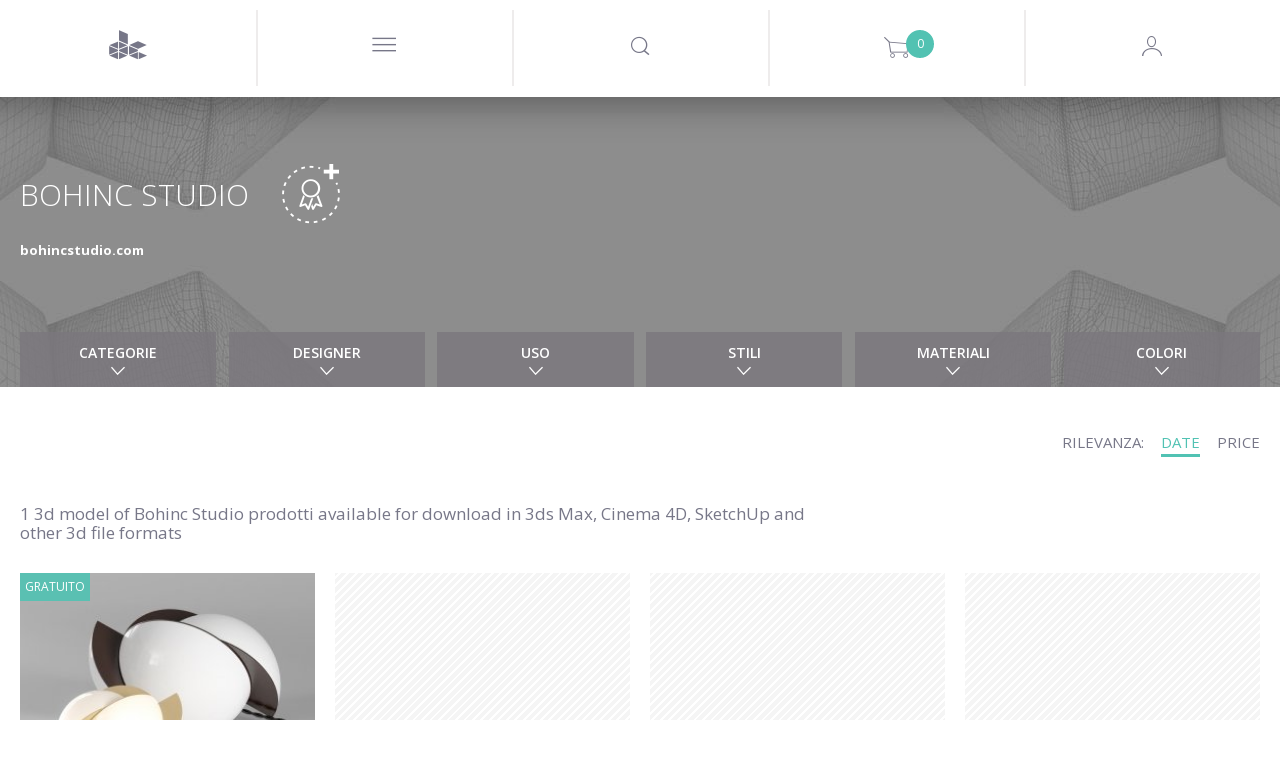

--- FILE ---
content_type: text/html; charset=utf-8
request_url: https://www.designconnected.com/it/catalog/brand/Bohinc-Studio
body_size: 23403
content:
<!DOCTYPE html>
<html lang="en">
<head><meta http-equiv="Content-Type" content="text/html charset=utf-8" />
<title>Bohinc Studio 3d models created by Design Connected</title>
<meta name="og:image" content="https://media.designconnected.com/vfs/3a6a3a409da1cfe8ea6fb5dfadd2af09_1/3a5b17ca1d05e3f3fbdab35e8b578b28.jpg?date=2025111006" />
<meta name="og:image:width" content="288" />
<meta name="og:image:height" content="216" />
<meta name="description" content="High-end 3d models of Bohinc Studio designs. Exclusive 3d assets produced by Design Connected." />
<meta name="og:title" content="Bohinc Studio 3d models created by Design Connected" />
<meta name="og:description" content="High-end 3d models of Bohinc Studio designs. Exclusive 3d assets produced by Design Connected." />
<meta name="author" content="Nimasystems Ltd (http://www.nimasystems.com)" />
<meta name="google-site-verification" content="U-fUAKNIYCTKmFI7mdHIEtJBpTqzo6NNGhSLiu_T7P8" />
<meta name="keywords" content="3d models, free 3d models, mesh, 3ds, downloads, max models, 3d objects, maya, buy models, interior design, quality models, textures, designconnected manager" />
<meta name="robots" content="index, follow" />
<meta name="copyright" content="Designconnected Eood" />
<meta property="og:title" content="Bohinc Studio 3d models created by Design Connected" />
<meta property="og:description" content="High-end 3d models of Bohinc Studio designs. Exclusive 3d assets produced by Design Connected." />
<link rel="stylesheet" type="text/css" href="https://res.designconnected.com/Plugins/Jquery/web/plugins/autocomplete/jquery.autocomplete.css?v=2025111006" media="all" />
<link rel="stylesheet" type="text/css" href="https://res.designconnected.com/Plugins/Bootstrap/web/bootstrap/26july2016/css/bootstrap.css?v=2025111006" media="all" />
<link rel="stylesheet" type="text/css" href="https://res.designconnected.com/Plugins/Bootstrap/web/plugins/lightbox/lightbox.min.css?v=2025111006" media="all" />
<link rel="stylesheet" type="text/css" href="https://res.designconnected.com/Plugins/Bootstrap/web/plugins/iconfont/iconfont.css?v=2025111006" media="all" />
<link rel="stylesheet" type="text/css" href="https://res.designconnected.com/Plugins/Bootstrap/web/plugins/bootstrap-switch/bootstrap-switch.min.css?v=2025111006" media="all" />
<link rel="stylesheet" type="text/css" href="https://res.designconnected.com/Plugins/Bootstrap/web/plugins/bootstrap-switch/custom.bootstrap-switch.min.css?v=2025111006" media="all" />
<link rel="stylesheet" type="text/css" href="https://res.designconnected.com/Plugins/Bootstrap/web/plugins/chosen/chosen.min.css?v=2025111006" media="all" />
<link rel="stylesheet" type="text/css" href="https://res.designconnected.com/Plugins/Bootstrap/web/plugins/chosen/custom.chosen.min.css?v=2025111006" media="all" />
<link rel="stylesheet" type="text/css" href="https://res.designconnected.com/Plugins/Bootstrap/web/plugins/customscrollbar/jquery.mCustomScrollbar.css?v=2025111006" media="all" />
<link rel="stylesheet" type="text/css" href="https://res.designconnected.com/Plugins/AjaxRpc/web/css/ajax_rpc.css?v=2025111006" media="all" />
<link rel="stylesheet" type="text/css" href="https://res.designconnected.com/css/apps/dc/style.css?v=2025111006" media="all" />
<link rel="stylesheet" type="text/css" href="https://res.designconnected.com/css/print.css?v=2025111006" media="print" />
<script type="text/javascript" src="https://res.designconnected.com/Plugins/Jquery/web/jquery/jquery-1.11.3.min.js?v=2025111006"></script>
<script type="text/javascript" src="https://res.designconnected.com/Plugins/Jquery/web/plugins/innerfade/jquery.innerfade.min.js?v=2025111006"></script>
<script type="text/javascript" src="https://res.designconnected.com/Plugins/Jquery/web/plugins/autocomplete/jquery.bgiframe.min.js?v=2025111006"></script>
<script type="text/javascript" src="https://res.designconnected.com/Plugins/Jquery/web/plugins/autocomplete/jquery.autocomplete.min.js?v=2025111006"></script>
<script type="text/javascript" src="https://res.designconnected.com/Plugins/Jquery/web/plugins/noty/jquery.noty.js?v=2025111006"></script>
<script type="text/javascript" src="https://res.designconnected.com/Plugins/Jquery/web/plugins/noty/themes/default.js?v=2025111006"></script>
<script type="text/javascript" src="https://res.designconnected.com/Plugins/Jquery/web/plugins/noty/layouts/center.js?v=2025111006"></script>
<script type="text/javascript" src="https://res.designconnected.com/js/apps/dc/cart.js?v=2025111006"></script>
<script type="text/javascript" src="https://res.designconnected.com/js/apps/dc/recaptcha.js?v=2025111006"></script>
<script type="text/javascript" src="https://res.designconnected.com/js/apps/dc/js.js?v=2025111006"></script>
<script type="text/javascript" src="https://res.designconnected.com/js/apps/dc/general.js?v=2025111006"></script>
<script type="text/javascript" src="https://res.designconnected.com/js/interactions.js?v=2025111006"></script>
<script type="text/javascript" src="https://res.designconnected.com/Plugins/AjaxRpc/web/js/ajax_rpc.js?v=2025111006"></script>
<script type="text/javascript" src="https://res.designconnected.com/Plugins/Analytics/web/js/analytics.js?v=2025111006"></script>
<link media="all" rel="alternate" type="application/rss+xml" title="Design Connected latest models" href="/rss/latest_models"  />
<meta charset="UTF-8">
<meta content="text/html charset=utf-8" http-equiv="Content-Type">
<meta content="width=device-width, initial-scale=1.0" name="viewport">

<script src="https://res.designconnected.com/js/ads.js" type="text/javascript"></script>
<link rel="apple-touch-icon" sizes="180x180" href="https://res.designconnected.com/fv/apple-touch-icon.png?v=2">
<link rel="icon" type="image/png" sizes="32x32" href="https://res.designconnected.com/fv/favicon-32x32.png?v=2">
<link rel="icon" type="image/png" sizes="16x16" href="https://res.designconnected.com/fv/favicon-16x16.png?v=2">
<link rel="manifest" href="https://res.designconnected.com/fv/site.webmanifest?v=2">
<link rel="mask-icon" href="https://res.designconnected.com/fv/safari-pinned-tab.svg?v=2" color="#5bbad5">
<link rel="shortcut icon" href="https://res.designconnected.com/fv/favicon.ico?v=2">
<meta name="apple-mobile-web-app-title" content="Designconnected">
<meta name="application-name" content="Designconnected">
<meta name="msapplication-TileColor" content="#ff0000">
<meta name="msapplication-TileImage" content="https://res.designconnected.com/fv/mstile-144x144.png?v=2">
<meta name="msapplication-config" content="https://res.designconnected.com/fv/browserconfig.xml?v=2">
<meta name="theme-color" content="#ffffff">


<script>
window['dc_analytics'] = new DcAnalyticsManager({"verbose":false,"enabled":true});
</script>


<!-- Facebook Pixel Code -->
<script>
!function(f,b,e,v,n,t,s){if(f.fbq)return;n=f.fbq=function(){n.callMethod?
n.callMethod.apply(n,arguments):n.queue.push(arguments)};if(!f._fbq)f._fbq=n;
n.push=n;n.loaded=!0;n.version='2.0';n.queue=[];t=b.createElement(e);t.async=!0;
t.src=v;s=b.getElementsByTagName(e)[0];s.parentNode.insertBefore(t,s)}(window,
document,'script','//connect.facebook.com/it_IT/fbevents.js');

fbq('init', '167799003584487');
fbq('track', "PageView");

</script>
<noscript>
<img height="1" width="1" style="display:none" src="https://www.facebook.com/tr?id=167799003584487&ev=PageView&noscript=1" />
</noscript>
<!-- End Facebook Pixel Code -->

<!-- Google Tag Manager Code -->
<script>
    (function(w,d,s,l,i){w[l]=w[l]||[];w[l].push({'gtm.start':
    new Date().getTime(),event:'gtm.js'});var f=d.getElementsByTagName(s)[0],
    j=d.createElement(s),dl=l!='dataLayer'?'&l='+l:'';j.async=true;j.src=
    'https://www.googletagmanager.com/gtm.js?id='+i+dl;f.parentNode.insertBefore(j,f);
    })(window,document,'script','dataLayer','GTM-KHHK65');

    dataLayer.push({'dc_app_id': "frontend"});
            
</script>
<!-- End Google Tag Manager Code -->
</head>
<body itemscope itemtype="http://schema.org/WebPage">
<script src="https://browser.sentry-cdn.com/8.20.0/bundle.tracing.min.js" crossorigin="anonymous"></script>
<script src="https://browser.sentry-cdn.com/8.20.0/captureconsole.min.js" crossorigin="anonymous"></script>
<script>
    Sentry.init({
        "dsn": "https:\/\/d007c97baa9a449c97f825a597ec4b24@o4505244250144768.ingest.sentry.io\/4505244330491904",
        "release": "1.0.0.0","denyUrls": [    /graph\.facebook\.com/i,    /www\.gstatic\.com\/recaptcha/i,    /www\.google\.com\/recaptcha/i,    /static\.criteo\.net/i,    /sslwidget\.criteo\.com/i,    /criteo\.com/i,    /www\.googletagmanager\.com/i,    /connect\.facebook\.net/i,    /extensions\//i,    /^chrome:\/\//i  ],beforeSend(event, hint) {
    const error = hint.originalException;
    const errorMessage = error !== undefined && error ? (typeof error === 'string' ? error : error.message) : null;
    if (errorMessage && errorMessage.length) {
      if ([        /sharedStorage is disabled/i,        /OperationError/i,        /The operation is insecure\./i,        /Failed to fetch/i,        /Non\-Error promise rejection captured with value\: Timeout \(b\)/i,        /t\.child\_widths is undefined/i,        /undefined is not an object \(evaluating \'this\.child_widths\[t\]\'\)/i,        /AbortError\: The play\(\) request was interrupted by a call to pause\(\)\. https\:\/\/goo\.gl\/LdLk22/i    ].find((filter) => errorMessage.match(filter))) return null;
    }
    return event;
  },"environment": "prod","tracesSampleRate": 0.5,"integrations": [Sentry.captureConsoleIntegration({ levels: ['error'] }),Sentry.browserTracingIntegration()]
    });
</script>

<!-- Google Tag Manager (noscript) -->
<noscript><iframe src="https://www.googletagmanager.com/ns.html?id=GTM-KHHK65"
height="0" width="0" style="display:none;visibility:hidden"></iframe></noscript>
<!-- End Google Tag Manager (noscript) -->

<div class="dc4_header">
<!--headWrapper start-->
<div class="container-fluid dc4_headWrapper">

<div class="dc4_headContent">

<!--navbarHeadWrapper start-->
<div class="navbar navbar-default dc4_navbarHeadWrapper">
<div class="container-fluid dc4_navbarHeadFloat">
<div class="navbar-header">

<!--logoWrapper start-->
<div class="dc4_logoWrapper">
<a href="/it/" title="Design Connected" class="navbar-brand">
<span class="dc-icon dc-icon-dc-solid"></span>
</a>
</div>
<!--logoWrapper end-->
<div class="dc4_small_navigation">
<div id="catNavBtn" class="dc4_small_nav_button">
<a href="javascript:void(0);" class="dcr_icon_menu">
<span class="dc-icon dc-icon-menu-thin"></span>
</a>
</div>
<div id="searchDropdownBtn" class="dc4_small_nav_button">
<span class="dc-icon dc-icon-search"></span>
</div>
<div id="cartDropdownBtn" class="dc4_small_nav_button">
<span class="dc-icon dc-icon-shopping-cart">
<span class="dc4_shoppingCartCount">0</span>
</span>
</div>

<div id="loginBtn" class="dc4_small_nav_button">
<span class="dc-icon dc-icon-user-avatar-login"></span>
</div>


</div>
<!--navMiddle start-->


<div class="nav navbar-nav dc4_navMiddle">
<div class="dc4_navTableRow">
<a href="javascript:void(0);" id="navProducts" class="dc4_navTableCell dc4_navMainDropdown"
data-target="dc4_navcollapse" data-active-link="Products" data-clckd="nav-Products">
<span class="dc4_navHeaderTitle">Products</span>
<span class="products_more_dropdown menu_dots">...</span>
</a>
<a href="/Freebies/" id="navFreeSamples" class="dc4_navTableCell"
data-active-link="Free-Samples" data-clckd="nav-FreeSamples">
<span class="dc4_navHeaderTitle">Modelli gratuiti</span>
</a>
<a href="javascript:void(0);" class="dc4_navTableCell navigation_separator">
<span></span>
</a>
<a href="/connecter" id="navConnecter" class="dc4_navTableCell" data-active-link="Connecter"
target="_blank" data-clckd="nav-Connecter">
<span class="dc4_navHeaderTitle">Connecter</span>
</a>
<a href="javascript:void(0);" id="navMore"
class="dc4_navTableCell dc4_navMainDropdown header_more_btn" data-target="morecollapse"
data-active-link="More">
<span class="more_navigation menu_dots">...</span>
</a>
</div>
</div>

<!--navigationMiddle end-->

<!-- Header Navigation Right Wrapper start -->
<div class="dc4_headerRightWrapper">
<div class="dc4_hideNavSearch"></div>
<!--navigationSearch start-->
<div class="dc4_navSearch">
<div class="dc4_searchBtn pull-left">
<a href="javascript:void(0);" class="dc4_expandSearchBtn" data-clckd="nav-Search">
<span class="dc-icon dc-icon-search"></span>
</a>

</div>
<div class="dc4_searchWrapper">
<div class="dc4_search_title container hidden-xs">Looking for a 3D model, brand or designer?
</div>
<div class="dc4_searchInput container">
<form id="search_form" name="search_form" action="/catalog/productslist/search"
method="get">
<input type="text" class="left vmiddle field" name="keywords" id="skeywords"
value="" size="17" placeholder="Type and search here"
autofocus/>
<!-- <input type="submit" class="left vmiddle button" value="Vai" id="searchButton" /> -->
</form>
<span id="dc4_clear_search_btn"
class="dc4_clear_search dc-icon dc-icon-close-remove-thin"
onclick="clearSearchInput();"></span>
</div>
<!-- autosuggest start-->
<div class="dc4_autoSuggest container">
<div id="dc4_autocompleteBody" class="dc4_suggestBody"></div>
</div>
<!-- autosuggest end-->
<div class="dc4_empty_filler"></div>
<div class="clearfix"></div>
</div>
<div class="clearfix"></div>
</div>
<script type="text/javascript" charset="utf-8">

function submitSearch(e) {
e.preventDefault();
return false;
}

function clearSearchInput() {
var keywordsField = $('#skeywords');
keywordsField.val('');
keywordsField.focus();
$('#dc4_clear_search_btn').hide();
}

$(document).ready(function () {
$('#search_form').on('submit', function (e) {
var keywordsField = $('#skeywords');

if (window['dc_analytics'] !== undefined) {
window['dc_analytics'].events.search(keywordsField.val());
}
});

// var skeywords_default = 'ricerca';
var keywordsField = $('#skeywords');

keywordsField.on('change keyup', function () {
var thisSearch = $('#skeywords'),
clearSearchBtn = $('#dc4_clear_search_btn');

if (thisSearch.val().length < 1) {
clearSearchBtn.hide();
} else {
clearSearchBtn.show();
}
});

keywordsField.on('focus', function () {
$('#search_container').addClass('sfocus');
//$('#searchButton').show();
//if ($e('skeywords').value == skeywords_default) $e('skeywords').value = '';
});

keywordsField.on('blur', function () {
$('#search_container').removeClass('sfocus');
//$('#searchButton').hide();
//if ($e('skeywords').value.length < 1) $e('skeywords').value = skeywords_default;
});

});
</script>
<!--navigationSearch end-->

<div
class="dc4_shoppingCartHeader dc4_nav_left_border shoppingCartPlaceholder ">



<a class="dc4_shoppingCartWrapper" href="/it/cart/viewcart" title="Shopping Cart">
<span class="dc4_shoppingCartCount" id="cart_products">0</span>
<span class="dc-icon dc-icon-shopping-cart"></span>
</a>

<div class="dc4_shoppingCartContents empty" id="dc4_shoppingCartContents">
<div class="dc4_shoppingCartBody"></div>
<div class="dc4_shoppingCartFooter">
<div class="dc4_doubleButtonWrapper">
<div class="dc4_cartBtn dc4_priceBtn"><span class="cart_amount get_cart_amount">0</span> EUR</div>
<div class="dc4_cartBtn dc4_actionBtn"><a href="/it/cart/viewcart/">Conferma l'Ordine</a></div>
</div>
</div>
</div>


<script type="text/javascript">
ShoppingCart.UpdateProductCartStates();
</script>


</div>

<!--navigationProfile start-->

<div class="dc4_headNavProfile dc4_headNavSignUp dc4_nav_left_border">
<div class="dc4_navProfilePart dc4_navProfileLeft">
<div class="dc4_profileHello">
<a href="javascript:showModal('modal-login');" class="dcr_login_link"
data-clckd="nav-Login">Accedi</a>
</div>
</div>
<div class="dc4_navProfilePart dc4_navProfileRight">
<a href="/it/members/registration" class="dc4_loginButton" data-clckd="nav-Signup">Registrati</a>
</div>
<div class="clearfix"></div>
</div>




<!--navigationProfile end-->
<div class="clearfix"></div>
</div>
<!-- Header Navigation Right Wrapper end -->

<div class="clearfix"></div>

</div>
</div>
</div>
<!--navbarHeadWrapper end-->

</div>

<div class="dc4_headerShadow"></div>


<nav id="dc4_navcollapse" class="dc4_catNavigationWrapper dc4_navcollapse ">
<ul class="dc4_navCat productTypeList">
<li class="productTypeSection bimSection pull-left" data-href="/revit" data-active-link="Revit" data-target="Revit"
itemscope itemtype="http://schema.org/SiteNavigationElement">
<section>
<header>
<h2 class="productTypeTitle">
<a href="/it/revit" title="BIM Assets" target="Revit"><span itemprop="name">BIM Assets</span></a>
</h2>
<p>Refine your Schematic design and design development workflows using superior assets of interior products.</p>
</header>
<nav>
<p>Choose your BIM platform to start</p>
<ul class="productTypeListCategories">
<li><a href="/it/revit" class="revit" target="Revit"><img src="https://res.designconnected.com/img/navigation/revit-icon.png">Autodesk Revit</a></li>
<!-- <li><a href="/it/archicad" class="archicad"><img src="https://res.designconnected.com/img/navigation/archicad-icon.png">Graphisoft Archicad</a></li> -->
</ul>
</nav>
</section>
<a href="/it/revit" class="more_link" target="Revit">
<!-- <span class="dc-icon dc-icon-plus"></span>
<span class="more_text">
<span class="button_shape">Vedi Tutti</span>
</span> -->
</a>
</li>
<li class="productTypeSection openSpacesSection pull-left" data-href="/open-spaces" data-active-link="Open-Spaces" data-target="Open Spaces"
itemscope itemtype="http://schema.org/SiteNavigationElement">
<section>
<header>
<h2 class="productTypeTitle">
<a href="/it/open-spaces" title="Open Spaces" target="Open Spaces"><span itemprop="name">Open Spaces</span></a>
</h2>
<p>Real architectural spaces designed to inspire, share know-how, be a learning playground, and ready-to-use asset set for your work.</p>
</header>
<nav>
<p>Featured</p>
<ul class="productTypeListCategories">
<li><a href="/it/open-spaces" class="" target="Open Spaces">The Haussmann Apartment</a></li>
</ul>
</nav>
</section>
<a href="/it/open-spaces" class="more_link" target="Open Spaces">
<!-- <span class="dc-icon dc-icon-plus"></span>
<span class="more_text">
<span class="button_shape">Vedi Tutti</span>
</span> -->
</a>
</li>

<li class="productTypeSection modelsSection pull-left" data-href="/catalog/3D-Models/all" data-active-link="3D-Models"
itemscope itemtype="http://schema.org/SiteNavigationElement">
<section>
<header>
<h2 class="productTypeTitle">
<a href="/it/catalog/3D-Models/all" title="Tutti i modelli 3d"><span itemprop="name">Modelli 3d</span></a>
</h2>
</header>
<nav>
<ul class="productTypeListCategories">

<li><a href="/it/catalog/category/Seating" class="">Sedute</a></li>

<li><a href="/it/catalog/category/Sofas" class="">Divani</a></li>

<li><a href="/it/catalog/category/Tables" class="">Tavoli</a></li>

<li><a href="/it/catalog/category/Shelves-and-storage" class="">Mensole e stoccaggio</a></li>

<li><a href="/it/catalog/category/Lighting" class="">Illuminazioni</a></li>

<li><a href="/it/catalog/category/Sleep-furniture" class="">Letti</a></li>

<li><a href="/it/catalog/category/Objects-and-decoration" class="">Oggetti e decorazioni</a></li>

<li><a href="/it/catalog/category/Carpets" class="">Tappetti</a></li>

<li><a href="/it/catalog/category/Flowers-and-plants-deco" class="">Fiori e piante</a></li>

<li><a href="/it/catalog/category/Bathroom" class="">Bathroom Accessories</a></li>

<li><a href="/it/catalog/category/Fireplaces" class="">Fireplaces</a></li>

<li><a href="/it/catalog/category/room-systems" class="">Room Systems</a></li>

</ul>
</nav>
</section>
<a href="/it/catalog/3D-Models/all" class="more_link">
<span class="dc-icon dc-icon-plus"></span>
<span class="more_text">
<span class="button_shape">Vedi Tutti</span>
</span>
</a>
</li>


<li class="productTypeSection materialsSection pull-left" data-href="/catalog/Materials/all" data-active-link="Materials"
itemscope itemtype="http://schema.org/SiteNavigationElement">
<section>
<header>
<h2 class="productTypeTitle">
<a href="/it/catalog/Materials/all" title="All Materials"><span itemprop="name">Materiali</span></a>
</h2>
<p>Exclusive CG materials of digitized products from premium manufacturers of interior finishes.</p>
<br />
</header>
</section>
<nav>
<ul class="productTypeListCategories">

<li><a href="/it/catalog/category/Textiles" class="">Textiles</a></li>

<li><a href="/it/catalog/category/Wood-Veneers" class="">Wood Veneers</a></li>

<li><a href="/it/catalog/category/Wood-Flooring" class="">Flooring</a></li>

<li><a href="/it/catalog/category/Wall-Covering" class="">Wall Covering</a></li>

<li><a href="/it/catalog/category/Stucco" class="">Stucco</a></li>

</ul>
</nav>
<a href="/it/catalog/Materials/all" class="more_link">
<span class="dc-icon dc-icon-plus"></span>
<span class="more_text">
<span class="button_shape">Vedi Tutti</span>
</span>
</a>
</li>


<li class="productTypeSection setsSection pull-left" data-href="/catalog/3D-Models-Sets/all" data-active-link="3D-Models-Sets"
itemscope itemtype="http://schema.org/SiteNavigationElement">
<section>
<header>
<h2 class="productTypeTitle">
<a href="/it/catalog/3D-Models-Sets/all" title="All Products Sets"><span itemprop="name">Product Sets</span></a>
</h2>
<p>Every Design Connected product set is a curated selection of premium CG products perfectly matched into ready-to-use arrangements.</p>
<br />
</header>
<nav>
<ul class="productTypeListCategories">

<li><a href="/it/catalog/3D-Models-Sets/filters/category/Dining__88" class="">Dining</a></li>

<li><a href="/it/catalog/3D-Models-Sets/filters/category/Outdoor__89" class="">Outdoor</a></li>

<li><a href="/it/catalog/3D-Models-Sets/filters/category/Livinig__90" class="">Living</a></li>

<li><a href="/it/catalog/3D-Models-Sets/filters/category/Poolside__91" class="">Poolside</a></li>

<li><a href="/it/catalog/3D-Models-Sets/filters/category/bedroom__92" class="">Bedroom</a></li>

</ul>
</nav>
</section>
<a href="/it/catalog/3D-Models-Sets/all" class="more_link">
<span class="dc-icon dc-icon-plus"></span>
<span class="more_text">
<span class="button_shape">Vedi Tutti</span>
</span>
</a>
</li>

</ul>
<div class="clearfix"></div>
</nav>

<div class="dc4_hide_subnavigation" onclick="hideSubnavigation();"></div>

<script type="text/javascript">
function setSignUpPopupToDownload() {

}
function triggerCnnctrEvent() {

}
$('nav.dc4_catNavigationWrapper .dc4_navCat > li').click(function() {
var clicked = $(this);
var target = clicked.attr('data-target');
if (target) {
window.open(clicked.attr('data-href'), target);
} else {
window.location = clicked.attr('data-href');
}
});
</script>



<div id="morecollapse" class="dc4_catNavigationWrapper dc4_navcollapse container-fluid">
<div class="dc4_navCat">
<div class="dc4_subnav_button dc4_nav_regular dc4_widthTen">
<a href="/about" data-active-link="About">
<span class="dcr_nav_title">About</span>
</a>
</div>
<div class="dc4_subnav_button dc4_nav_regular dc4_widthTen">
<a href="javascript:void(0);" data-toggle="modal" data-target="#modal-feedback" data-active-link="Contact-Us">
<span class="dcr_nav_title">Contact Us</span>
</a>
</div>
<div class="dc4_subnav_button dc4_nav_regular dc4_widthTen">
<a href="/it/faq" data-active-link="FAQ">
<span class="dcr_nav_title">FAQ</span>
</a>
</div>
<div class="dc4_subnav_button dc4_nav_regular dc4_widthTen">
<a href="/it/page/view/legal" data-active-link="Legal">
<span class="dcr_nav_title">Legale</span>
</a>
</div>
</div>
</div>

<div class="dc4_hide_more_subnavigation" onclick="hideMoreSubnavigation();"></div>



<div id="dc4_mf_navigation">



<div class="modal fade" id="dcModalMenu" tabindex="-1" role="dialog" aria-labelledby="dcModalMenu">
<div class="modal-dialog" role="document">
<div class="modal-content">
<div class="modal-body">
<div id="dc4_mf_navcollapse" class="dc4_mf_navcollapse">
<div class="dc4_mf_navCat">
<!-- <li class="dc4_dropdown dropdown dc4_fake"></li> -->
<div class="navbar navbar-default dc4_navbarHeadWrapper">
<div class="container-fluid dc4_navbarHeadFloat">
<div class="navbar-header">
<div class="dc4_logoWrapper">
<a href="/it/" title="Design Connected" class="navbar-brand"></a>
</div>
<div class="modalBtnWrapper">
<a href="javascript:void(0);" class="modalCloseBtn" title="Chiudi " data-dismiss="modal" aria-label="Close">
<span class="dc-icon dc-icon-close-remove-thin"></span>
</a>
</div>
</div>
</div>
</div>

<div class="dc4_subnav_button dc4_nav_dropdown">
<a href="javascript:void(0);" class="dc4_dropdown-toggle">
<span class="dc4_caret dc-icon dc-icon-arrow-down"></span>
<span class="dcr_nav_title">Products</span>
</a>
<div class="dc4_dropdown-menu dc4_navCatDropdown" role="menu">
<div class="dc4_subnav_button dc4_nav_regular mobile_product_type_button">
<a href="/it/revit" title="BIM Assets" style="color:#FFF;">
<img src="https://res.designconnected.com/img/navigation/bim-assets.png?20231221"/><br />
<span style="font-weight:600;font-size:2.5rem;">BIM Assets</span>
</a>
<ul class="productTypeListCategories">
<li><a href="/it/revit" class="dc4_catLink">Autodesk Revit</a></li>
<!-- <li><a href="/it/archicad" class="dc4_catLink">Graphisoft Archicad</a></li> -->
</ul>
<br />
</div>
<div class="dc4_subnav_button dc4_nav_regular mobile_product_type_button">
<a href="/it/open-spaces" title="Open Spaces" style="color:#FFF;">
<img src="https://res.designconnected.com/img/navigation/open-spaces.png?20231221"/><br />
<span style="font-weight:600;font-size:2.5rem;">Open Spaces</span>
</a>
<ul class="productTypeListCategories">
<li><a href="/it/open-spaces" class="dc4_catLink">The Haussmann Apartment</a></li>
</ul>
<br />
</div>

<div class="dc4_subnav_button dc4_nav_regular mobile_product_type_button">
<a href="/it/catalog/3D-Models/all" title="Tutti i modelli 3d" style="color:#FFF;">
<img src="https://res.designconnected.com/img/navigation/models.png?20231221"/><br />
<span style="font-weight:600;font-size:2.5rem;">Modelli 3d</span>
</a>
<ul class="productTypeListCategories">

<li>
<a href="/it/catalog/category/Seating" class=" dc4_catLink">Sedute</a>
</li>

<li>
<a href="/it/catalog/category/Sofas" class=" dc4_catLink">Divani</a>
</li>

<li>
<a href="/it/catalog/category/Tables" class=" dc4_catLink">Tavoli</a>
</li>

<li>
<a href="/it/catalog/category/Shelves-and-storage" class=" dc4_catLink">Mensole e stoccaggio</a>
</li>

<li>
<a href="/it/catalog/category/Lighting" class=" dc4_catLink">Illuminazioni</a>
</li>

<li>
<a href="/it/catalog/category/Sleep-furniture" class=" dc4_catLink">Letti</a>
</li>

<li>
<a href="/it/catalog/category/Objects-and-decoration" class=" dc4_catLink">Oggetti e decorazioni</a>
</li>

<li>
<a href="/it/catalog/category/Carpets" class=" dc4_catLink">Tappetti</a>
</li>

<li>
<a href="/it/catalog/category/Flowers-and-plants-deco" class=" dc4_catLink">Fiori e piante</a>
</li>

<li>
<a href="/it/catalog/category/Bathroom" class=" dc4_catLink">Bathroom Accessories</a>
</li>

<li>
<a href="/it/catalog/category/Fireplaces" class=" dc4_catLink">Fireplaces</a>
</li>

<li>
<a href="/it/catalog/category/room-systems" class=" dc4_catLink">Room Systems</a>
</li>

</ul>
<br />
</div>


<div class="dc4_subnav_button dc4_nav_regular mobile_product_type_button">
<a href="/it/catalog/Materials/all" title="All Materials" style="color:#FFF;">
<img src="https://res.designconnected.com/img/navigation/materials.png?20231221"/><br />
<span style="font-weight:600;font-size:2.5rem;">Materiali</span>
</a>
<ul class="productTypeListCategories">

<li>
<a href="/it/catalog/category/Textiles" class="">Textiles</a>
</li>

<li>
<a href="/it/catalog/category/Wood-Veneers" class="">Wood Veneers</a>
</li>

<li>
<a href="/it/catalog/category/Wood-Flooring" class="">Flooring</a>
</li>

<li>
<a href="/it/catalog/category/Wall-Covering" class="">Wall Covering</a>
</li>

<li>
<a href="/it/catalog/category/Stucco" class="">Stucco</a>
</li>

</ul>
<br />
</div>


<div class="dc4_subnav_button dc4_nav_regular mobile_product_type_button">
<a href="/it/catalog/3D-Models-Sets/all" title="All Products Sets" style="color:#FFF;">
<img src="https://res.designconnected.com/img/navigation/sets.png?20231221"/><br />
<span style="font-weight:600;font-size:2.5rem;">Product Sets</span>
</a>
<ul class="productTypeListCategories">

<li>
<a href="/it/catalog/3D-Models-Sets/filters/category/Dining__88" class="">Dining</a>
</li>

<li>
<a href="/it/catalog/3D-Models-Sets/filters/category/Outdoor__89" class="">Outdoor</a>
</li>

<li>
<a href="/it/catalog/3D-Models-Sets/filters/category/Livinig__90" class="">Living</a>
</li>

<li>
<a href="/it/catalog/3D-Models-Sets/filters/category/Poolside__91" class="">Poolside</a>
</li>

<li>
<a href="/it/catalog/3D-Models-Sets/filters/category/bedroom__92" class="">Bedroom</a>
</li>

</ul>
<br />
</div>

</div>
</div>

<div class="dc4_subnav_button dc4_nav_regular">
<a href="/it/Freebies/">
<span class="dcr_nav_title">Modelli gratuiti</span>
</a>
</div>

<div class="dc4_subnav_button dc4_nav_dropdown">
<a href="javascript:void(0);" class="dc4_dropdown-toggle">
<span class="dc4_caret dc-icon dc-icon-arrow-down"></span>
<span class="dcr_nav_title">Uso</span>
</a>
<div class="dc4_dropdown-menu dc4_navUseDropdown" role="menu">
<div class="dc4_navCatDropdownBody container">

<div><a href="/it/catalog/use/Dining" class="dc4_useLink">Dining</a></div>

<div><a href="/it/catalog/use/Kitchen" class="dc4_useLink">Kitchen</a></div>

<div><a href="/it/catalog/use/Kids" class="dc4_useLink">Kids</a></div>

<div><a href="/it/catalog/use/Living" class="dc4_useLink">Living</a></div>

<div><a href="/it/catalog/use/Office" class="dc4_useLink">Office</a></div>

<div><a href="/it/catalog/use/Outdoor" class="dc4_useLink">Outdoor</a></div>

<div><a href="/it/catalog/use/Retail" class="dc4_useLink">Retail</a></div>

<div><a href="/it/catalog/use/Urban" class="dc4_useLink">Urban</a></div>

<div><a href="/it/catalog/use/Bedroom" class="dc4_useLink">Bedroom</a></div>

<div><a href="/it/catalog/use/Poolside" class="dc4_useLink">Poolside</a></div>

<div><a href="/it/catalog/use/Contract" class="dc4_useLink">Contract</a></div>

<div><a href="/it/catalog/use/Bathroom" class="dc4_useLink">Bathroom</a></div>

</div>
</div>
</div>


<div class="dc4_subnav_button dc4_nav_dropdown">
<a href="javascript:void(0);" class="dc4_dropdown-toggle">
<span class="dc4_caret dc-icon dc-icon-arrow-down"></span>
<span class="dcr_nav_title">Stili</span>
</a>
<div class="dc4_dropdown-menu dc4_navStylesDropdown" role="menu">
<div class="dc4_navCatDropdownBody container">

<div>
<a href="/it/catalog/style/1970s-Design" class="dc4_styleLink">1970s Design</a>
</div>

<div>
<a href="/it/catalog/style/Bauhaus" class="dc4_styleLink">Bauhaus</a>
</div>

<div>
<a href="/it/catalog/style/Brazilian-design" class="dc4_styleLink">Design brasiliano</a>
</div>

<div>
<a href="/it/catalog/style/Classical-design" class="dc4_styleLink">Design classico</a>
</div>

<div>
<a href="/it/catalog/style/Contemporary-design" class="dc4_styleLink">Design contemporaneo</a>
</div>

<div>
<a href="/it/catalog/style/Geometric-design" class="dc4_styleLink">Design geometrico</a>
</div>

<div>
<a href="/it/catalog/style/Iconic-design" class="dc4_styleLink">Design iconico</a>
</div>

<div>
<a href="/it/catalog/style/Minimalist-design" class="dc4_styleLink">Design minimalista</a>
</div>

<div>
<a href="/it/catalog/style/Mid-Century-Modern" class="dc4_styleLink">Design moderno</a>
</div>

<div>
<a href="/it/catalog/style/Scandinavian-design" class="dc4_styleLink">Design scandinavo</a>
</div>

<div>
<a href="/it/catalog/style/Sculptural-design" class="dc4_styleLink">Design scultoreo</a>
</div>

<div>
<a href="/it/catalog/style/New-reeditions" class="dc4_styleLink">Edizione moderna</a>
</div>

<div>
<a href="/it/catalog/style/Modern-luxury" class="dc4_styleLink">Lusso moderno</a>
</div>

<div>
<a href="/it/catalog/style/Industrial-Vintage-design" class="dc4_styleLink">Retro design</a>
</div>

<div>
<a href="/it/catalog/style/Wicker-design" class="dc4_styleLink">Vimini design</a>
</div>

</div>
</div>
</div>


<div class="dc4_subnav_button dc4_nav_regular">
<a href="/it/brands">
<span class="dcr_nav_title">Brand</span>
</a>
</div>


<div class="dc4_subnav_button dc4_nav_regular">
<a href="/it/designers">
<span class="dcr_nav_title">Designer</span>
</a>
</div>

</div>
</div>
</div>
</div>
</div>
</div>


<script type="text/javascript">
$('#dcModalMenu')
.on('show.bs.modal', function(e){
$('body').addClass('dc4_mf_body');
})
.on('hide.bs.modal', function(e){
$('body').removeClass('dc4_mf_body');
});
</script>

</div>
</div>
<!--headWrapper end-->

<div class="dc4_headerFiller"></div>



<script type="text/javascript" charset="utf-8">
isRedirected = false;

function itemRedirect(url) {
isRedirected = true;
$('#skeywords').addClass('ac_loading');
urlRedirect(url);
}

$(document).ready(function () {

var modes = {
'i': 'CG Products',
'p': 'CG Products',
'd': 'Designers',
'm': 'Brands',
'c': 'Products',
's': 'Models Sets',
't': 'Themes',
'a': 'Materials'
}

$('#skeywords').dcAutocomplete("/home/autocomplete", {
resultsClass: 'ac_result_list',
autocompleteAppendTo: 'dc4_autocompleteBody',
scroll: false,
customScrollbar: true,
width: '100%',
top: '0px',
left: '0px',
cacheLength: 0,
selectFirst: false,
max: 1000,
formatItem: formatItem,
formatResult: formatResult
});

function formatItem(row) {
return "<div style=\"cursor:pointer\" onclick=\"itemRedirect('" + row[2] + "')\"><span class=\"srch_str\">" + modes[row[1]] + "</span>: " + row[0] +
"</div>";
}

function formatResult(row) {
return row[0].replace(/(<.+?>)/gi, '');
}

$("#skeywords").result(function (event, data, formatted) {
if (data)
$(this).parent().next().find("input").val(data[1]);
});

//Catching all document clicks
$(document).click(function () {
$('#search_container').removeClass('sfocus');
});

$('.dcr_suggest_filter input[type="checkbox"]').on('click', function () {
var checkboxToAdd = $(this);
if (!$('#search_form').find('#' + checkboxToAdd.attr('id')).length) {
checkboxToAdd.clone().appendTo($('#search_form'));
} else {
$('#search_form #' + checkboxToAdd.attr('id')).remove();
}

$('#skeywords').focus();

});

});
</script>


</div>

<div class="dcr_sidebar hide" id="sidebar">
<div class="login_button dc4_headNavProfile dc4_nav_left_border dcr_high_res dc4_loggedProfile">
<div class="dc4_navProfilePart dc4_navProfileLeft">
<div class="dc4_profileAvatar" onclick="ShowProfile();">
<a class="dc4_avatarLink">
<span class="dc-icon dc-icon-user-avatar-login"></span>
</a>
</div>
<div class="dc4_profileHello dc4_loggedHello">
<a class="dcr_login_link" href="javascript: ShowProfile();" title="Salve,">
<span class="dcr_username">Salve, </span>
<span></span>
</a>
</div>
</div>
<div class="dc4_navProfilePart dc4_navProfileRight dc4_nav_left_border">
<a class="dcr_logout_btn" href="/it/members/logout" title="Esci">
<span class="dc-icon dc-icon-logout"></span>
</a>
</div>
<div class="clearfix"></div>
</div>

<div class="login_button dc4_headNavProfile dc4_nav_left_border dcr_low_res dc4_loggedProfile">
<div class="dc4_navProfilePart dc4_navProfileLeft">
<div class="dc4_profileAvatar" onclick="toggleSidebar();">
<a class="dc4_avatarLink">
<span class="dc-icon dc-icon-user-avatar-login"></span>
</a>
</div>
<div class="dc4_profileHello dc4_loggedHello">
<a class="dcr_login_link" href="javascript: toggleSidebar();" title="Salve,">
<span class="dcr_username">Salve, </span>
<span></span>
</a>
</div>
</div>
<div class="dc4_navProfilePart dc4_navProfileRight dc4_nav_left_border hidden-md hidden-lg">
<a class="dcr_close_btn" href="javascript: toggleSidebar();">
<span class="dc-icon dc-icon-close-remove-thin"></span>
</a>
</div>
<div class="dc4_navProfilePart dc4_navProfileRight dc4_nav_left_border hidden-xs">
<a class="dcr_logout_btn" href="/it/members/logout" title="Esci">
<span class="dc-icon dc-icon-logout"></span>
</a>
</div>
<div class="clearfix"></div>
</div>

<div id="sidebarScrollbar">
<div class="dcr_balance_checkout container-fluid">
<div class="row">
<div class="col-xs-6 col-md-6 dcr_cell">
<div class="pull-left dcr_shoppingCartSidebar">
<div class="dcr_shoppingCartTotalWrapper">
<div class="dcr_balance_checkout_label">
<span class="dc-icon dc-icon-shopping-cart"></span><span class="dcr_account_icon_text">Totale</span>
</div>
<div class="dcr_balance_checkout_amount">
<span class="cart_total dcr_account_value grand_total" id="cart_total"></span>
<span class="dcr_account_currency"></span>
</div>
</div>
<div class="dcr_shoppingCartTotalWrapperMobile"
onclick="toggleOverlay('dc4_shoppingCartContents');">
<div class="dcr_balance_checkout_label">
<span class="dc-icon dc-icon-shopping-cart"></span><span class="dcr_account_icon_text">Totale</span>
</div>
<div class="dcr_balance_checkout_amount">
<span class="cart_total dcr_account_value" id="cart_total"></span> <span
class="dcr_account_currency"></span>
</div>
</div>
<div class="shoppingCartPlaceholder sidebar">



<a class="dc4_shoppingCartWrapper" href="/it/cart/viewcart" title="Shopping Cart">
<span class="dc4_shoppingCartCount" id="cart_products">0</span>
<span class="dc-icon dc-icon-shopping-cart"></span>
</a>

<div class="dc4_shoppingCartContents empty" id="dc4_shoppingCartContents">
<div class="dc4_shoppingCartBody"></div>
<div class="dc4_shoppingCartFooter">
<div class="dc4_doubleButtonWrapper">
<div class="dc4_cartBtn dc4_priceBtn"><span class="cart_amount get_cart_amount">0</span> EUR</div>
<div class="dc4_cartBtn dc4_actionBtn"><a href="/it/cart/viewcart/">Conferma l'Ordine</a></div>
</div>
</div>
</div>


<script type="text/javascript">
ShoppingCart.UpdateProductCartStates();
</script>


</div>
</div>
</div>
<div class="col-xs-6 col-md-6 dcr_cell">
<div class="pull-right">
<a class="btn text-uppercase dcr_btn_checkout" href="/it/cart/viewcart">Conferma l'Ordine</a>
</div>
<div class="clearfix"></div>
</div>
</div>
<div class="row">
<div class="col-xs-6 col-md-6 dcr_cell">
<div class="pull-left">
<div class="dcr_balance_checkout_label">
<span class="dc-icon dc-icon-prepay"></span><span
class="dcr_account_icon_text">Bilancio</span>
</div>
<div class="dcr_balance_checkout_amount">
<span class="dcr_account_value"></span> <span class="dcr_account_currency"></span>
</div>
</div>
</div>
<div class="col-xs-6 col-md-6 dcr_cell">
<div class="pull-right">
<a class="btn text-uppercase" href="/it/payment">Pagamento anticipato</a>
</div>
<div class="clearfix"></div>
</div>
</div>
</div>
<div class="list-group">
<a class="list-group-item " href="/it/profile">
<span class="dc-icon dc-icon-dashboard" title="Panello di controllo"></span>
<span class="dcr_sidebar_button_text">Panello di controllo</span>
</a>
<a class="list-group-item " href="/it/profile/subscriptions">
<span class="dc-icon dc-icon-subscription" title="Subscriptions"></span>
<span class="dcr_sidebar_button_text">Subscriptions</span>
</a>
<a class="list-group-item " href="/it/profile/orders">
<span class="dc-icon dc-icon-orders-profile" title="Ordini"></span>
<span class="dcr_sidebar_button_text">Ordini</span>


</a>
<a class="list-group-item " href="/it/profile/downloads">
<span class="dc-icon dc-icon-downloads" title="Download"></span>
<span class="dcr_sidebar_button_text">Download</span>

</a>
<a class="list-group-item " href="/it/profile/favorites">
<span class="dc-icon dc-icon-star-pointy-stroke" title="Preferiti"></span>
<span class="dcr_sidebar_button_text profileFavoritesCount"
data-favorites-count="">Preferiti</span>

<span class="dcr_sidebar_button_number hidden">0</span>
</a>
<a class="list-group-item " href="/it/profile/messages">
<span class="dc-icon dc-icon-messages" title="Messaggi"></span>
<span class="dcr_sidebar_button_text">Messaggi</span>


</a>
<a class="list-group-item " href="/it/profile/vouchers">
<span class="dc-icon dc-icon-vouchers" title="Voucher"></span>
<span class="dcr_sidebar_button_text">Voucher</span>

</a>
<a class="list-group-item " href="/it/profile/settings">
<span class="dc-icon dc-icon-settings" title="Account e Impostazioni"></span>
<span class="dcr_sidebar_button_text">Account e Impostazioni</span>
</a>
</div>
</div>

<script type="text/javascript">
$('.cart_total.grand_total').html($('.get_cart_amount').html());

if ($('.dc4_shoppingCartContents').hasClass('empty')) {
$('.dcr_shoppingCartSidebar').addClass('empty');
}
</script>

</div>

<div class="dc4_main_wrapper" id="main">
<div class="contentWrapper">
<div class="dc4_catalog_affix affix_header container-fluid affix-top">
















<div class="jumbotron visible-md visible-lg official_partner_header" id="catalog_header">
<div class="container-fluid official_partner_background">

<div class="nav_cover catalog_header_content" data-url-img="https://res.designconnected.com/img/banners/default_banner.jpg?date=2025111006"
style="background-image: url('https://res.designconnected.com/img/banners/default_banner.jpg?date=2025111006')">
<div class="catalogHeaderTitleWrapper container">
<div class="catalogHeaderTitle container">
<h1>Bohinc Studio</h1>
<div class="brand_icons">


<a class="badge-icon"
data-placement="bottom"
data-toggle="tooltip" data-trigger="focus" href="javascript:void(0);"
onclick="gaTriggerClickEvent('brandHeader_becomeOfficial', 'Bohinc Studio');"
title="<p>Feature your brand and products on the largest platform for photo-realistic 3d models for interior design and visualization.</p>
<p>-</p>
<p>Contact us to claim your free Design Connected page and join a group of prestigious brands like Ligne Roset, Bonaldo, Ingo Maurer and many others.</p>
<a class=dc4_smallWhiteButton href='javascript:void(0);' data-toggle='modal' data-target='#modal-official-partner' data-event-source='becomeOfficial'>Contact us</a>">
<span class="dc-icon dc-icon-become-official-partner"></span>
</a>


<span class="social-icons">





</span>
</div>
<div class="clearfix"></div>
<div class="brand_info_container">
<div class="location_part">


<a href="http://bohincstudio.com"
onclick="gaTriggerClickEvent('brandHeader_site', 'Bohinc Studio');"
rel="nofollow" target="_Bohinc Studio">bohincstudio.com</a><span
class="vertical_line">|</span>


</div>
</div>
</div>
</div>
</div>
</div>
</div>
<script>
$(document).ready(function () {
const product_lb_options = new LightboxOptions();
const product_lightbox = new Lightbox(product_lb_options);
});
</script>



































<div class="dc4_filters_wrapper dc4_filters_background container-fluid">
<div class="dc4_list_filters_wrapper">

<div class="dc4_hide_filter" id="dc4_hide_filter" onclick="hideCatalogFilter();"></div>
<div class="catalog_filters_wrapper_overlay"></div>

<div class="advSearch extraFilterButtons container">




<div class="dc4_dropdown">
<a class="filterMainButtons" data-active-filter="1" data-group-name="category" data-mode="category"
href="javascript:void(0);" id="filterProducts">
<span class="dc4_filterTitle">Categorie</span>
<span class="dc4_vertical_icon_filter dc-icon-arrow-down"></span>
</a>
<div class="dc4_dropdown-menu dc4_categoryDropdownMenu" data-cntmode="category" role="menu">

<div class="dc4_dropdown_filter_loading container"><span>Caricamento...</span></div>


</div>
</div>
































<div class="dc4_dropdown">
<a class="filterMainButtons" data-active-filter="1" data-group-name="designers"
data-mode="designers" href="javascript:void(0);" id="filterDesigners">
<span class="dc4_filterTitle">Designer</span>
<span class="dc4_vertical_icon_filter dc-icon-arrow-down"></span>
</a>
<div class="dc4_dropdown-menu dc4_designersDropdownMenu" data-cntmode="designers" role="menu">

<div class="dc4_dropdown_filter_loading container"><span>Caricamento...</span></div>


</div>
</div>





<div class="dc4_dropdown">
<a class="filterMainButtons" data-active-filter="1" data-group-name="use" data-mode="use"
href="javascript:void(0);" id="filterUse">
<span class="dc4_filterTitle">Uso</span>
<span class="dc4_vertical_icon_filter dc-icon-arrow-down"></span>
</a>
<div class="dc4_dropdown-menu dc4_useDropdownMenu" data-cntmode="use" role="menu">

<div class="dc4_dropdown_filter_loading container"><span>Caricamento...</span></div>


</div>
</div>





<div class="dc4_dropdown">
<a class="filterMainButtons" data-active-filter="1" data-group-name="styles" data-mode="styles"
href="javascript:void(0);" id="filterThemes">
<span class="dc4_filterTitle">Stili</span>
<span class="dc4_vertical_icon_filter dc-icon-arrow-down"></span>
</a>
<div class="dc4_dropdown-menu dc4_themesDropdownMenu" data-cntmode="styles" role="menu">

<div class="dc4_dropdown_filter_loading container"><span>Caricamento...</span></div>


</div>
</div>





<div class="dc4_dropdown">
<a class="filterMainButtons" data-active-filter="1" data-group-name="materials"
data-mode="materials" href="javascript:void(0);" id="filterMaterials">
<span class="dc4_filterTitle">Materiali</span>
<span class="dc4_vertical_icon_filter dc-icon-arrow-down"></span>
</a>
<div class="dc4_dropdown-menu dc4_materialsDropdownMenu" data-cntmode="materials" role="menu">

<div class="dc4_dropdown_filter_loading container"><span>Caricamento...</span></div>


</div>
</div>





<div class="dc4_dropdown">
<a class="filterMainButtons" data-active-filter="1" data-group-name="colors" data-mode="colors"
href="javascript:void(0);" id="filterColors">
<span class="dc4_filterTitle">Colori</span>
<span class="dc4_vertical_icon_filter dc-icon-arrow-down"></span>
</a>
<div class="dc4_dropdown-menu dc4_colorsDropdownMenu" data-cntmode="colors" role="menu">

<div class="dc4_dropdown_filter_loading container"><span>Caricamento...</span></div>


</div>
</div>








</div><!--  -->

</div>

<div class="clear"></div>

<script type="text/javascript">
/* <![CDATA[ */

$(document).ready(function () {
$(".advSearch .dc4_dropdown a")
.on('click', function () {

$('.dc4_navcollapse.open').removeClass('open');

const link = $(this),
outside_click_el = $('.dc4_hide_filter'),
linkParent = link.parent();

if (link.hasClass('active_dropdown')) {

linkParent.removeClass('open');

//add class to handle second click on the button and hide it
link.removeClass('active_dropdown');
$('.advSearch .dc4_dropdown a').removeClass('inactive_dropdown');

//remove outside click element
outside_click_el.hide();

} else {
//outside click
outside_click_el.show();

//close other opened filter bodies
$('.advSearch .dc4_dropdown').not(linkParent).removeClass('open');
//add to this parent open
linkParent.addClass('open');

//remove all active dropdowns
$('.advSearch .dc4_dropdown a').not(link).removeClass('active_dropdown').addClass('inactive_dropdown');
//add active to this
link.addClass('active_dropdown').removeClass('inactive_dropdown');

if (!linkParent.attr('data-asked')) {

//Disabled for now filter base
// 						if($('[data-active-filter="2"]').length <= 1){
// 							var filter_base = $('[data-active-filter="2"]').attr('data-group-name') ? $('[data-active-filter="2"]').attr('data-group-name') : link.attr('data-group-name');
// 							$('input[name="fltr_filter_base"]').val(filter_base);
// 							$('input[name="fltr_filter_base"]').attr('data-url-string', '/filter_base/__' + filter_base);
// 						}

const nav_type = $('#catalog_list_navigation #navigation_type').val(),
nav_name = $('#catalog_list_navigation #navigation_name').val();

ajaxRPC.rpc('/catalog/catalog_list_filters/', {
'id': $(link).attr('id'),
'mode': $(link).attr('data-mode'),
'selected_filter': $(link).attr('data-group-name'),
'selected_active_filter': $(link).attr('data-active-filter'),
'nav_type': nav_type,
'nav_name': nav_name,
'type': "model",
'filters': $('#products_list_filters').serialize(),
'filters_applied': $('#catalog_selected_filters').serialize()
});

linkParent.attr('data-asked', 'yes');
}

}
});
//make filter buttons wider or narrower
const navFilterButtonsCount = $('.advSearch').children().length;
const advSearch = $('.advSearch .dc4_dropdown');
if (navFilterButtonsCount !== 7) {
advSearch.width((100 - (navFilterButtonsCount - 1)) / navFilterButtonsCount + '%');
}
//Show all filter dropdowns - hidden in the main css
advSearch.show();
});

function hideCatalogFilter() {
$('.dc4_dropdown.open').removeClass('open');
$('.dc4_hide_filter').hide();
$(".advSearch .dc4_dropdown a").removeClass('active_dropdown').removeClass('inactive_dropdown');
}

/* ]]> */
</script>
</div>




</div>

<div class="shrinkedCatalogHeaderFiller"></div>

<div class="product-list dc4_productList container">



<div id="scrollToTop" class="gotop">
<a href="#top_page" class="gotoplink" title="Vai in cima"></a>
</div>

<div class="dc4_container container">

<div class="extra-filters"><div class="left-side-filters filters-container">
<div class="filters-left">

</div>

<div class="dc4_sorter">
<div class="pull-right"><script type="text/javascript">
const catalogSortBaseUrlString = '';
</script>




<div class="pull-left">
<ul class="dcr_sorter list-inline hidden-xs hidden-sm hidden-md visible-lg">
<li>Rilevanza:</li>

<li class="dcr_sorter_item active_sorter">
<a class="date list_sorting_date" data-direction="up" data-type="date"
href="javascript:void(0);" onclick="useSorting(this, catalogSortBaseUrlString);"
title="Ordina per date">date</a>
</li>

<li class="dcr_sorter_item ">
<a class="date list_sorting_price" data-direction="up" data-type="price"
href="javascript:void(0);" onclick="useSorting(this, catalogSortBaseUrlString);"
title="Ordina per price">price</a>
</li>

</ul>
</div>

<script type="text/javascript">
function useSorting(clicked_sorter, base_url_string) {

if (!clicked_sorter) {
return;
}

if (!base_url_string) {
const nav_type = $('#catalog_list_navigation #navigation_type').val(),
nav_name = $('#catalog_list_navigation #navigation_name').val();

base_url_string = '/catalog/' + nav_type + '/' + nav_name;
}

const clicked = $(clicked_sorter),
clicked_sort_type = clicked.attr('data-type'),
clicked_sort_direction = clicked.attr('data-direction');

const selected_filters = $('[data-selected-filter-name]');

if (selected_filters.length > 0) {
selected_filters.each(function (index, elem) {
const selectedFilter = $(elem);
$('input[name="' + selectedFilter.attr('data-selected-filter-name') + '"]').attr('data-url-string', selectedFilter.val());
});
}

const filterSorttype = $('input[name="fltr_sorttype"]');
const filterSortorder = $('input[name="fltr_sortorder"]');
filterSorttype.val(clicked_sort_type);
filterSorttype.attr('data-url-string', '/sort_type/__' + clicked_sort_type);
filterSortorder.val(clicked_sort_direction);
filterSortorder.attr('data-url-string', '/sort_order/__' + clicked_sort_direction);

const filterPage = $('input[name="fltr_page"]');
filterPage.val('2');
//Hide URL parameter for page
//$('input[name="fltr_page"]').attr('data-url-string', '/page/__1');
filterPage.attr('data-url-string', '');

if (clicked_sort_direction === 'down') {
clicked.attr('data-direction', 'up');
} else {
clicked.attr('data-direction', 'down');
}

window.location.href = formURLFilter(base_url_string);
}
</script>



<div class="visible-block-xs visible-block-sm visible-block-md hidden-lg pull-left mobile_sorting_wrapper">
<select class="mobile_sorting sorting-chosen-select" id="mobile_sorting" name="mobile_sorting">
<option selected value="date_">Sort by date</option>

<option class="sort_direction_up sorting_type_date"
value="date_up">
date
</option>

<option class="sort_direction_up sorting_type_price"
value="price_up">
price
</option>

</select>
</div>

<script type="text/javascript">
$('select#mobile_sorting').on('change', function () {
let selected_value = $(this).val();
selected_value = selected_value.substr(0, selected_value.indexOf('_'));
if (selected_value === 'price' || selected_value === 'date') {
$('.list_sorting_' + selected_value).trigger('click');
}
});
</script>

<div class="clearfix"></div>
</div>
<div class="clearfix"></div>
</div>
</div>


</div>

<div class="dc4_breadcrumb_sorter " data-filter="">
<div class="dc4_breadcrumb ">
<div class="under_breadcrumb_text_wrapper pull-left">






<div class="under_breadcrumb_text">
<span class="dcr_clear_filters hide" onclick="clearAllFilters('/catalog/brand/Bohinc-Studio');"><span
class="dc-icon dc-icon-close-remove-thick"></span><span>clear filters</span></span>
<span class="brc_models_count">0 models</span>
 of Bohinc Studio prodotti
<br/>available for download in 3ds Max, Cinema 4D, SketchUp and other 3d file formats
</div>

























</div>

<div class="clearfix"></div>
</div>
</div>
</div>

<div class="container">

</div>

<div class="dc4_modelsList dc4_modelsSetList dc4_results">
<div id="container-for-page">



<div class="productList">

<div
class="item   ads_placeholder_1 dc4_product col-xs-12 col-sm-6 col-md-4 col-lg-3">
<div class="thumbnail qv_frontend_group" data-id="9775"
data-image="https://media.designconnected.com/vfs/3a6a3a409da1cfe8ea6fb5dfadd2af09_1/3a5b17ca1d05e3f3fbdab35e8b578b28.jpg"
data-name="Collision Table Lights" data-price="0" data-url="/Lighting/Table-lights/collision-table-lights_p9775">
<div class="dc4_productImgWrapp has_supporter" id="FlyModel_9775" title="Collision Table Lights">
<a class="dc4_productImgLink" href="/it/Lighting/Table-lights/collision-table-lights_p9775" title="Collision Table Lights">
<img alt="Collision Table Lights" class="smallPhoto_9775" height="216"
src="https://res.designconnected.com/img/dcnew/catalog/model_thumb.jpg" width="288">
</a>
<div class="dc4_model_image_wrapper">
<a href="/it/Lighting/Table-lights/collision-table-lights_p9775" title="Collision Table Lights modello 3d">
<img height="216" src="https://media.designconnected.com/vfs/3a6a3a409da1cfe8ea6fb5dfadd2af09_1/3a5b17ca1d05e3f3fbdab35e8b578b28.jpg" width="288"/>
</a>

<a class="image_supporter" href="/it/Lighting/Table-lights/collision-table-lights_p9775" title="Collision Table Lights modello 3d">
<img data-src="https://media.designconnected.com/vfs/f1346f7127a3cb278e12296a502981b1_1/b154543e9b51fa99484ec9c84522fba8.jpg" height="216" src="" width="288"/>
</a>


<div class="hover_overlay" title="Collision Table Lights modello 3d">

<a class="quick_view_btn"
data-lightbox="lightbox"
data-zoom-index="0"
onclick="productQuickView(9775, this);gaTriggerClickEvent('quick_view', 'qv_btn');">
<span class="dc-icon dc-icon-plus-thin"></span><span
class="dcr_icon_text">Quick View</span>
</a>

</div>

</div>
</div>
<div class="thumb_lower_part">
<div class="dc4_productInfo">
<div class="dc4_productTitle">
<a class="modelName" href="/it/Lighting/Table-lights/collision-table-lights_p9775" title="Vedi Collision Table Lights">Collision Table Lights</a>
</div>
<div class="dc4_productFrom">

<a class="modelInfo" href="/catalog/brand/Bohinc-Studio"
title="More from Bohinc Studio">Bohinc Studio</a>

</div>
</div>
<div class="dc4_productActions catalog_list_cart">
<a class="dc4_productFavAction modelBookLink"
href="javascript:void(0);" id="fav_9775"
onclick="ProcessToFavorites(9775);"
title="aggiungi ai preferiti">
<span class="dc-icon dc-icon-star-pointy-stroke"></span>
</a>





<a class="down_9775 dc4_productCartAction freeProduct modelCartLink"
href="javascript:void(0);" id="down_9775"
onclick="addFreeToDownload(9775);"
title="scarica il modello">
<span class="dc4_downloadIcon dc-icon dc-icon-download-2"></span>
</a>






</div>

</div>
<div class="dc4_productLabels">



<div class="ModelLabel freeModel">gratuito</div>



</div>
</div>
</div>




<div
class="item dc4_product empty_thumb hidden-xs col-sm-6 col-md-4 col-lg-3">
<div class="thumbnail">
<div class="dc4_productImgWrapp">
<a class="dc4_productImgLink" href="javascript:void(0);">
<img height="210" src="https://res.designconnected.com/img/dcnew/catalog/model_thumb.jpg" width="280">
</a>
<div class="dc4_model_image_wrapper">
<a href="javascript:void(0);">
<img height="210" src="https://res.designconnected.com/img/dcnew/catalog/model_thumb.jpg" width="280">
</a>
</div>
</div>
<div class="lowerPart"></div>
<div class="emptyThumbBgrnd"></div>
</div>
</div>

<div
class="item dc4_product empty_thumb hidden-xs hidden-sm col-md-4 col-lg-3">
<div class="thumbnail">
<div class="dc4_productImgWrapp">
<a class="dc4_productImgLink" href="javascript:void(0);">
<img height="210" src="https://res.designconnected.com/img/dcnew/catalog/model_thumb.jpg" width="280">
</a>
<div class="dc4_model_image_wrapper">
<a href="javascript:void(0);">
<img height="210" src="https://res.designconnected.com/img/dcnew/catalog/model_thumb.jpg" width="280">
</a>
</div>
</div>
<div class="lowerPart"></div>
<div class="emptyThumbBgrnd"></div>
</div>
</div>

<div
class="item dc4_product empty_thumb hidden-xs hidden-sm hidden-md col-lg-3">
<div class="thumbnail">
<div class="dc4_productImgWrapp">
<a class="dc4_productImgLink" href="javascript:void(0);">
<img height="210" src="https://res.designconnected.com/img/dcnew/catalog/model_thumb.jpg" width="280">
</a>
<div class="dc4_model_image_wrapper">
<a href="javascript:void(0);">
<img height="210" src="https://res.designconnected.com/img/dcnew/catalog/model_thumb.jpg" width="280">
</a>
</div>
</div>
<div class="lowerPart"></div>
<div class="emptyThumbBgrnd"></div>
</div>
</div>














<div class="clearfix"></div>
</div>



<script type="text/javascript">
$(document).ready(function () {
const product_lb_options = new LightboxOptions();
const product_lightbox = new Lightbox(product_lb_options);
});
</script>












<form action='' id="products_list_filters" method="GET" name="products_list_filters">
<input data-url-string="" id="fltr_modeltype" name="fltr_modeltype" type="hidden"
value="1"/>
<input data-url-string="" id="fltr_parentcategory" name="fltr_parentcategory" type="hidden"
value=""/>
<input data-url-string="" id="fltr_category" name="fltr_category" type="hidden"
value=""/>
<input data-url-string="/brands/__1329" id="fltr_brands" name="fltr_brands" type="hidden" value="1329"/>
<input data-url-string="" id="fltr_designers" name="fltr_designers" type="hidden"
value=""/>
<input data-url-string="" id="fltr_use" name="fltr_use" type="hidden" value=""/>
<input data-url-string="" id="fltr_styles" name="fltr_styles" type="hidden" value=""/>
<input data-url-string="" id="fltr_materials" name="fltr_materials" type="hidden"
value=""/>
<input data-url-string="" id="fltr_colors" name="fltr_colors" type="hidden" value=""/>
<input data-url-string="/action/__bohinc-studio" id="fltr_action" name="fltr_action" type="hidden" value="bohinc-studio"/>
<input data-url-string="" id="fltr_tags" name="fltr_tags" type="hidden" value=""/>
<input data-url-string="" id="fltr_keywords" name="fltr_keywords" type="hidden"
value=""/>
<input data-url-string="" id="fltr_searchoptions" name="fltr_searchoptions" type="hidden"
value=""/>
<input data-url-string="" id="fltr_pricegroup" name="fltr_pricegroup" type="hidden"
value=""/>

<input data-url-string="" id="fltr_base_type" name="fltr_base_type" type="hidden"
value=""/>
<input data-url-string="" id="fltr_features" name="fltr_features" type="hidden"
value=""/>
<input data-url-string="" id="fltr_table_top" name="fltr_table_top" type="hidden"
value=""/>
<input data-url-string="" id="fltr_sofa_type" name="fltr_sofa_type" type="hidden"
value=""/>
<input data-url-string="" id="fltr_category_type" name="fltr_category_type" type="hidden"
value=""/>

<input data-url-string="" id="fltr_formoption" name="fltr_formoption" type="hidden"
value=""/>

<input data-url-string="" id="fltr_list" name="fltr_list" type="hidden" value=""/>

<input data-url-string="" id="fltr_family" name="fltr_family" type="hidden" value=""/>

<input data-url-string="" id="fltr_sorttype" name="fltr_sorttype" type="hidden"
value="date"/>
<input data-url-string="" id="fltr_sortorder" name="fltr_sortorder" type="hidden"
value="down"/>
<input class="fltr_page" data-url-string="" id="fltr_page" name="fltr_page" type="hidden"
value="1"/>
<input class="fltr_perpage" data-url-string="" id="fltr_perpage" name="fltr_perpage"
type="hidden" value="60"/>

<input data-url-string="" id="fltr_filter_base" name="fltr_filter_base" type="hidden"
value=""/>

<input data-url-string="" id="fltr_formats" name="fltr_formats" type="hidden"
value=""/>

<input data-url-string="" id="fltr_renderers" name="fltr_renderers" type="hidden"
value=""/>
</form>

<form action='' id="catalog_list_navigation" method="GET" name="catalog_list_navigation">
<input data-url-string="/brand" id="navigation_type" name="navigation_type" type="hidden"
value="brand"/>
<input data-url-string="/Bohinc-Studio" id="navigation_name" name="navigation_name" type="hidden"
value="Bohinc-Studio"/>
</form>

<form action='' id="catalog_selected_filters" method="GET" name="catalog_selected_filters">

<input data-selected-filter-name="fltr_brands" data-selected-url-string="Bohinc-Studio"
id="selected_filter_brands"
name="selected_filter_brands" type="hidden"
value="/brands/Bohinc-Studio__1329"/>

</form>











<script type="text/javascript">
//Load more content
//var currentPage = 1;
//var totalPages = 1;

if (window['dc_paging'] || null) {
dc_paging.page = 1;
}

function previousPage() {
let prevPage = 1;

if (currentPage > 1) {
prevPage = currentPage - 1;
}

return prevPage;
}

function nextPage() {
let nextPage;

nextPage = currentPage + 1;

return nextPage;
}

function getPageUrl(page) {
if (!page) {
page = (parseInt(currentPage) + 1);
}

return '/catalog_list/load_more/' + page;
}

function loadPrevContent(formOption) {
if (!formOption) {
formOption = '';
}

const prevPageUrl = getPageUrl(previousPage());
const target = $('#container-for-page' + formOption);
const loadingIndicator = $('#load_more_content' + formOption + '_' + currentPage + ' .scrollExtend-loading');

loadingIndicator.removeClass('hidden');

$.ajax({
url: prevPageUrl + '?' + $('#products_list_filters' + formOption).serialize() + '&prev_page=' + prevPageUrl + '&first_page=1',
success: function (result) {

currentPage = currentPage > 0 ? currentPage - 1 : 1;

jQuery(result).prependTo(target);

loadingIndicator.addClass('hidden');
}
});
}

function loadMoreContent(formOption) {
if (!formOption) {
formOption = '';
}

const nextPageUrl = getPageUrl();
const target = $('#container-for-page' + formOption);
const loadingIndicator = $('#load_more_content' + formOption + '_' + currentPage + ' .scrollExtend-loading');

loadingIndicator.removeClass('hidden');

//change products filter form next page
const next_page = currentPage < totalPages ? currentPage + 1 : totalPages;
$('.fltr_page' + formOption).val(next_page);

$.ajax({
url: nextPageUrl + '?' + $('#products_list_filters' + formOption).serialize() + '&first_page=1',
success: function (result) {
//hide current loader
$('#load_more_content' + formOption + '_' + ($('.fltr_page' + formOption).val() - 1)).hide();

currentPage = next_page;

jQuery(result).appendTo(target);
target.find('img[data-src]').each(preloadImages);

loadingIndicator.addClass('hidden');

// $('img[data-src]').each(preloadImages);
}
});
}
</script>



<div class="one_page_bottom_filler"></div>





<script type="text/javascript">
(function () {
const models_count = parseInt("1");
const brands_count = parseInt("1");
const designers_count = parseInt("1");
const product_type = "3d model";
const categories_count = parseInt("0");

$('.brc_models_count').html(models_count > 1 ? models_count + ' ' + product_type + 's' : models_count + ' ' + product_type);
$('.brc_brands_count').html(brands_count > 1 ? brands_count + ' brands' : brands_count + ' brand');
$('.brc_designers_count').html(designers_count > 1 ? designers_count + ' designers' : designers_count + ' designer');
$('.brc_categories_count').html(categories_count !== 1 ? categories_count + ' categories' : categories_count + ' category');
})();
</script>





<script type="text/javascript">
let currentPage = 1;
const totalPages = 1;
</script>







<script type="text/javascript">
// Criteo GTM event
if (window['dc_analytics'] !== undefined) {
window['dc_analytics'].criteo.pageView('ListingPage', {
'email': ''.trim().toLowerCase(),
});
}
</script>


<script type="text/javascript">
var dcAnalyticsCriteoProducts = [];
var dcAnalyticsProducts = [];
</script>


<script type="text/javascript">
dcAnalyticsCriteoProducts.push('9775');
</script>



<script type="text/javascript">
dcAnalyticsProducts = [{"item_id":9775,"item_name":"Collision Table Lights","price":0,"item_brand":"Bohinc Studio","item_category":"Lighting\/Table-lights","item_list_name":"Models","index":0,"quantity":1}];
</script>


<script type="text/javascript">
// Criteo GTM event
if (window['dc_analytics'] !== undefined) {
window['dc_analytics'].events.viewItemList(dcAnalyticsProducts);
window['dc_analytics'].criteo.productsListView(dcAnalyticsCriteoProducts);
}
</script>










</div>
</div>

<div class="dc4_goto_top affix-top" data-spy="affix" data-offset-top="100">
<a href="javascript:void(0);" class="goto_top_link" onclick="catalogScrollTop();" title="Vai in cima"></a>
<div class="mini_nav_wrapper dcr_tooltip_wrapper">
<a href="javascript:void(0);" class="dc-icon dc-icon-menu" data-toggle="tooltip" data-trigger="focus" title="
<a href='/page/view/about_us' class='quick_link' title='About'>About</a>
<a href='/page/view/legal' class='quick_link' title='Legal'>Legale</a>
<a href='/subscriptions' class='quick_link' title='Subscriptions'>Subscriptions</a>
<a href='/payment' class='quick_link' title='Prepay'>Pagamento anticipato</a>
<a href='/connecter' class='quick_link' title='Connecter' target='_blank'>Connecter</a>
<a href='javascript:void(0)' class='quick_link' title='Newsletter' data-toggle='modal' data-target='#modal-newsletter'>Newsletter</a>
<a href='https://blog.designconnected.com' class='quick_link' title='Blog' target='_blank'>Blog</a>"
></a>
</div>
<a href="/it/faq" class="dc-icon dc-icon-info-question2 quick_link" title="faq"></a>
<a href="javascript:void(0);" class="dc-icon dc-icon-feedback quick_link" title="feedback" data-toggle="modal" data-target="#modal-feedback"></a>
</div>
<!-- old paging -->
<div class="clear"></div>


</div>

<form name="favorites" id="favorites" method="post" action="/product/favorites" class="req">
<input type="hidden" name="action_type" id="action_type" value="add" />
<input type="hidden" name="model_id" id="model_id" value="0" />
</form>

<div class="hidden">
<img src="https://res.designconnected.com/img/icons/icons_cart_dark2.png" alt="Designconnected" />
<img src="https://res.designconnected.com/img/icons/icons_cart_dark2.png" alt="Designconnected" />
<img src="https://res.designconnected.com/img/icons/icons_fav_dark2.png" alt="Designconnected" />
</div>

<div class="dc4_cg_content_hidden_message" style="display: none;">
<div class="dc4_models_sets_info_body">
<h2>CG Content</h2>

<p>You'll get this CG Connected product as part of the set. It's included in the 3ds Max scene where all models are arranged.<br />
The full package of materials, variants and file formats available for this product will be available at cgconnected.com after you purchase this set. In order to get it you need to create an account and send it in request via email.</p>
</div>
<div class="dc4_models_sets_footer">
<button type="button" class="dc4_whiteButton dc4_mediumButton" data-dismiss="modal">Close</button>
<a id="CGCProductUrl" href="javascript:void(0);" class="dc4_greenButton" target="_cgconnected">View on cgconnected.com</a>
</div>
</div>

<div class="dc4_models_sets_info_hidden_message" style="display: none;">
<div class="dc4_models_sets_info_body">
<h2>set di modelli</h2>
<p>Every Design Connected models set is a curated selection of premium 3d models perfectly matched into a ready-to-use arrangement. Choose from a range of dining sets, living room sets, product families and other inspiring compositions.<br /> With every model set you purchase you get:</p>
<ul>
<li>fino a 30% di sconto dal listino prezzi per i modelli inclusi.</li>
<li>tutti i modelli 3d sono arrangiati in una scena 3ds Max separata, rappresentata dall'immagine principale del model set. I modelli hanno materiali impostati su V-Ray. Sono esclusi l'illuminazione, le telecamere e il rendering setup.</li>
<li>Modelli 3d come fiori e accessori che non sono disponibili separatamente nel nostro catalogo. Sono inclusi materiali aggiuntivi e variazioni dei modelli 3d. Consulta la principale foto del set per capire quali sono gli elementi inclusi in un set.</li>
<li>tutti i modelli 3d che sono inclusi nel model set. Potrai trovarli elencati separatamente nella sezione Download del tuo account.</li>
</ul>
</div>
<div class="dc4_models_sets_footer">
<button type="button" class="dc4_greenButton dc4_mediumButton" data-dismiss="modal">Chiaro!</button>
</div>
</div>

<div class="modal fade modal-model-request" id="modal-model-request" tabindex="-1" role="dialog" aria-labelledby="modalModelRequest" aria-hidden="true">
<div class="modal-dialog modal-lg">
<div class="dcr_modal_close" data-dismiss="modal" aria-label="Close"><span class="dc-icon dc-icon-close-remove-thin"></span></div>
<div class="modal-content">
<div class="modal-body">
<div class="left_cell pull-left">
<h2>Request 3d model </h2>
<p>Here you can submit a FREE request for a product  which is not yet in our catalog.</p>
<p>If we decide to produce the requested 3d models, you'll receive a confirmation email with the expected delivery date.</p>
<p>Please note that this is a free-of-charge service and we reserve the right to reject any request or to change the expected delivery date at any time.</p>
<p>If you're in an urgent need of models for a project we might be able to offer you our <a href="/it/models_on_demand" class="dcr_link" onclick="gaTriggerClickEvent('request_3d_model_popup_MOD')">MOD (Models-on-demand) service</a>.</p>
<p>Reach us on <a href="/cdn-cgi/l/email-protection" class="__cf_email__" data-cfemail="b7c4c2c7c7d8c5c3f7d3d2c4ded0d9d4d8d9d9d2d4c3d2d399d4d8da">[email&#160;protected]</a> for more info.</p>
<a class="dc4_smallWhiteButton" href="javascript:void(0);" data-dismiss="modal" data-toggle="modal" data-target="#modal-feedback" onclick="gaTriggerClickEvent('request_3d_model_contact');">contact us</a>
</div>
<div class="right_cell pull-right">
<form action="/catalog/model_request" name="model_request" id="model_request" method="post" class="req">
<table class="table">
<tr>
<td>
<label for="model_request_product">Nome del prodotto:</label>
</td>
<td>
<div class="form-group">
<input class="form-control field" type="email" id="model_request_product" name="model_request_product" value="" placeholder="Product" />
<span class="dc-icon form-control-feedback" aria-hidden="true"></span>
</div>
</td>
</tr>
<tr class="dcr_textarea">
<td>
<label for="model_request_description">Your notes:</label>
</td>
<td>
<div class="form-group">
<textarea class="form-control field" rows="4" cols="40" id="model_request_description" name="model_request_description" placeholder="Note"></textarea>
</div>
</td>
</tr>
<tr>
<td>
<label for="model_request_email">La tua mail:</label>
</td>
<td>
<div class="form-group">
<input class="form-control field" type="email" id="model_request_email" name="model_request_email" value="" placeholder="Email" />
<span class="dc-icon form-control-feedback" aria-hidden="true"></span>
</div>
</td>
</tr>
<tr>
<td></td>
<td>
<p>* All fields are required</p>
</td>
</tr>
<tr class="dcr_recaptcha">
<td></td>
<td>
<div class="recaptcha-wrap">
<div id="model_recaptcha" class="model_recaptcha"></div>
</div>
</td>
</tr>
<tr>
<td></td>
<td>
<input type="button" class="dc4_greenButton dc4_mediumButton" onclick="ajaxRPC.validate('model_request');gaTriggerClickEvent('request_3d_model_submit');" value="Submit request" />
</td>
</tr>
</table>
</form>
</div>
<div class="clearfix"></div>
</div>
</div>
</div>

<script data-cfasync="false" src="/cdn-cgi/scripts/5c5dd728/cloudflare-static/email-decode.min.js"></script><script type="text/javascript">
recaptchaInitExec = window.recaptchaInitExec || [];
recaptchaInitExec.push(function() {
grecaptcha.render('model_recaptcha', {
'sitekey' : '6LeRqSEpAAAAAFLem02s_BvUoBwvXu6tlD0wk97v',
'callback' : hideValidationMsg,
//'size' : 'compact'
});
});

var hideValidationMsg = function() {
$('#req_g-recaptcha-response_model_request').hide();
};
</script>
</div>


<script>
var url_nav_type = "brand",
url_nav_name = "Bohinc-Studio";
$('.dc4_navTableCell').removeClass('current');
//$('[data-active-link="' + url_nav_type + '"]').addClass('active');

if(url_nav_type == 'category' || url_nav_type == 'use' || url_nav_type == 'style') {
$('[data-active-link="3D-Models"]').addClass('current');
}

if(url_nav_type == '3D-Models' && url_nav_name == 'all') {
$('[data-active-link="all-3D-Models"]').addClass('current');
}

//if(url_nav_type == '3D-Models-Sets' || url_nav_type == '3D-Collections' || url_nav_name == 'discounted-models-weekly') {
//	$('[data-active-link="Deals"]').addClass('current');
//}

$('[data-active-link="' + url_nav_type + '"]').addClass('current');

if(url_nav_name) $('[data-active-link="' + url_nav_name + '"]').addClass('current');

//Show CLEAR FILTERS button
if($('.advSearch').find('.remove').length) {
$('.dcr_clear_filters').removeClass('hide');
}

//Show FAMILY filter title
var familyFilterTitle = $('.breadcrumb_filter_title_hide').data('filter');
if (familyFilterTitle)
{
$('.dc4_breadcrumbTitle').text(familyFilterTitle);
$('.dc4_breadcrumb_sorter').removeClass('breadcrumb_filter_title_hide');
// 	$('.dcr_clear_filters').removeClass('hide');
}

function clearAllFilters(clear_filters_link) {
window.location = clear_filters_link
}
</script>

<div class="bottom_filler"></div>
</div>
</div>
<div class="dc4_footer">
	<!--Footer-->
<div class="dcr_footer container-fluid">
<div class="dcr_footer_top_shadow"></div>

<div class="jumbotron">
<div class="container">
<div class="row">
<div class="col-xs-4 col-sm-3 col-md-3 col-lg-3">
<ul>
<li><a href="/about">Chi siamo</a></li>
<li><a href="/it/page/view/legal">Legale</a></li>
<li><a href="/it/faq">FAQ e Supporto</a></li>
<li><a href="javascript:void(0)" class="dcr_feedback_link" data-toggle="modal" data-target="#modal-feedback"><span class="dc-icon dc-icon-feedback"></span>I tuoi commenti</a></li>
</ul>
</div>
<div class="col-xs-4 col-sm-3 col-md-3 col-lg-3">
<ul>
<li><a href="/it/subscriptions" title="Subscriptions">Subscriptions</a></li>
<li><a href="/it/payment">Pagamento anticipato</a></li>
<li><a href="javascript:void(0)" onclick="initModalMessage($('#student_discount_info_hidden_message').html())">Student Discount</a></li>
<li><a href="/it/page/view/who_uses_our_models">Vetrina</a></li>

</ul>
</div>
<div class="col-xs-4 col-sm-3 col-md-3 col-lg-3">
<ul>
<li><a href="/connecter" target="_blank">Connecter</a></li>
<li><a href="/it/catalog/pdf">Scarica i cataloghi PDF</a></li>
<li><a href="javascript:void(0)" data-toggle="modal" data-target="#modal-newsletter">Newsletter</a></li>
<li><a href="https://blog.designconnected.com">Blog</a></li>
</ul>
</div>
<div class="hidden-xs col-sm-3 col-md-3 col-lg-3">
<div class="dcr_footer_banner">
<a href="https://www.designconnected.com/catalog/category/Wood-Flooring" target="_blank" rel="nofollow">
<img src="https://res.designconnected.com/img/dcnew/banners/footer_flooring_banner2.jpg">
</a>
</div>
</div>
</div>
</div>
</div>

<div class="container dcr_footer_logos">
<div class="dcr_share">
<div class="dcr_share_links">
<a href="https://www.facebook.com/DesignConnected" target="_new" rel="nofollow" title="Mettete mi piace su Facebook" data-toggle="tooltip" class="dcr_fb dc-icon-facebook"></a>
<a href="https://x.com/DConnected" target="_new" rel="nofollow" title="Seguici su X" data-toggle="tooltip" class="dcr_twitter dc-icon-x"></a>
<a href="https://pinterest.com/designconnected/" target="_new" rel="nofollow" title="Seguici su Pinterest" data-toggle="tooltip" class="dcr_pinterest dc-icon-pinterest"></a>
<a href="https://www.instagram.com/designconnected/" target="_new" rel="nofollow" title="Seguici su Instagram" data-toggle="tooltip" class="dcr_instagram dc-icon-instagram"></a>
<a href="https://www.youtube.com/designconnected/" target="_new" rel="nofollow" title="Seguici su Youtube" data-toggle="tooltip" class="dcr_youtube dc-icon-youtube"></a>
<a href="https://www.behance.net/designconnected" target="_new" rel="nofollow" title="Seguici su Behance" data-toggle="tooltip" class="dcr_behance dc-icon-behance"></a>
<a href="https://www.linkedin.com/company/design-connected" target="_new" rel="nofollow" title="Seguici su LinkedIn" data-toggle="tooltip" class="dcr_linkedin dc-icon-linkedin"></a>
</div>
</div>
<div class="row">
<div class="dcr_flogo col-xs-12 col-sm-6 col-md-6 col-lg-6">
<div class="dcr_logo_wrapper">
<a href="/it/"><img src="https://res.designconnected.com/img/dcnew/logo/DC_small_logo.png" alt="Designconnected 3D Studio" border="0"></a>
</div>
<div class="dcr_lang_menu dropup">

<a class="dropdown-toggle" data-toggle="dropdown" href="javascript:void(0);">Italiano<span
class="dc-icon dc-icon-arrow-filled-up"></span></a>


<ul class="dropdown-menu">

<li>
<a class="" href="/en/catalog/brand/Bohinc-Studio">English</a>
</li>

<li>
<a class="selected" href="/it/catalog/brand/Bohinc-Studio">Italiano</a>
</li>

<li>
<a class="" href="/fr/catalog/brand/Bohinc-Studio">Français</a>
</li>

<li>
<a class="" href="/de/catalog/brand/Bohinc-Studio">Deutsch</a>
</li>

</ul>



</div>
<div class="dcr_currency_menu dropup">

<a class="dropdown-toggle" data-toggle="dropdown" href="javascript:void(0);">EUR<span
class="dc-icon dc-icon-arrow-filled-up"></span></a>


<ul class="dropdown-menu">

<li>
<a href="javascript:void(0);" onclick="ChangeCurrency(7);">AUD</a>
</li>

<li>
<a href="javascript:void(0);" onclick="ChangeCurrency(8);">BRL</a>
</li>

<li>
<a href="javascript:void(0);" onclick="ChangeCurrency(6);">CHF</a>
</li>

<li>
<a href="javascript:void(0);" onclick="ChangeCurrency(1);">EUR</a>
</li>

<li>
<a href="javascript:void(0);" onclick="ChangeCurrency(2);">GBP</a>
</li>

<li>
<a href="javascript:void(0);" onclick="ChangeCurrency(3);">JPY</a>
</li>

<li>
<a href="javascript:void(0);" onclick="ChangeCurrency(5);">USD</a>
</li>

</ul>

<script type="text/javascript">
/* <![CDATA[ */
function ChangeCurrency(currency_id) {
if (!currency_id) return;
ajaxRPC.call('/curr/change/' + currency_id);
}

/* ]]> */
</script>


</div>
</div>
<div class="dcr_logos col-xs-12 col-sm-6 col-md-6 col-lg-6">
<span class="dcr_copyright">&copy; 2008-2026 Design Connected Srl</span>
</div>
</div>
</div>
<div class="dc4_hide_img_navigation"></div>
</div>
<!--Footer-->

<!--FooterMobile-->
<div class="dcr_footer_mobile_wrapper">
<div class="dc4_small_navigation">
<div class="dc4_small_nav_button">
<div class="dcr_lang_menu">
<a href="javascript:void(0);" id="langNavBtn" class="footerNavBtn"><span id="currentLangBtn"></span><span class="dc-icon dc-icon-arrow-filled-up"></span></a>
</div>
</div>
<div class="dc4_small_nav_button">
<div class="dcr_currency_menu">
<a href="javascript:void(0);" id="currencyNavBtn" class="footerNavBtn"><span id="currentCurrencyBtn"></span><span class="dc-icon dc-icon-arrow-filled-up"></span></a>
</div>
</div>
<div class="dc4_small_nav_button">
<a href="javascript:void(0);" id="footerNavBtn" class="footerNavBtn dc-icon dc-icon-menu-thin"></a>
</div>
</div>


<span class="currentCurrency" id="currentCurrency">EUR</span>


<div class="dc4_mf_currency_navigation" id="dc4_mf_currency_navigation">
<div class="dc4_mf_footer_navigation">
<div class="dc4_mf_navcollapse" id="dc4_mf_navcollapse">
<div class="dc4_mf_navCat">
<div class="navbar navbar-default dc4_navbarHeadWrapper">
<div class="container-fluid dc4_navbarHeadFloat">
<div class="navbar-header">
<div class="dc4_logoWrapper">
<a class="navbar-brand" href="/it/" title="Design Connected"></a>
</div>
<div class="modalBtnWrapper">
<a aria-label="Close" class="modalCloseBtn" data-dismiss="modal"
href="javascript:void(0);" title="Chiudi ">
<span class="dc-icon dc-icon-close-remove-thin"></span>
</a>
</div>
</div>
</div>
</div>

<div class="dc4_subnav_button dc4_nav_regular">
<a href="javascript:void(0);" onclick="ChangeCurrency(7);"><span class="dcr_nav_title">AUD</span></a>
</div>

<div class="dc4_subnav_button dc4_nav_regular">
<a href="javascript:void(0);" onclick="ChangeCurrency(8);"><span class="dcr_nav_title">BRL</span></a>
</div>

<div class="dc4_subnav_button dc4_nav_regular">
<a href="javascript:void(0);" onclick="ChangeCurrency(6);"><span class="dcr_nav_title">CHF</span></a>
</div>

<div class="dc4_subnav_button dc4_nav_regular">
<a href="javascript:void(0);" onclick="ChangeCurrency(1);"><span class="dcr_nav_title">EUR</span></a>
</div>

<div class="dc4_subnav_button dc4_nav_regular">
<a href="javascript:void(0);" onclick="ChangeCurrency(2);"><span class="dcr_nav_title">GBP</span></a>
</div>

<div class="dc4_subnav_button dc4_nav_regular">
<a href="javascript:void(0);" onclick="ChangeCurrency(3);"><span class="dcr_nav_title">JPY</span></a>
</div>

<div class="dc4_subnav_button dc4_nav_regular">
<a href="javascript:void(0);" onclick="ChangeCurrency(5);"><span class="dcr_nav_title">USD</span></a>
</div>

</div>
</div>
</div>
</div>

<script type="text/javascript">
/* <![CDATA[ */
function ChangeCurrency(currency_id) {
if (!currency_id) return;
// TODO: fixme ($.when used here?)
$.when(ajaxRPC.call('/curr/change/' + currency_id)).done(function () {
$('#currentCurrencyBtn').text($('#currentCurrency').text());
});
}

/* ]]> */
</script>



<span class="currentLang" id="currentLang">Italiano</span>


<div class="dc4_mf_lang_navigation" id="dc4_mf_lang_navigation">
<div class="dc4_mf_footer_navigation">
<div class="dc4_mf_navcollapse" id="dc4_mf_navcollapse">
<div class="dc4_mf_navCat">
<div class="navbar navbar-default dc4_navbarHeadWrapper">
<div class="container-fluid dc4_navbarHeadFloat">
<div class="navbar-header">
<div class="dc4_logoWrapper">
<a class="navbar-brand" href="/it/" title="Design Connected"></a>
</div>
<div class="modalBtnWrapper">
<a aria-label="Close" class="modalCloseBtn" data-dismiss="modal"
href="javascript:void(0);" title="Chiudi ">
<span class="dc-icon dc-icon-close-remove-thin"></span>
</a>
</div>
</div>
</div>
</div>

<div class="dc4_subnav_button dc4_nav_regular">
<a class="" href="/en/catalog/brand/Bohinc-Studio"><span
class="dcr_nav_title">English</span></a>
</div>

<div class="dc4_subnav_button dc4_nav_regular">
<a class="selected" href="/it/catalog/brand/Bohinc-Studio"><span
class="dcr_nav_title">Italiano</span></a>
</div>

<div class="dc4_subnav_button dc4_nav_regular">
<a class="" href="/fr/catalog/brand/Bohinc-Studio"><span
class="dcr_nav_title">Français</span></a>
</div>

<div class="dc4_subnav_button dc4_nav_regular">
<a class="" href="/de/catalog/brand/Bohinc-Studio"><span
class="dcr_nav_title">Deutsch</span></a>
</div>

</div>
</div>
</div>
</div>

<!--<script type="text/javascript">-->
<!--    /* <![CDATA[ */-->
<!--    // function ChangeLanguage(lang_id) {-->
<!--    //     if (!lang_id) return;-->
<!--    //     // TODO: fixme ($.when used here?)-->
<!--    //     $.when(ajaxRPC.call('/home/lang_change/' + lang_id)).done(function () {-->
<!--    //         $('#currentLangBtn').text($('#currentLang').text());-->
<!--    //     });-->
<!--    // }-->
<!--    function ChangeLanguage(lang_id) {-->
<!--        if (!lang_id) return;-->
<!--        ajaxRPC.rpc('/common/lang_change/', {"lang_id": lang_id});-->
<!--    }-->
<!--    /* ]]> */-->
<!--</script>-->


</div>

<script type="text/javascript">
$('#currentCurrencyBtn').text($('#currentCurrency').text());
$('#currentLangBtn').text($('#currentLang').text());
</script>
<!--FooterMobile-->

<div id="student_discount_info_hidden_message" style="display: none;">
<div class="info_body">
<h2>Design Connected supports design students</h2>
<p>The student discount program applies to all royalty-free 3d models on the Design Connected website. Students must be enrolled in full-time studies in an accredited architecture, design or fine arts program.</p>
<p>To apply for the student discount program, email a valid student ID card and current, full-time class schedule to <a href="/cdn-cgi/l/email-protection#a6d5d3d6d6c9d4d2e6c2c3d5cfc1c8c5c9c8c8c3c5d2c3c288c5c9cb99d5d3c4ccc3c5d29bf5d2d3c2c3c8d286e2cfd5c5c9d3c8d2" class="dcr_link"><span class="__cf_email__" data-cfemail="0f7c7a7f7f607d7b4f6b6a7c6668616c6061616a6c7b6a6b216c6062">[email&#160;protected]</span></a>. Don't forget to include the member name you used to register on <a href="/it/" class="dcr_link">designconnected.com</a>.</p>
<p>Upon approval, you will receive 50% off the price of all purchased 3d models at <a href="/it/" class="dcr_link">designconnected.com</a>. Discounts will be applied at check-out.</p>
<p>The 3D models purchased with a student discount can be used for non-commercial purposes only. The 3D Models for educational use may neither directly nor indirectly be used for commercial, professional, or other profit-oriented purposes.</p>
</div>
<div class="info_footer">
<button type="button" class="dc4_greenButton dc4_mediumButton" data-dismiss="modal">Chiaro!</button>
</div>
</div>

<div id="sidebar_overlay" class="dcr_sidebar_overlay"></div>
<div id="dcr_overlay" class="dcr_overlay"></div>
<div id="search_overlay" class="dcr_search_overlay"></div>

</div>




<div id="filterLeftMenu">
<div class="extraWrapper"></div>
<div class="extraFilterScroll">
<div id="extraFilterScrollContent"></div>
</div>
</div>


<div id="pss">0</div>
<script data-cfasync="false" src="/cdn-cgi/scripts/5c5dd728/cloudflare-static/email-decode.min.js"></script><script type="text/javascript">
/* <![CDATA[ */
const lang_code = 'it';
const curr_iso = 'EUR';
const ulin = '0';
ShoppingCart.Initialize(0, 0);
/* ]]> */
</script>


<script type="text/javascript">
/* <![CDATA[ */
let is_dcr = '';
/* ]]> */
</script>

<!-- Bootstrap modals -->

<div aria-hidden="true" aria-labelledby="loginAlert" class="modal fade" id="login-alert" role="dialog" tabindex="-1">
<div class="modal-dialog modal-lg">
<div class="modal-content">
<div class="closeBox"><a href="javascript:hideModal('login-alert')"><span class="close">Chiudi </span></a>
</div>
<div class="wrapper">
<div class="tcenter title">Devi prima accedere.</div>
<div class="tableWrapper">
<table align="center" cellpadding="5" cellspacing="0" class="tcenter" width="360">
<tr>
<td>
<div class="zdButton-wrap">
<div class="lzdButton">&nbsp;</div>
<a class="zdButton"
href="javascript:showModal('modal-login')"><span>Accedi</span></a>
</div>
<div class="clear"></div>
</td>
<td>
<div class="zdButton-wrap lmar">
<div class="lzdButton">&nbsp;</div>
<a class="zdButton" href="/it/members/registration"><span>Registrati</span></a>
</div>
<div class="clear"></div>
</td>
<td>
<div class="zdButton-wrap lmar">
<div class="lzdButton">&nbsp;</div>
<a class="zdButton"
href="javascript:hideModal('login-alert')"><span>Cancella</span></a>
</div>
<div class="clear"></div>
</td>
</tr>
</table>
</div>
</div>
</div>
</div>
</div>

<div aria-hidden="true" aria-labelledby="modalLogin" class="modal fade modal-login" id="modal-login" role="dialog"
tabindex="-1">
<div class="modal-dialog modal-lg">
<div aria-label="Close" class="dcr_modal_close" data-dismiss="modal"><span
class="dc-icon dc-icon-close-remove-thin"></span></div>
<div class="modal-content">
<div class="modal-body">
<div class="dcr_modal_section">
<h2 class="modal-title text-uppercase"><span class="dc-icon dc-icon-security"></span>Accedi</h2>
<form id="member_welcome" name="member_welcome" method="post" class="req " action="/members">
<input name="memberact" type="hidden" value="1" />
<table>
<tr>
<td>
<label for="username">Nome utente o email</label>
</td>
<td>
<div class="form-group">
<input type="text" size="15" id="username" name="username" class="field form-control" />
<span class="dc-icon form-control-feedback" aria-hidden="true"></span>
</div>
</td>
</tr>
<tr>
<td>
<label for="password">Password</label>
</td>
<td>
<div class="form-group">
<input type="password" size="32" id="password" name="password" class="field form-control" />
<span class="dc-icon form-control-feedback" aria-hidden="true"></span>
</div>
</td>
</tr>
<tr class="login_error_row">
<td></td>
<td>
<div class="dcr_error_msg">
<input name="loginfailederr" type="hidden" />
</div>
</td>
</tr>
</table>
<table class="dcr_login_action">
<tr>
<td></td>
<td>
<div class="dcr_remember_me">
<input type="checkbox" id="remme" name="remember_me" value="1" />
<label for="remme">Resta collegato</label>
</div>
<input type="submit" onclick="document.member_welcome.memberact.value='1'; ajaxRPC.validate('member_welcome'); return false;" value="Accedi" class="dc4_greenButton dcr_login_btn" />
</td>
</tr>
</table>
</form>
</div>

<div class="dcr_modal_section dcr_forgotten_pass_section">
<form id="fpass" name="fpass" method="post" class="req" action="/members/fpass">
<input type="hidden" name="fsuccess" />
<table class="dcr_forgotten_pass">
<tr>
<td>
<label for="femail">Password dimenticata?</label>
</td>
<td>
<div class="input-group">
<div class="form-group">
<input type="text" name="femail" id="femail" placeholder="Email" size="15" class="form-control field" />
<span class="dc-icon form-control-feedback" aria-hidden="true"></span>
<div id="dcr_email_error_msg" class="dcr_error_msg">
<input type="hidden" name="femailreq" />
</div>
</div>
<span class="input-group-btn">
<input type="submit" class="btn" onclick="ajaxRPC.validate('fpass'); return false;" value=""/>
</span>
</div>
</td>
</tr>
</table>
</form>
</div>

<div class="dcr_modal_section">
<table class="dcr_login_signup">
<tr>
<td>
<label>Don't have an account?</label>
</td>
<td>
<a onclick="window['dc_analytics'].events.beginSignup();" href="/it/members/registration" class="dc4_greenButton dcr_signup_btn">Registrati</a>
</td>
</tr>
</table>
</div>

</div>
</div>
</div>
</div>

<div aria-hidden="true" aria-labelledby="modalRequest" class="modal fade modal-request" id="modal-request" role="dialog"
tabindex="-1">
<div class="modal-dialog modal-lg">
<div aria-label="Close" class="dcr_modal_close" data-dismiss="modal"><span
class="dc-icon dc-icon-close-remove-thin"></span></div>
<div class="modal-content">
<div class="modal-body">
<h2 id="modalRequest">Aggiungi più dettagli sulla tua richiesta:</h2>
<form action="/request/requestmodal" class="req" id="requestmodal" method="post" name="requestmodal">
<input id="request_data" name="request_data" type="hidden" value="{request_data}"/>
<input name="request_modal_req" type="hidden"/>
<textarea class="field" cols="40" id="request_description" name="request_description" placeholder="Esempio: versioni specifiche, software, ecc. ..."
rows="4"></textarea>
<p>Ti mandiamo una mail appena il file format può essere scaricato.</p>
<p>By clicking the button below you'll request the <span id="title_data">{title_data}</span>.
</p>
<span class="dcr_warning" id="hollidayMsg">Due to the Easter Holidays from April 14th until April 17th, 2017 we won't be able to complete requests for different file formats and renderer. All requests received during this period will be our main priority starting April 18th, 2017.<br/>Thank you for your understanding!</span>
<input class="dc4_greenButton" onclick="ajaxRPC.validate('requestmodal');" type="button"
value="Manda la tua richiesta">
</form>
</div>
</div>
</div>
</div>

<div aria-hidden="true" aria-labelledby="modalRequest" class="modal fade modal-mod-request" id="modal-mod-request"
role="dialog" tabindex="-1">
<div class="modal-dialog modal-lg">
<div aria-label="Close" class="dcr_modal_close" data-dismiss="modal"><span
class="dc-icon dc-icon-close-remove-thin"></span></div>
<div class="modal-content">
<div class="modal-body">
<h2>Interested? Submit your first MOD request:</h2>
<form action="/models_on_demand/modrequest" class="req" id="modrequest" method="post" name="modrequest">
<table class="table">
<tr class="dcr_textarea">
<td>
<label for="mod_request_description">Your notes:</label>
</td>
<td>
<div class="form-group">
<textarea class="form-control field" cols="40" id="mod_request_description" name="mod_request_description"
placeholder="Notes" rows="4"></textarea>
</div>
</td>
</tr>
<tr>
<td>
<label for="mod_request_email">Your email:</label>
</td>
<td>
<div class="form-group">
<input class="form-control field" id="mod_request_email" name="mod_request_email"
placeholder="Email" type="email" value=""/>
<span aria-hidden="true" class="dc-icon form-control-feedback"></span>
</div>
</td>
</tr>
<tr>
<td></td>
<td>
<p>* All fields are required</p>
</td>
</tr>
<tr class="dcr_recaptcha">
<td></td>
<td>
<div id="mod_recaptcha"></div>
</td>
</tr>
<tr></tr>
<tr>
<td></td>
<td>
<input class="dc4_greenButton" onclick="ajaxRPC.validate('modrequest');" type="button"
value="Submit request"/>
</td>
</tr>
</table>
</form>
</div>
</div>
</div>
</div>

<div aria-hidden="true" aria-labelledby="modalFormatRequested" class="modal fade modal-format-requested" id="modal-format-requested"
role="dialog" tabindex="-1">
<div class="modal-dialog modal-lg">
<div class="modal-content">
<div class="modal-body text-center">
<div class="dc-icon dc-icon-document-ok"></div>
<h2>Ti ringraziamo della tua richiesta!</h2>
<h3>Ti facciamo sapere appena è possibile di eseguire il download.</h3>
<button class="dc4_mediumButton dc4_greenButton" data-dismiss="modal" type="button">D'ACCORDO</button>
</div>
</div>
</div>
</div>

<div aria-hidden="true" aria-labelledby="modalModRequested" class="modal fade modal-mod-requested" id="modal-mod-requested"
role="dialog" tabindex="-1">
<div class="modal-dialog modal-lg">
<div class="modal-content">
<div class="modal-body text-center">
<div class="dc-icon dc-icon-document-ok"></div>
<h2>Thank you for your MOD request!</h2>
<h3>We'll send you an email</h3>
<button class="dc4_mediumButton dc4_greenButton" data-dismiss="modal" type="button">OK</button>
</div>
</div>
</div>
</div>

<div aria-hidden="true" aria-labelledby="modalModelRequested" class="modal fade modal-thank-you" id="modal-model-requested"
role="dialog" tabindex="-1">
<div class="modal-dialog modal-lg">
<div aria-label="Close" class="dcr_modal_close" data-dismiss="modal"><span
class="dc-icon dc-icon-close-remove-thin"></span></div>
<div class="modal-content">
<div class="modal-body text-center">
<div class="dc-icon dc-icon-flag"></div>
<h2>Thank you for your request!</h2>
<p>We'll email <strong id="model_requested_email"></strong> when it's ready for download.
</p>
<div class="bottom_row">
<div class="dcr_feedback_btn" data-dismiss="modal" data-target="#modal-feedback"
data-toggle="modal">
<span class="dc-icon dc-icon-messages-2"></span>
<span class="dcr_account_icon_text">Mandaci il tuo feedback</span>
</div>
<button class="dc4_mediumButton dc4_whiteButton" data-dismiss="modal" type="button">Chiudi 
</button>
<div class="clearfix"></div>
</div>
</div>
</div>
</div>
</div>

<div aria-hidden="true" aria-labelledby="modalModRequested" class="modal fade modal-mod-requested" id="modal-voucher-applied"
role="dialog" tabindex="-1">
<div class="modal-dialog modal-lg">
<div class="modal-content">
<div class="modal-body text-center">
<div class="dc-icon dc-icon-attention"></div>
<h2>You have applied voucher to your cart!</h2>
<h3>Please <a class="dcr_link" href="javascript:void(0);" onclick="ajaxRPC.rpc('/cart/remove_voucher_from_cart');">remove the voucher first</a> if you want to add more products.</h3>
<br/>
<button class="dc4_mediumButton dc4_greenButton" data-dismiss="modal" type="button">D'ACCORDO</button>
</div>
</div>
</div>
</div>

<div aria-hidden="true" aria-labelledby="modalFormatCompatible" class="modal fade modal-format-compatible" id="modal-format-compatible"
role="dialog" tabindex="-1">
<div class="modal-dialog modal-lg">
<div aria-label="Close" class="dcr_modal_close" data-dismiss="modal"><span
class="dc-icon dc-icon-close-remove-thin"></span></div>
<div class="modal-content">
<div class="modal-body">
<h2>Compatibilità</h2>
<p>We highly recommend that you download few of our <a class="dc4_smallWhiteButton" href="/it/Freebies">free 3d models</a> and test if they work well with your 3d software before making a purchase.<br/><br/> If you have any questions about how to use Design Connected 3d models, please <a class="dc4_smallWhiteButton" href="/it/faq">contact us</a></p>
<button class="dc4_greenButton" data-dismiss="modal" type="button">Chiaro!</button>
</div>
</div>
</div>
</div>

<div aria-hidden="true" aria-labelledby="modalNewsletter" class="modal fade modal-newsletter" id="modal-newsletter"
role="dialog" tabindex="-1">
<div class="modal-dialog modal-lg">
<div aria-label="Close" class="dcr_modal_close" data-dismiss="modal"><span
class="dc-icon dc-icon-close-remove-thin"></span></div>
<div class="modal-content">
<button type="button" class="close" data-dismiss="modal" aria-label="Close"><span aria-hidden="true">&times;</span></button>
<div class="modal-body">
<h2 class="modal-title text-uppercase" id="modalNewsletter"><span class="dc-icon dc-icon-message"></span>Don't miss out!</h2>
<p>Be the first to know about our latest products, new site features and special offers.</p>

<!--	<a class="dcr_link" href="/it/newsletter_preview/latest" target="_blank">-->
<!--		<span>View latest newsletter</span>-->
<!--		<span class="dc-icon dc-icon-arrow-filled-right"></span>-->
<!--	</a>-->



<form name="subscription_single" id="subscription_single" method="post" class="req" action="/newsletter_subscription/subscription">
<table class="table">
<tr>
<td>
<label for="email">Email</label>
</td>
<td>
<div class="form-group">
<input class="form-control field" name="email" size="20" type="text">
<span class="dc-icon form-control-feedback" aria-hidden="true"></span>
</div>
</td>
</tr>
<tr class="newsletter_actions">
<td></td>
<td>
<button type="button" class="dc4_greenButton" onclick="$(this).attr('disabled','disabled');ajaxRPC.validate('subscription_single');">Subscribe</button>
<div class="dc4_whiteButton" id="unsubscribe" data-toggle="modal" data-target="#modal-newsletter-unsubscribe">Unsubscribe</div>
</td>
</tr>
</table>
</form>






</div>

</div>
</div>
</div>

<div aria-hidden="true" aria-labelledby="modalNewsletterUnsubscribe" class="modal fade modal-newsletter-unsubscribe" id="modal-newsletter-unsubscribe"
role="dialog" tabindex="-1">
<div class="modal-dialog modal-lg">
<div class="modal-content">
<button type="button" class="close" data-dismiss="modal" aria-label="Close"><span aria-hidden="true">&times;</span></button>
<div class="modal-body">
<h2 id="modalNewsletterUnsubscribe" class="text-uppercase">Unsubscribe</h2>
<!-- 	<p>Be the first to know about our latest products, new site features and special offers.</p> -->
<form name="unsubscription" id="unsubscription" method="post" class="req" action="/newsletter_subscription/subscription">
<table class="table">
<tr>
<td>
<label for="email">Email</label>
</td>
<td>
<div class="form-group">
<input class="form-control field" name="email" size="20" placeholder="your email" type="text">
<span class="dc-icon form-control-feedback" aria-hidden="true"></span>
</div>
</td>
</tr>
<tr>
<td></td>
<td>
<button type="button" class="dc4_greenButton" onclick="$(this).attr('disabled','disabled');ajaxRPC.validate('unsubscription');">Unsubscribe</button>
</td>
</tr>
</table>
</form>
</div>
</div>
</div>
</div>

<div aria-hidden="true" aria-labelledby="modalNewsletterSubscribed" class="modal fade modal-newsletter-subscribed" id="modal-newsletter-subscribed"
role="dialog" tabindex="-1">
<div class="modal-dialog modal-lg">
<div class="modal-content">
<div class="modal-body text-center">
<div class="dc-icon dc-icon-document-ok"></div>
<h2>Thank you for signing up for DesignConnected newsletter!</h2>
<div type="button" class="dc4_greenButton" onclick="window.location.reload();">OK</div>
</div>
</div>
</div>
</div>

<div aria-hidden="true" aria-labelledby="modalMessage" class="modal fade modal-message" id="modal-message" role="dialog"
tabindex="-1">
<div class="modal-dialog modal-lg">
<div class="modal-content text-center">
<div class="modal-body">
<div id="message_wrap">&nbsp;</div>
</div>
</div>
</div>
</div>

<div aria-hidden="true" aria-labelledby="modalOfficialPartner" class="modal fade modal-feedback" id="modal-official-partner"
role="dialog" tabindex="-1">
<div class="modal-dialog modal-lg">
<div aria-label="Close" class="dcr_modal_close" data-dismiss="modal"><span
class="dc-icon dc-icon-close-remove-thin"></span></div>
<div class="modal-content">
<div class="wrapper"><div class="modal-body">
<h2 class="modal-title text-uppercase" id="modalFeedback">
<span class="dc-icon dc-icon-message"></span>Official Partner Program
</h2>
<form name="request_official_partner" id="request_official_partner" method="post" action="/request/request_official_partner" class="req">
<table class="table">

<tr>
<td>
<label for="person_name_official_partner">Nome</label>
</td>
<td>
<div class="form-group">
<input class="form-control field" id="person_name_official_partner" name="person_name_official_partner" size="20" type="text">
<span class="dc-icon form-control-feedback" aria-hidden="true"></span>
</div>
</td>
</tr>
<tr>
<td>
<label for="person_email_official_partner">Email</label>
</td>
<td>
<div class="form-group">
<input class="form-control field" id="person_email_official_partner" name="person_email_official_partner" size="20" type="text">
<span class="dc-icon form-control-feedback" aria-hidden="true"></span>
</div>
</td>
</tr>




<tr class="dcr_textarea">
<td>
<label for="request">Your request</label>
</td>
<td>
<div class="form-group">
<textarea class="form-control field" rows="5" id="request" name="request"></textarea>
</div>
</td>
</tr>
<tr>
<td>&nbsp;</td>
<td>
<div class="recaptcha" id="official_partner_feedback_recaptcha_container"></div>
<br/>
</td>
</tr>
<tr>
<td></td>
<td>
<button type="button" class="dc4_greenButton" onclick="submitOfficialPartnerFeedbackForm($(this))">Invia</button>
</td>
</tr>
</table>
</form>
</div>
<script>
// init recaptcha
recaptchaInitExec = window.recaptchaInitExec || [];
recaptchaInitExec.push(function () {
let grecaptcha = window['grecaptcha'] || null;

if (grecaptcha) {
grecaptcha.render('official_partner_feedback_recaptcha_container', {
sitekey: "6LeRqSEpAAAAAFLem02s_BvUoBwvXu6tlD0wk97v",
});
}
});

function submitOfficialPartnerFeedbackForm(sender) {
sender.attr('disabled', 'disabled');

ajaxRPC.validate('request_official_partner', function (success) {
sender.attr('disabled', null);

if (!success) {
grecaptcha.reset();
}
});
}
</script>
</div>
</div>
</div>
</div>

<div aria-hidden="true" aria-labelledby="modalFeedback" class="modal fade modal-feedback" id="modal-feedback" role="dialog"
tabindex="-1">
<div class="modal-dialog modal-lg">
<div aria-label="Close" class="dcr_modal_close" data-dismiss="modal"><span
class="dc-icon dc-icon-close-remove-thin"></span></div>
<div class="modal-content">
<div class="modal-body">
<h2 class="modal-title text-uppercase" id="modalFeedback"><span class="dc-icon dc-icon-message"></span>Mandaci il tuo Feedback</h2>
<form name="actionfeedback" id="actionfeedback" method="post" action="/feedback/actionfeedback" class="req">
<input type="hidden" name="csrf_token_feedback" id="csrf_token_feedback" value="1KD1I/KHGwQnDw+kLFsA9aH+r08X5ONexn3uO2Ndcqs="/>
<table class="table">

<tr>
<td>
<label for="person_name">Nome</label>
</td>
<td>
<div class="form-group">
<input class="form-control field" id="person_name" name="person_name" size="20" type="text">
<span class="dc-icon form-control-feedback" aria-hidden="true"></span>
</div>
</td>
</tr>
<tr>
<td>
<label for="person_email">Email</label>
</td>
<td>
<div class="form-group">
<input class="form-control field" id="person_email" name="person_email" size="20" type="text">
<span class="dc-icon form-control-feedback" aria-hidden="true"></span>
</div>
</td>
</tr>




<tr class="dcr_textarea">
<td>
<label for="comments">I tuoi commenti</label>
</td>
<td>
<div class="form-group">
<textarea class="form-control field" rows="5" id="comments" name="comments"></textarea>
</div>
</td>
</tr>
<tr>
<td>&nbsp;</td>
<td>
<div class="recaptcha" id="feedback_recaptcha_container"></div>
<br/>
</td>
</tr>
<tr>
<td></td>
<td>
<button type="button" class="dc4_greenButton" onclick="submitFeedbackForm($(this))">Invia
</button>
</td>
</tr>
</table>
</form>
</div>
<script>
// init recaptcha
recaptchaInitExec = window.recaptchaInitExec || [];
recaptchaInitExec.push(function () {
let grecaptcha = window['grecaptcha'] || null;

if (grecaptcha) {
grecaptcha.render('feedback_recaptcha_container', {
sitekey: "6LeRqSEpAAAAAFLem02s_BvUoBwvXu6tlD0wk97v",
});
}
});

function submitFeedbackForm(sender) {
sender.attr('disabled', 'disabled');

ajaxRPC.validate('actionfeedback', function (success) {
sender.attr('disabled', null);

if (!success) {
grecaptcha.reset();
}
});
}
</script>

</div>
</div>
</div>




<div aria-hidden="true" aria-labelledby="modalDownload" class="modal fade modal-download" id="modal-download" role="dialog"
tabindex="-1">
<div class="modal-dialog modal-lg">
<div aria-label="Close" class="dcr_modal_close" data-dismiss="modal"><span
class="dc-icon dc-icon-close-remove-thin"></span></div>
<div class="modal-content">
<div class="modal-body">&nbsp;</div>
</div>
</div>
</div>




<div aria-hidden="true" aria-labelledby="modalDiscountInfo" class="modal-discount-info modal fade" id="modal-discount-info"
role="dialog" tabindex="-1">
<div class="modal-dialog modal-lg">
<div aria-label="Close" class="dcr_modal_close" data-dismiss="modal"><span
class="dc-icon dc-icon-close-remove-thin"></span></div>
<div class="modal-content">
<div class="modal-body">
<h2>Design Connected rewards your loyalty!</h2>
<table>
<tr>
<td class="bulk-discounts">

<table>
<tr>
<td><h3>Ottieni fantastici sconti per gli acquisti all'ingrosso! Più modelli acquisti, più risparmi.</h3></td>
</tr>
<tr>
<td>

<p>Per acquisti da <span class="dcr_emph">101 to 300 ricevi <span
class="dcr_bold">10% sconto</span></span></p>

<p>Per acquisti da <span class="dcr_emph">301 to 600 ricevi <span
class="dcr_bold">15% sconto</span></span></p>

<p>Per acquisti da <span class="dcr_emph">601 to 1200 ricevi <span
class="dcr_bold">20% sconto</span></span></p>

<p>Per acquisti da <span class="dcr_emph">1201 to 1600 ricevi <span
class="dcr_bold">25% sconto</span></span></p>



<p>Per acquisti sopra i  <span class="dcr_emph">1600 ricevi <span
class="dcr_bold">30% sconto</span></span></p>

</td>
</tr>
<tr>
<td><p class="dcr_note">*gli acquisti all'ingrosso non possono essere utilizzati in combinazione con altri voucher promozionali</p></td>
</tr>
</table>

</td>
<td class="member-discounts">

<table>
<tr>
<td><h3>Ogni acquisto ti porta più vicino a ulteriori sconti per membri leali.</h3></td>
</tr>
<tr>
<td>

<p>Membri con ordini più grossi di  <span
class="dcr_emph">300 in totale ricevi <span class="amount dcr_bold">2% sconto</span></span>
</p>

<p>Membri con ordini più grossi di  <span
class="dcr_emph">600 in totale ricevi <span class="amount dcr_bold">5% sconto</span></span>
</p>

<p>Membri con ordini più grossi di  <span
class="dcr_emph">1200 in totale ricevi <span class="amount dcr_bold">7% sconto</span></span>
</p>

<p>Membri con ordini più grossi di  <span
class="dcr_emph">1600 in totale ricevi <span class="amount dcr_bold">10% sconto</span></span>
</p>

</td>
</tr>
<tr>
<td>
<p class="dcr_note">*tutti i prezzi sono in Euro</p>
<p class="dcr_note">*sconto su ogni futuro acquisto</p>
</td>
</tr>
</table>

</td>
</tr>
</table>
<div class="dc4_greenButton" data-dismiss="modal">Got it</div>

</div>
</div>
</div>
</div>

<div aria-hidden="true" aria-labelledby="vatPopupMessageEmpty" class="modal fade vat_popup_message_empty" id="vat_popup_message_empty"
role="dialog" tabindex="-1">
<div class="modal-dialog modal-lg">
<div aria-label="Close" class="dcr_modal_close" data-dismiss="modal"><span
class="dc-icon dc-icon-close-remove-thin"></span></div>
<div class="modal-content">
<div class="modal-body">
<h2>Hai inserito un numero di partita IVA non valido!</h2>
<h3></h3>
<p>Se non viene fornito un numero di partita IVA valido, verrrà addebitato il valore aggiunto per il paese particolare.</p>
<p style="font-weight: 600;">IMPORTANTE: Design Connected NON rilascerà alcun rimborso se il numero di partita IVA viene inserito dopo l'elaborazione dell'acquisto.</p>
<h3>Vorresti inserire e convalidare il tuo numero di partita IVA?</h3>
<button class="dc4_greenButton" onclick="fixVAT('empty');" type="button">Si</button>
<button class="dc4_whiteButton" onclick="CheckoutOrderInvalidVat('vat_popup_message_empty');"
type="button">No
</button>
</div>

</div>
</div>
</div>

<div aria-hidden="true" aria-labelledby="vatPopupMessageInvalid" class="modal fade vat_popup_message_invalid" id="vat_popup_message_invalid"
role="dialog" tabindex="-1">
<div class="modal-dialog modal-lg">
<div aria-label="Close" class="dcr_modal_close" data-dismiss="modal"><span
class="dc-icon dc-icon-close-remove-thin"></span></div>
<div class="modal-content">
<div class="modal-body">
<h2>Hai inserito un numero di partita IVA non valido!</h2>
<h3></h3>
<p>Se non viene fornito un numero di partita IVA valido, verrrà addebitato il valore aggiunto per il paese particolare.</p>
<p style="font-weight: 600;">IMPORTANTE: Design Connected NON rilascerà alcun rimborso se il numero di partita IVA viene inserito dopo l'elaborazione dell'acquisto.</p>
<h3>Vorresti inserire e convalidare il tuo numero di partita IVA?</h3>
<button class="dc4_greenButton" onclick="fixVAT('invalid');" type="button">Si</button>
<button class="dc4_whiteButton" onclick="CheckoutOrderInvalidVat('vat_popup_message_invalid');"
type="button">No
</button>
</div>
</div>
</div>
</div>

</div><!-- ending div bug -->

<div aria-hidden="true" aria-labelledby="modalPopup" class="modal fade" id="modal-popup" role="dialog" tabindex="-1">
<div class="modal-dialog modal-lg">
<div aria-label="Close" class="dcr_modal_close" data-dismiss="modal"><span
class="dc-icon dc-icon-close-remove-thin"></span></div>
<div class="modal-content">
<div class="modal-body">
</div>
</div>
</div>
</div>

<!-- Lightbox container -->
<div class="lightboxOverlay" id="lightboxOverlay">
<div class="lightbox" data-current-lightbox="" id="lightbox"></div>
</div>

<!-- MobileFriendly menu modals -->
<div aria-labelledby="dcMobileModalMenu" class="modal fade" id="dcMobileModalMenu" role="dialog" tabindex="-1">
<div class="modal-dialog" role="document">
<div class="modal-content">
<div class="modal-body">&nbsp;</div>
</div>
</div>
</div>

<div id="debug"></div>



<script type="text/javascript" src="https://res.designconnected.com/Plugins/Bootstrap/web/bootstrap/26july2016/js/bootstrap.min.js?v=2025111006"></script>
<script type="text/javascript" src="https://res.designconnected.com/Plugins/Bootstrap/web/plugins/lightbox/lightbox.min.js?v=2025111006"></script>
<script type="text/javascript" src="https://res.designconnected.com/Plugins/Bootstrap/web/plugins/slider/slider.min.js?v=2025111006"></script>
<script type="text/javascript" src="https://res.designconnected.com/Plugins/Bootstrap/web/plugins/google_tag_manager_data_layer/google_tag_manager_data_layer.js?v=2025111006"></script>
<script type="text/javascript" src="https://res.designconnected.com/Plugins/Bootstrap/web/plugins/slider/slider_product_page.min.js?v=2025111006"></script>
<script type="text/javascript" src="https://res.designconnected.com/Plugins/Bootstrap/web/plugins/bootstrap-switch/bootstrap-switch.min.js?v=2025111006"></script>
<script type="text/javascript" src="https://res.designconnected.com/Plugins/Bootstrap/web/plugins/slider/jquery.touchSwipe.min.js?v=2025111006"></script>
<script type="text/javascript" src="https://res.designconnected.com/Plugins/Bootstrap/web/plugins/chosen/chosen.jquery.min.js?v=2025111006"></script>
<script type="text/javascript" src="https://res.designconnected.com/Plugins/Bootstrap/web/plugins/customscrollbar/jquery.mousewheel.js?v=2025111006"></script>
<script type="text/javascript" src="https://res.designconnected.com/Plugins/Bootstrap/web/plugins/customscrollbar/jquery.mCustomScrollbar.js?v=2025111006"></script>
<script src="https://www.google.com/recaptcha/api.js?onload=recaptchaInitCallback&render=explicit" async defer></script>
<script>
/* <![CDATA[ */
ajaxRPC.init("\/pajax_rpc\/handler", "it_IT", false);
/* ]]> */
</script>

<!-- Google Code For Remarketing Tag -->
<script type="text/javascript">
/* <![CDATA[ */
var google_conversion_id = 1033260469;
var google_custom_params = window.google_tag_params;
var google_remarketing_only = true;
/* ]]> */
</script>
<script type="text/javascript" src="//www.googleadservices.com/pagead/conversion.js"></script>
<noscript>
    <div style="display:inline;">
    <img height="1" width="1" style="border-style:none;" alt="" src="//googleads.g.doubleclick.net/pagead/viewthroughconversion/1033260469/?value=0&amp;guid=ON&amp;script=0"/>
    </div>
</noscript>
<!-- END Google Code For Remarketing Tag -->

<script defer src="https://static.cloudflareinsights.com/beacon.min.js/vcd15cbe7772f49c399c6a5babf22c1241717689176015" integrity="sha512-ZpsOmlRQV6y907TI0dKBHq9Md29nnaEIPlkf84rnaERnq6zvWvPUqr2ft8M1aS28oN72PdrCzSjY4U6VaAw1EQ==" data-cf-beacon='{"version":"2024.11.0","token":"b3fcfd42b47d471ebac9e8256b058cf3","server_timing":{"name":{"cfCacheStatus":true,"cfEdge":true,"cfExtPri":true,"cfL4":true,"cfOrigin":true,"cfSpeedBrain":true},"location_startswith":null}}' crossorigin="anonymous"></script>
</body>
</html>


--- FILE ---
content_type: text/html; charset=utf-8
request_url: https://www.google.com/recaptcha/api2/anchor?ar=1&k=6LeRqSEpAAAAAFLem02s_BvUoBwvXu6tlD0wk97v&co=aHR0cHM6Ly93d3cuZGVzaWduY29ubmVjdGVkLmNvbTo0NDM.&hl=en&v=PoyoqOPhxBO7pBk68S4YbpHZ&size=normal&anchor-ms=20000&execute-ms=30000&cb=5b5412ozc2dq
body_size: 49256
content:
<!DOCTYPE HTML><html dir="ltr" lang="en"><head><meta http-equiv="Content-Type" content="text/html; charset=UTF-8">
<meta http-equiv="X-UA-Compatible" content="IE=edge">
<title>reCAPTCHA</title>
<style type="text/css">
/* cyrillic-ext */
@font-face {
  font-family: 'Roboto';
  font-style: normal;
  font-weight: 400;
  font-stretch: 100%;
  src: url(//fonts.gstatic.com/s/roboto/v48/KFO7CnqEu92Fr1ME7kSn66aGLdTylUAMa3GUBHMdazTgWw.woff2) format('woff2');
  unicode-range: U+0460-052F, U+1C80-1C8A, U+20B4, U+2DE0-2DFF, U+A640-A69F, U+FE2E-FE2F;
}
/* cyrillic */
@font-face {
  font-family: 'Roboto';
  font-style: normal;
  font-weight: 400;
  font-stretch: 100%;
  src: url(//fonts.gstatic.com/s/roboto/v48/KFO7CnqEu92Fr1ME7kSn66aGLdTylUAMa3iUBHMdazTgWw.woff2) format('woff2');
  unicode-range: U+0301, U+0400-045F, U+0490-0491, U+04B0-04B1, U+2116;
}
/* greek-ext */
@font-face {
  font-family: 'Roboto';
  font-style: normal;
  font-weight: 400;
  font-stretch: 100%;
  src: url(//fonts.gstatic.com/s/roboto/v48/KFO7CnqEu92Fr1ME7kSn66aGLdTylUAMa3CUBHMdazTgWw.woff2) format('woff2');
  unicode-range: U+1F00-1FFF;
}
/* greek */
@font-face {
  font-family: 'Roboto';
  font-style: normal;
  font-weight: 400;
  font-stretch: 100%;
  src: url(//fonts.gstatic.com/s/roboto/v48/KFO7CnqEu92Fr1ME7kSn66aGLdTylUAMa3-UBHMdazTgWw.woff2) format('woff2');
  unicode-range: U+0370-0377, U+037A-037F, U+0384-038A, U+038C, U+038E-03A1, U+03A3-03FF;
}
/* math */
@font-face {
  font-family: 'Roboto';
  font-style: normal;
  font-weight: 400;
  font-stretch: 100%;
  src: url(//fonts.gstatic.com/s/roboto/v48/KFO7CnqEu92Fr1ME7kSn66aGLdTylUAMawCUBHMdazTgWw.woff2) format('woff2');
  unicode-range: U+0302-0303, U+0305, U+0307-0308, U+0310, U+0312, U+0315, U+031A, U+0326-0327, U+032C, U+032F-0330, U+0332-0333, U+0338, U+033A, U+0346, U+034D, U+0391-03A1, U+03A3-03A9, U+03B1-03C9, U+03D1, U+03D5-03D6, U+03F0-03F1, U+03F4-03F5, U+2016-2017, U+2034-2038, U+203C, U+2040, U+2043, U+2047, U+2050, U+2057, U+205F, U+2070-2071, U+2074-208E, U+2090-209C, U+20D0-20DC, U+20E1, U+20E5-20EF, U+2100-2112, U+2114-2115, U+2117-2121, U+2123-214F, U+2190, U+2192, U+2194-21AE, U+21B0-21E5, U+21F1-21F2, U+21F4-2211, U+2213-2214, U+2216-22FF, U+2308-230B, U+2310, U+2319, U+231C-2321, U+2336-237A, U+237C, U+2395, U+239B-23B7, U+23D0, U+23DC-23E1, U+2474-2475, U+25AF, U+25B3, U+25B7, U+25BD, U+25C1, U+25CA, U+25CC, U+25FB, U+266D-266F, U+27C0-27FF, U+2900-2AFF, U+2B0E-2B11, U+2B30-2B4C, U+2BFE, U+3030, U+FF5B, U+FF5D, U+1D400-1D7FF, U+1EE00-1EEFF;
}
/* symbols */
@font-face {
  font-family: 'Roboto';
  font-style: normal;
  font-weight: 400;
  font-stretch: 100%;
  src: url(//fonts.gstatic.com/s/roboto/v48/KFO7CnqEu92Fr1ME7kSn66aGLdTylUAMaxKUBHMdazTgWw.woff2) format('woff2');
  unicode-range: U+0001-000C, U+000E-001F, U+007F-009F, U+20DD-20E0, U+20E2-20E4, U+2150-218F, U+2190, U+2192, U+2194-2199, U+21AF, U+21E6-21F0, U+21F3, U+2218-2219, U+2299, U+22C4-22C6, U+2300-243F, U+2440-244A, U+2460-24FF, U+25A0-27BF, U+2800-28FF, U+2921-2922, U+2981, U+29BF, U+29EB, U+2B00-2BFF, U+4DC0-4DFF, U+FFF9-FFFB, U+10140-1018E, U+10190-1019C, U+101A0, U+101D0-101FD, U+102E0-102FB, U+10E60-10E7E, U+1D2C0-1D2D3, U+1D2E0-1D37F, U+1F000-1F0FF, U+1F100-1F1AD, U+1F1E6-1F1FF, U+1F30D-1F30F, U+1F315, U+1F31C, U+1F31E, U+1F320-1F32C, U+1F336, U+1F378, U+1F37D, U+1F382, U+1F393-1F39F, U+1F3A7-1F3A8, U+1F3AC-1F3AF, U+1F3C2, U+1F3C4-1F3C6, U+1F3CA-1F3CE, U+1F3D4-1F3E0, U+1F3ED, U+1F3F1-1F3F3, U+1F3F5-1F3F7, U+1F408, U+1F415, U+1F41F, U+1F426, U+1F43F, U+1F441-1F442, U+1F444, U+1F446-1F449, U+1F44C-1F44E, U+1F453, U+1F46A, U+1F47D, U+1F4A3, U+1F4B0, U+1F4B3, U+1F4B9, U+1F4BB, U+1F4BF, U+1F4C8-1F4CB, U+1F4D6, U+1F4DA, U+1F4DF, U+1F4E3-1F4E6, U+1F4EA-1F4ED, U+1F4F7, U+1F4F9-1F4FB, U+1F4FD-1F4FE, U+1F503, U+1F507-1F50B, U+1F50D, U+1F512-1F513, U+1F53E-1F54A, U+1F54F-1F5FA, U+1F610, U+1F650-1F67F, U+1F687, U+1F68D, U+1F691, U+1F694, U+1F698, U+1F6AD, U+1F6B2, U+1F6B9-1F6BA, U+1F6BC, U+1F6C6-1F6CF, U+1F6D3-1F6D7, U+1F6E0-1F6EA, U+1F6F0-1F6F3, U+1F6F7-1F6FC, U+1F700-1F7FF, U+1F800-1F80B, U+1F810-1F847, U+1F850-1F859, U+1F860-1F887, U+1F890-1F8AD, U+1F8B0-1F8BB, U+1F8C0-1F8C1, U+1F900-1F90B, U+1F93B, U+1F946, U+1F984, U+1F996, U+1F9E9, U+1FA00-1FA6F, U+1FA70-1FA7C, U+1FA80-1FA89, U+1FA8F-1FAC6, U+1FACE-1FADC, U+1FADF-1FAE9, U+1FAF0-1FAF8, U+1FB00-1FBFF;
}
/* vietnamese */
@font-face {
  font-family: 'Roboto';
  font-style: normal;
  font-weight: 400;
  font-stretch: 100%;
  src: url(//fonts.gstatic.com/s/roboto/v48/KFO7CnqEu92Fr1ME7kSn66aGLdTylUAMa3OUBHMdazTgWw.woff2) format('woff2');
  unicode-range: U+0102-0103, U+0110-0111, U+0128-0129, U+0168-0169, U+01A0-01A1, U+01AF-01B0, U+0300-0301, U+0303-0304, U+0308-0309, U+0323, U+0329, U+1EA0-1EF9, U+20AB;
}
/* latin-ext */
@font-face {
  font-family: 'Roboto';
  font-style: normal;
  font-weight: 400;
  font-stretch: 100%;
  src: url(//fonts.gstatic.com/s/roboto/v48/KFO7CnqEu92Fr1ME7kSn66aGLdTylUAMa3KUBHMdazTgWw.woff2) format('woff2');
  unicode-range: U+0100-02BA, U+02BD-02C5, U+02C7-02CC, U+02CE-02D7, U+02DD-02FF, U+0304, U+0308, U+0329, U+1D00-1DBF, U+1E00-1E9F, U+1EF2-1EFF, U+2020, U+20A0-20AB, U+20AD-20C0, U+2113, U+2C60-2C7F, U+A720-A7FF;
}
/* latin */
@font-face {
  font-family: 'Roboto';
  font-style: normal;
  font-weight: 400;
  font-stretch: 100%;
  src: url(//fonts.gstatic.com/s/roboto/v48/KFO7CnqEu92Fr1ME7kSn66aGLdTylUAMa3yUBHMdazQ.woff2) format('woff2');
  unicode-range: U+0000-00FF, U+0131, U+0152-0153, U+02BB-02BC, U+02C6, U+02DA, U+02DC, U+0304, U+0308, U+0329, U+2000-206F, U+20AC, U+2122, U+2191, U+2193, U+2212, U+2215, U+FEFF, U+FFFD;
}
/* cyrillic-ext */
@font-face {
  font-family: 'Roboto';
  font-style: normal;
  font-weight: 500;
  font-stretch: 100%;
  src: url(//fonts.gstatic.com/s/roboto/v48/KFO7CnqEu92Fr1ME7kSn66aGLdTylUAMa3GUBHMdazTgWw.woff2) format('woff2');
  unicode-range: U+0460-052F, U+1C80-1C8A, U+20B4, U+2DE0-2DFF, U+A640-A69F, U+FE2E-FE2F;
}
/* cyrillic */
@font-face {
  font-family: 'Roboto';
  font-style: normal;
  font-weight: 500;
  font-stretch: 100%;
  src: url(//fonts.gstatic.com/s/roboto/v48/KFO7CnqEu92Fr1ME7kSn66aGLdTylUAMa3iUBHMdazTgWw.woff2) format('woff2');
  unicode-range: U+0301, U+0400-045F, U+0490-0491, U+04B0-04B1, U+2116;
}
/* greek-ext */
@font-face {
  font-family: 'Roboto';
  font-style: normal;
  font-weight: 500;
  font-stretch: 100%;
  src: url(//fonts.gstatic.com/s/roboto/v48/KFO7CnqEu92Fr1ME7kSn66aGLdTylUAMa3CUBHMdazTgWw.woff2) format('woff2');
  unicode-range: U+1F00-1FFF;
}
/* greek */
@font-face {
  font-family: 'Roboto';
  font-style: normal;
  font-weight: 500;
  font-stretch: 100%;
  src: url(//fonts.gstatic.com/s/roboto/v48/KFO7CnqEu92Fr1ME7kSn66aGLdTylUAMa3-UBHMdazTgWw.woff2) format('woff2');
  unicode-range: U+0370-0377, U+037A-037F, U+0384-038A, U+038C, U+038E-03A1, U+03A3-03FF;
}
/* math */
@font-face {
  font-family: 'Roboto';
  font-style: normal;
  font-weight: 500;
  font-stretch: 100%;
  src: url(//fonts.gstatic.com/s/roboto/v48/KFO7CnqEu92Fr1ME7kSn66aGLdTylUAMawCUBHMdazTgWw.woff2) format('woff2');
  unicode-range: U+0302-0303, U+0305, U+0307-0308, U+0310, U+0312, U+0315, U+031A, U+0326-0327, U+032C, U+032F-0330, U+0332-0333, U+0338, U+033A, U+0346, U+034D, U+0391-03A1, U+03A3-03A9, U+03B1-03C9, U+03D1, U+03D5-03D6, U+03F0-03F1, U+03F4-03F5, U+2016-2017, U+2034-2038, U+203C, U+2040, U+2043, U+2047, U+2050, U+2057, U+205F, U+2070-2071, U+2074-208E, U+2090-209C, U+20D0-20DC, U+20E1, U+20E5-20EF, U+2100-2112, U+2114-2115, U+2117-2121, U+2123-214F, U+2190, U+2192, U+2194-21AE, U+21B0-21E5, U+21F1-21F2, U+21F4-2211, U+2213-2214, U+2216-22FF, U+2308-230B, U+2310, U+2319, U+231C-2321, U+2336-237A, U+237C, U+2395, U+239B-23B7, U+23D0, U+23DC-23E1, U+2474-2475, U+25AF, U+25B3, U+25B7, U+25BD, U+25C1, U+25CA, U+25CC, U+25FB, U+266D-266F, U+27C0-27FF, U+2900-2AFF, U+2B0E-2B11, U+2B30-2B4C, U+2BFE, U+3030, U+FF5B, U+FF5D, U+1D400-1D7FF, U+1EE00-1EEFF;
}
/* symbols */
@font-face {
  font-family: 'Roboto';
  font-style: normal;
  font-weight: 500;
  font-stretch: 100%;
  src: url(//fonts.gstatic.com/s/roboto/v48/KFO7CnqEu92Fr1ME7kSn66aGLdTylUAMaxKUBHMdazTgWw.woff2) format('woff2');
  unicode-range: U+0001-000C, U+000E-001F, U+007F-009F, U+20DD-20E0, U+20E2-20E4, U+2150-218F, U+2190, U+2192, U+2194-2199, U+21AF, U+21E6-21F0, U+21F3, U+2218-2219, U+2299, U+22C4-22C6, U+2300-243F, U+2440-244A, U+2460-24FF, U+25A0-27BF, U+2800-28FF, U+2921-2922, U+2981, U+29BF, U+29EB, U+2B00-2BFF, U+4DC0-4DFF, U+FFF9-FFFB, U+10140-1018E, U+10190-1019C, U+101A0, U+101D0-101FD, U+102E0-102FB, U+10E60-10E7E, U+1D2C0-1D2D3, U+1D2E0-1D37F, U+1F000-1F0FF, U+1F100-1F1AD, U+1F1E6-1F1FF, U+1F30D-1F30F, U+1F315, U+1F31C, U+1F31E, U+1F320-1F32C, U+1F336, U+1F378, U+1F37D, U+1F382, U+1F393-1F39F, U+1F3A7-1F3A8, U+1F3AC-1F3AF, U+1F3C2, U+1F3C4-1F3C6, U+1F3CA-1F3CE, U+1F3D4-1F3E0, U+1F3ED, U+1F3F1-1F3F3, U+1F3F5-1F3F7, U+1F408, U+1F415, U+1F41F, U+1F426, U+1F43F, U+1F441-1F442, U+1F444, U+1F446-1F449, U+1F44C-1F44E, U+1F453, U+1F46A, U+1F47D, U+1F4A3, U+1F4B0, U+1F4B3, U+1F4B9, U+1F4BB, U+1F4BF, U+1F4C8-1F4CB, U+1F4D6, U+1F4DA, U+1F4DF, U+1F4E3-1F4E6, U+1F4EA-1F4ED, U+1F4F7, U+1F4F9-1F4FB, U+1F4FD-1F4FE, U+1F503, U+1F507-1F50B, U+1F50D, U+1F512-1F513, U+1F53E-1F54A, U+1F54F-1F5FA, U+1F610, U+1F650-1F67F, U+1F687, U+1F68D, U+1F691, U+1F694, U+1F698, U+1F6AD, U+1F6B2, U+1F6B9-1F6BA, U+1F6BC, U+1F6C6-1F6CF, U+1F6D3-1F6D7, U+1F6E0-1F6EA, U+1F6F0-1F6F3, U+1F6F7-1F6FC, U+1F700-1F7FF, U+1F800-1F80B, U+1F810-1F847, U+1F850-1F859, U+1F860-1F887, U+1F890-1F8AD, U+1F8B0-1F8BB, U+1F8C0-1F8C1, U+1F900-1F90B, U+1F93B, U+1F946, U+1F984, U+1F996, U+1F9E9, U+1FA00-1FA6F, U+1FA70-1FA7C, U+1FA80-1FA89, U+1FA8F-1FAC6, U+1FACE-1FADC, U+1FADF-1FAE9, U+1FAF0-1FAF8, U+1FB00-1FBFF;
}
/* vietnamese */
@font-face {
  font-family: 'Roboto';
  font-style: normal;
  font-weight: 500;
  font-stretch: 100%;
  src: url(//fonts.gstatic.com/s/roboto/v48/KFO7CnqEu92Fr1ME7kSn66aGLdTylUAMa3OUBHMdazTgWw.woff2) format('woff2');
  unicode-range: U+0102-0103, U+0110-0111, U+0128-0129, U+0168-0169, U+01A0-01A1, U+01AF-01B0, U+0300-0301, U+0303-0304, U+0308-0309, U+0323, U+0329, U+1EA0-1EF9, U+20AB;
}
/* latin-ext */
@font-face {
  font-family: 'Roboto';
  font-style: normal;
  font-weight: 500;
  font-stretch: 100%;
  src: url(//fonts.gstatic.com/s/roboto/v48/KFO7CnqEu92Fr1ME7kSn66aGLdTylUAMa3KUBHMdazTgWw.woff2) format('woff2');
  unicode-range: U+0100-02BA, U+02BD-02C5, U+02C7-02CC, U+02CE-02D7, U+02DD-02FF, U+0304, U+0308, U+0329, U+1D00-1DBF, U+1E00-1E9F, U+1EF2-1EFF, U+2020, U+20A0-20AB, U+20AD-20C0, U+2113, U+2C60-2C7F, U+A720-A7FF;
}
/* latin */
@font-face {
  font-family: 'Roboto';
  font-style: normal;
  font-weight: 500;
  font-stretch: 100%;
  src: url(//fonts.gstatic.com/s/roboto/v48/KFO7CnqEu92Fr1ME7kSn66aGLdTylUAMa3yUBHMdazQ.woff2) format('woff2');
  unicode-range: U+0000-00FF, U+0131, U+0152-0153, U+02BB-02BC, U+02C6, U+02DA, U+02DC, U+0304, U+0308, U+0329, U+2000-206F, U+20AC, U+2122, U+2191, U+2193, U+2212, U+2215, U+FEFF, U+FFFD;
}
/* cyrillic-ext */
@font-face {
  font-family: 'Roboto';
  font-style: normal;
  font-weight: 900;
  font-stretch: 100%;
  src: url(//fonts.gstatic.com/s/roboto/v48/KFO7CnqEu92Fr1ME7kSn66aGLdTylUAMa3GUBHMdazTgWw.woff2) format('woff2');
  unicode-range: U+0460-052F, U+1C80-1C8A, U+20B4, U+2DE0-2DFF, U+A640-A69F, U+FE2E-FE2F;
}
/* cyrillic */
@font-face {
  font-family: 'Roboto';
  font-style: normal;
  font-weight: 900;
  font-stretch: 100%;
  src: url(//fonts.gstatic.com/s/roboto/v48/KFO7CnqEu92Fr1ME7kSn66aGLdTylUAMa3iUBHMdazTgWw.woff2) format('woff2');
  unicode-range: U+0301, U+0400-045F, U+0490-0491, U+04B0-04B1, U+2116;
}
/* greek-ext */
@font-face {
  font-family: 'Roboto';
  font-style: normal;
  font-weight: 900;
  font-stretch: 100%;
  src: url(//fonts.gstatic.com/s/roboto/v48/KFO7CnqEu92Fr1ME7kSn66aGLdTylUAMa3CUBHMdazTgWw.woff2) format('woff2');
  unicode-range: U+1F00-1FFF;
}
/* greek */
@font-face {
  font-family: 'Roboto';
  font-style: normal;
  font-weight: 900;
  font-stretch: 100%;
  src: url(//fonts.gstatic.com/s/roboto/v48/KFO7CnqEu92Fr1ME7kSn66aGLdTylUAMa3-UBHMdazTgWw.woff2) format('woff2');
  unicode-range: U+0370-0377, U+037A-037F, U+0384-038A, U+038C, U+038E-03A1, U+03A3-03FF;
}
/* math */
@font-face {
  font-family: 'Roboto';
  font-style: normal;
  font-weight: 900;
  font-stretch: 100%;
  src: url(//fonts.gstatic.com/s/roboto/v48/KFO7CnqEu92Fr1ME7kSn66aGLdTylUAMawCUBHMdazTgWw.woff2) format('woff2');
  unicode-range: U+0302-0303, U+0305, U+0307-0308, U+0310, U+0312, U+0315, U+031A, U+0326-0327, U+032C, U+032F-0330, U+0332-0333, U+0338, U+033A, U+0346, U+034D, U+0391-03A1, U+03A3-03A9, U+03B1-03C9, U+03D1, U+03D5-03D6, U+03F0-03F1, U+03F4-03F5, U+2016-2017, U+2034-2038, U+203C, U+2040, U+2043, U+2047, U+2050, U+2057, U+205F, U+2070-2071, U+2074-208E, U+2090-209C, U+20D0-20DC, U+20E1, U+20E5-20EF, U+2100-2112, U+2114-2115, U+2117-2121, U+2123-214F, U+2190, U+2192, U+2194-21AE, U+21B0-21E5, U+21F1-21F2, U+21F4-2211, U+2213-2214, U+2216-22FF, U+2308-230B, U+2310, U+2319, U+231C-2321, U+2336-237A, U+237C, U+2395, U+239B-23B7, U+23D0, U+23DC-23E1, U+2474-2475, U+25AF, U+25B3, U+25B7, U+25BD, U+25C1, U+25CA, U+25CC, U+25FB, U+266D-266F, U+27C0-27FF, U+2900-2AFF, U+2B0E-2B11, U+2B30-2B4C, U+2BFE, U+3030, U+FF5B, U+FF5D, U+1D400-1D7FF, U+1EE00-1EEFF;
}
/* symbols */
@font-face {
  font-family: 'Roboto';
  font-style: normal;
  font-weight: 900;
  font-stretch: 100%;
  src: url(//fonts.gstatic.com/s/roboto/v48/KFO7CnqEu92Fr1ME7kSn66aGLdTylUAMaxKUBHMdazTgWw.woff2) format('woff2');
  unicode-range: U+0001-000C, U+000E-001F, U+007F-009F, U+20DD-20E0, U+20E2-20E4, U+2150-218F, U+2190, U+2192, U+2194-2199, U+21AF, U+21E6-21F0, U+21F3, U+2218-2219, U+2299, U+22C4-22C6, U+2300-243F, U+2440-244A, U+2460-24FF, U+25A0-27BF, U+2800-28FF, U+2921-2922, U+2981, U+29BF, U+29EB, U+2B00-2BFF, U+4DC0-4DFF, U+FFF9-FFFB, U+10140-1018E, U+10190-1019C, U+101A0, U+101D0-101FD, U+102E0-102FB, U+10E60-10E7E, U+1D2C0-1D2D3, U+1D2E0-1D37F, U+1F000-1F0FF, U+1F100-1F1AD, U+1F1E6-1F1FF, U+1F30D-1F30F, U+1F315, U+1F31C, U+1F31E, U+1F320-1F32C, U+1F336, U+1F378, U+1F37D, U+1F382, U+1F393-1F39F, U+1F3A7-1F3A8, U+1F3AC-1F3AF, U+1F3C2, U+1F3C4-1F3C6, U+1F3CA-1F3CE, U+1F3D4-1F3E0, U+1F3ED, U+1F3F1-1F3F3, U+1F3F5-1F3F7, U+1F408, U+1F415, U+1F41F, U+1F426, U+1F43F, U+1F441-1F442, U+1F444, U+1F446-1F449, U+1F44C-1F44E, U+1F453, U+1F46A, U+1F47D, U+1F4A3, U+1F4B0, U+1F4B3, U+1F4B9, U+1F4BB, U+1F4BF, U+1F4C8-1F4CB, U+1F4D6, U+1F4DA, U+1F4DF, U+1F4E3-1F4E6, U+1F4EA-1F4ED, U+1F4F7, U+1F4F9-1F4FB, U+1F4FD-1F4FE, U+1F503, U+1F507-1F50B, U+1F50D, U+1F512-1F513, U+1F53E-1F54A, U+1F54F-1F5FA, U+1F610, U+1F650-1F67F, U+1F687, U+1F68D, U+1F691, U+1F694, U+1F698, U+1F6AD, U+1F6B2, U+1F6B9-1F6BA, U+1F6BC, U+1F6C6-1F6CF, U+1F6D3-1F6D7, U+1F6E0-1F6EA, U+1F6F0-1F6F3, U+1F6F7-1F6FC, U+1F700-1F7FF, U+1F800-1F80B, U+1F810-1F847, U+1F850-1F859, U+1F860-1F887, U+1F890-1F8AD, U+1F8B0-1F8BB, U+1F8C0-1F8C1, U+1F900-1F90B, U+1F93B, U+1F946, U+1F984, U+1F996, U+1F9E9, U+1FA00-1FA6F, U+1FA70-1FA7C, U+1FA80-1FA89, U+1FA8F-1FAC6, U+1FACE-1FADC, U+1FADF-1FAE9, U+1FAF0-1FAF8, U+1FB00-1FBFF;
}
/* vietnamese */
@font-face {
  font-family: 'Roboto';
  font-style: normal;
  font-weight: 900;
  font-stretch: 100%;
  src: url(//fonts.gstatic.com/s/roboto/v48/KFO7CnqEu92Fr1ME7kSn66aGLdTylUAMa3OUBHMdazTgWw.woff2) format('woff2');
  unicode-range: U+0102-0103, U+0110-0111, U+0128-0129, U+0168-0169, U+01A0-01A1, U+01AF-01B0, U+0300-0301, U+0303-0304, U+0308-0309, U+0323, U+0329, U+1EA0-1EF9, U+20AB;
}
/* latin-ext */
@font-face {
  font-family: 'Roboto';
  font-style: normal;
  font-weight: 900;
  font-stretch: 100%;
  src: url(//fonts.gstatic.com/s/roboto/v48/KFO7CnqEu92Fr1ME7kSn66aGLdTylUAMa3KUBHMdazTgWw.woff2) format('woff2');
  unicode-range: U+0100-02BA, U+02BD-02C5, U+02C7-02CC, U+02CE-02D7, U+02DD-02FF, U+0304, U+0308, U+0329, U+1D00-1DBF, U+1E00-1E9F, U+1EF2-1EFF, U+2020, U+20A0-20AB, U+20AD-20C0, U+2113, U+2C60-2C7F, U+A720-A7FF;
}
/* latin */
@font-face {
  font-family: 'Roboto';
  font-style: normal;
  font-weight: 900;
  font-stretch: 100%;
  src: url(//fonts.gstatic.com/s/roboto/v48/KFO7CnqEu92Fr1ME7kSn66aGLdTylUAMa3yUBHMdazQ.woff2) format('woff2');
  unicode-range: U+0000-00FF, U+0131, U+0152-0153, U+02BB-02BC, U+02C6, U+02DA, U+02DC, U+0304, U+0308, U+0329, U+2000-206F, U+20AC, U+2122, U+2191, U+2193, U+2212, U+2215, U+FEFF, U+FFFD;
}

</style>
<link rel="stylesheet" type="text/css" href="https://www.gstatic.com/recaptcha/releases/PoyoqOPhxBO7pBk68S4YbpHZ/styles__ltr.css">
<script nonce="ABrvS449vykTo1XDj4j40w" type="text/javascript">window['__recaptcha_api'] = 'https://www.google.com/recaptcha/api2/';</script>
<script type="text/javascript" src="https://www.gstatic.com/recaptcha/releases/PoyoqOPhxBO7pBk68S4YbpHZ/recaptcha__en.js" nonce="ABrvS449vykTo1XDj4j40w">
      
    </script></head>
<body><div id="rc-anchor-alert" class="rc-anchor-alert"></div>
<input type="hidden" id="recaptcha-token" value="[base64]">
<script type="text/javascript" nonce="ABrvS449vykTo1XDj4j40w">
      recaptcha.anchor.Main.init("[\x22ainput\x22,[\x22bgdata\x22,\x22\x22,\[base64]/[base64]/[base64]/[base64]/[base64]/[base64]/KGcoTywyNTMsTy5PKSxVRyhPLEMpKTpnKE8sMjUzLEMpLE8pKSxsKSksTykpfSxieT1mdW5jdGlvbihDLE8sdSxsKXtmb3IobD0odT1SKEMpLDApO08+MDtPLS0pbD1sPDw4fFooQyk7ZyhDLHUsbCl9LFVHPWZ1bmN0aW9uKEMsTyl7Qy5pLmxlbmd0aD4xMDQ/[base64]/[base64]/[base64]/[base64]/[base64]/[base64]/[base64]\\u003d\x22,\[base64]\x22,\x22JsKzQcKDwpfCnioDawLCrWDDsnksw6wVw6PDqCt1YntREsKgw4pMw4J4wrIYw5/DhyDCrSnCvMKKwq/DjTg/ZsKzwoHDjxksVsO7w47Do8Ktw6vDomrCkVNUdcO1FcKnN8Kxw4fDn8K9Dxl4wovCjMO/[base64]/CiFVdQHrDhgbDvMK2PMKzfxIjw5o5cQfCpVBuwrogw7nDp8KJJVLCvX7DvcKbRsK2VsO2w6w8WcOIKcKLTVPDqhRhMcOCwq/CuTIYw4TDvcOKeMKNasKcEU53w4l8w55Zw5cLLRcbdWjCrTTCnMOPJjMVw5rCscOwwqDCoxBKw4ATwrPDsBzDmRYQwonCgsOpFsOpMcKBw4RkOsKNwo0dwpjCrMK2YiUZZcO6DMKWw5PDgXE4w4s9wpPCsXHDjG1rSsKnw4Evwp8iO1jDpMOua1TDpHR1XMKdHE/[base64]/VCTDlV3Cglp0w7Q8Z8KZX8O8w7nCicKiMlvDpMOJwqnDrMKiw5dVw4VFYsKswq7ChMKTw6LDiFTCt8KhJRx7aFnDgsOtwrAIGTQtwrfDpEtSbcKww6McesK0TGvCry/[base64]/[base64]/Dn1xxw4E3c8OMKl/ClQXChg/Ck1YZCsKbN8KOKcO1KMOFM8O0w5MhDFlYYjTCj8OhZhjDu8K6w6TCoVfCnMOSw5dIclLDh0bCg31GwpE6eMKCaMO1wrx/ZxAidMOnwpFSCcKcVxvDqgnDqisWDysxSMKhwp9SUsKbwoBkwoZBw5DCrn1ZwqJ/VELDtsOXW8O4OizDh0BjNkDDqmPCqsOiTcOJEDYSQ1DDu8OnwqjDtCHCmyM+wqTCojnClcKTw7HDlcOhFsOSw5/Ds8KkTlBqPsKzw6/[base64]/[base64]/Cq0XDkTXDpBjCqQc6w4/DuEBjQhI3aMKdZDQeQybCvsKAY10IBMOvOMOrwoEaw5YSZsKjTCxpwrnCv8K8E0rDtMKONsK/[base64]/CoMK6w4ZAdQTCvsKSUGJowqw/TmrDp3XDlsOMBMKmU8KzScK8w63DijfDt1bCpsKAw45vw61SB8KTwqfDtQHDo27DlwrDvGnDoHXCm1jDvAgtGHfDuCEZSTNcFcOwXmjDk8O5wr3Cv8KXw5pawocrw7jDoF/CozpeQsKyEikYXwfCs8OdBSvDosONwpPDuTBZfUDCnsKuw6NLf8KYw4E2wrk2PMOIQj4eGsO/w5hARyNCwrA5bcOyw7Y5wo1jPsOhaBrDjMOiw6sEw4XCj8OJC8KRw7RJTMKtVlnDonbCikjCmUFXw71YRA11ZQbDhDh1FsO1wqgcw4PCgcO0w6/Cu00VK8OdHMOgQn5NBcOww5s9wq3CpwFxwrAww5MYwrPCtSZ/[base64]/[base64]/DryLCncOvwoA2w4UgJ8KRCMKrUcOVLsO9w6PDr8Otw7XCg2M/w7MhMRlAfg8QIcK0R8KhDcKqR8OydgFdwp0CwrzDt8KnI8OzJMORwqxHH8KUwqwaw4DDkMOqw6VWwqM9wpLDhV8ZfynDhcO2XsKxwrHDgMKrbsKacMKbdXbDlsK0w6nCvQx6wozCtsKsNMOcw6RqCMOtw5rCnyJbDl04woYGZ2/DsH5kwq3CrsKhwoUhwp7Ds8KQwpnCq8ODI2XCiS3CtkXDg8Ogw5QZb8K9RMKPw7RUFxTDmUvCsyRrwpthA2XCq8Kgwp/CqCMLBn5zwpRCwrNYwoRqPGrDv0bDuXtmwqt0w4QMw419wonDtUTDh8Oowp/DvMK3JzY7wozDhB7DksKnwoXCnQDCp0UQX0dkw5HDu0rDqDlWLsOpcsOww7MXN8OLw4vDrMKSPsOHc1N+NF0FRMKedMONwqFiEEjCssOsw74QIgo/w6oueiXCiGzDt3ANw4rDgcK9FSrCkTkCZcOzG8O3w7vDkgcXw4BLwpLCnUA7PsKhwpzDnMOdw4rDscOmwrlZO8Oswo01wpbClAFaWmsfJsK0wrTDkcOOwpjCvMOPKnEDZERLDsKuwppKw6Z3wp/DvcOUwoXCpEx3w5powpjDkcKYw4zCjsKbeC4/wpc0Bio6w7XDlzN6wrt0wpjDhcK/wpBXPCcqM8Oew6VzwqlLTwlOUMOiw5wvQ3w4XDbCjTbDjQQ2w5fChFzDvsOKLGhgWMKtw7jDgg/[base64]/CvGvDsMOnbsOMwpXDul9PBnDDhHNDIsONeMKXVn4qR0nCpk8RQEPCjDUCw7dzwoHCh8ObZ8O/wrDDmMOEw5DCnltqCsKSAjTCohxlwoXCg8OjfVU9SsK/wqMFw5YgJy/DoMKXDMKocx7DvB/DosK2woRPEXV6SXlhw7FmwopOwoXDu8Kbw4vCuRvCkSUOTMKYw6p5CgTCgsK1woNiFnZ1wpwVWsKbXDDCkRU0w53Dlg3Cmmc9SlkMGSfDqS4sw5fDlMO5OR1cCcKHwqhgAMK/w6bDuUsmUEUNU8OBRsK7wpLCh8OjwpoTw7jDnjHCu8Kewol7w7tIw4A7ZH/Ds2MMw4bCv27DhMK4cMK7woNmworCpMKYRcOlaMK4wpx+Q1jCnkJ9O8KUdcO4HcKrwpQPKFXCscOJYcKWw5PDlcO1wpYdJSBTw6HCt8KBBMOFwpQoI3rDvwLCn8O1U8OsGk8uw7/[base64]/CgWDDiDrDvw1eesKTwrtaw4XDhcKuw6vCsQjCjlRPTxp1PkZifcKVJSV5w4zDlsKVLCEYN8KoLDtAwqjDpMOCwqdBwpXDpjjDmA7CmsKFPmTDiFgNJGwXCQsowo8kw67Ds1nCgcO3w6zCv3sCw7nCgkMiw5jCqQADDgPCjmDDk8K/[base64]/Cl2TDhQvCksKuWcKfCcO9wrgSCsKMwpJPXsKzwo4TQcOsw4BAf3J3XD3CssObDz/DlxTDk2jCgl7DsUpodsOUahAzw6LDrcKrw5NGwpZXDMOScTHCvQLClcKtw5FXWgXCjcO2wrI4MsOUwofDscKbccOFwpPDgi05wovDjXZ8PsOXwojCmcONY8KwLMOdw4MxeMKBw4VGecOkwo7DlDXChMKwHVbCpcKVf8O/[base64]/[base64]/[base64]/CmsKidQUOwq1zTz/CpGIDwpZQOsOPwpQyVMOwGTfDinxawod5w5rDjUUrwqVcLsKcCXbCthTCq29XJWxRwoRpw47DiHdrwp1uw6V/eQ7CpMOJQ8OwwpLCkVUuTilXPBHDjcO7w7DDtcK6w6txYsOxZF59wojDhwh/w5vCs8K6FC/Do8OuwowQfgPCqh4Iw44DwrPCo389YsO2UEJEw5IsLMKDwokowqhCVsOeSMKrwrNfHlTDv0XCusOWdMOCCsOQAcK1w6zCpsKQwrIGw63DskZSw5PDjyjCuXVGw7AQLsKdLSDCgMK+wpnDrcO/[base64]/Cp8KzJUnDvcKNw5nDk8O3wobCtcKVwop3wplGw7HCvHJdwonDmlMEw7fCjcKgwrY8w5TCrx0FwprCuWHClsKowr4WwowsSsOpHw96wpnDiz/Ci1nDl2PDk37CpMKtLnQcwoMdw43DgzHDi8O1w5kmwpJoPMOHwrDDj8KEwovCiyM0wqnDgcOPPAoTwqjCigZ/N2hTwoXCuXQ5KDTCiTjClEHCqcOCwo/CllrDp3/DjsOEP1ZSw6bDisKQwpDCgsOCBMKGwo1uYQ/DohQtwqjDoVcuf8K3Y8KRTR/[base64]/[base64]/w45OGD1rGjXDn8KTOHvCh8OdJwdxwpTCqHhIw7XDosOqbcOKw4PChcOHS0EOD8OnwpofG8OLdHsAN8OOw5rCjcOCwq/Cg8KIMcONw54RQsK0wrfCj0nDmMKnVnrDtS0fwqdbwrbCvMO5wqldQ2TDvcOgBhR4ZnxjwoTCnnJ2w4fCg8KWVcONN19ow5I6OcKgwrPCtsOPwr/Cq8OBYUM/KBNHKVsfwqHDkHtSfcOewrBHwp0lEMOUE8KiYcKIw6/CrsKFKcOzw4TCosKuw7gYw48Ww4INZcKCSAZrwp7DrsOGwr/Cn8Oewo3DpHLCuHfDr8OLwrtewq3CkMKdfsO5wq1RaMO3w5DClCY+B8KCwqQdw7UPwpHDkMKewrpsO8K8ScKlwqfDlHjCjEPDqidbWSR/[base64]/wrDDhClrw4LDg8OAUMOeSsOew4gOWXN1w53Cg8OxwpQ5R1LCnMKFw47DgDtgw5XDgcOGfG7DmcOiDwnCl8OWFRbCr1s3wqLCszjDpWpQw61HbcKrb2lpwoTCiMKhworDs8KKw4fDgExvDcKpw7/CsMOENUY+w7rDo2BBw6XDqFYKw7vDkMObBkDDmmjCrcKXPBpCw4jCsMKww4sDwqbDgcOPwrhzwqnDjcKzfg4EVSMNDcKpw73CtEAMwqRSFVDDosKsf8OhNcKiVCZpwpnDsh5Qwq/ChCzDrMOyw4MGY8OnwrlUa8KnXMKWw4IHw4jDl8KKWjXCpcKAw7TDjsOHwrfCuMKhQD0dw549WGrDkMKTwpTCusOxw6LDmMO2wq/CsTXDmVplwpzDpcOmP1peeGLDhGcuwqHCkMKQwo3Dq3HCpMKtw7dDw5bClMKDw7FPXsOuwp7CpRrDsi7DlR5UfgrCtU89fyQIwoBwVcOMAjg/UiDDusOiw4NYw4tUw5jDoy3DlEjDg8K/[base64]/wq0Pw49iw4gWODtmRTQtLsKAbMOCwqfDnsKHw5XCm2DDu8OhN8KMLcKcRsKGw6LDicKcw7zClCzCuTErf3NzU0/DtsOsbcOfAMKmCsK/woc8D2gHaTDCpjjCqlVwwqfDlmY9JMKPwqfDrMKrwpJ2w4NIwr7DrMORwpjCvMOKCcK/w7rDvMO2wowiRjfCrMKow5/[base64]/CnlogVsKDPcOuw5LCiDHCpsK+woLCrcO5cMOIYT7DmAtgw7XDjmnDlMOUw405wqzDusKhHinDtDIWwrPDtTxEcBPCqMOKwooew4/[base64]/HsOSwq3CuygowppseWYhDVTDicOkVcKgw7hWw4TDkwvCm1DDskZaXcOYRycyRARdTsK8KsK4w77CpyHCmMKiw5ZcwoTDvnLDlsKRf8OjDcOCBl9bfEgAw7lzSlLCqsKXeDQyw6zDg0BcfsOfVGPDqk/DhUctGMOtH2jDssOiwoPCgFU9wpXChSRcJMODDHAkUnLCnMKswp5sWDPDnsOUwpPCmsKDw5ZQwovCocOxw7bDjnHDgsKqw6zDixbCocK7w6XDscO7NH/Dg8KKDcO8wqI6acKKIsO4T8KsMx0YwrUMVcOzTmXDgGbCnFDCisOoOhTCj13CjcOqwrLDn33Cr8OAwps1G18JwqhTw4U4woLCtcKaU8O9BsKjPR/CncKvVMO+b0xOwq3DnMKnwqPCpMK3w73DgMK3w6V2wobCp8OtdsO1cMOawolVwqEZwqEgKEXDvsOLUcOCw786w4ZMwrATKgNCw71ew49KVMObQHAdwr3DscOowq/DmsKBXl/CvBHCtAnDpXHChcKWAMOyOyLDv8OkJ8OYwq9FEj3DoEPDrRzDry4nwqnCrBs0wpnCjMKKwoh0wqVDLnLDiMKywrA6EVw+LMKWw6rDnMOdBMOhP8OuwoY2LMKMw6jDrsKWURF3w5PChhthSw9Ww5nCl8OrAsONdkrCuV1Jw59/HkLDuMO6w4FqJiZbFcKywrYIdsKUcsKdwpxrw6p2ZjfDnlNZwprCsMKWOnllw54fwqsUEcKew5XCrFvDscOcQcOYwozChAlUFUTDqMO0wrXDul/[base64]/a8OmMljDssOZKsKHwr/CgSZ5woXDtlDChTnCv8Kqw4PDkcOJwp0fw4A1FyE2woEtWBV4wqfDksO/HsKxw5fClMK+w48WOsKcCi57wrwUL8KDw7Qcw4xBYMKYw4hww7A8wqnCmMOKPhrDsRXCmcO1w7DCkG9IIcOFwrXDnBASR3bCiTYIw6psFMKtw4pNXVHDgMKgSE8Fw4NjYsOCw6nClsKcI8K8F8KLw6XDg8KweSRLwrg/[base64]/[base64]/[base64]/[base64]/DojvClcODwo/DncOBHWPCkyZKwrfDtTwTwozClcKNwpdKwr3DlhRQYDTDoMKiw6dpCcOGwp/DmFrDicOfRFLCjWhtwqnCvMOgwo0fwrQiYMK3J2l/esKswptSfMODa8Kgwr/[base64]/CjV7DqcOIVyBoLADDs8Ohc2fDhcOSwonDnCzCmUbDvsKVwpAzMTMLVcO1U0EFw599w5dFbMK+w4d0bCHDlcOlw6vDlMKxJMOCwptNA07CsUzDhsO/[base64]/IwRjw6V4FT98w4lkw4zDhMOLw41yXcKNw6FhCF13WnLDrcOGEMO0WMO/djlqwrJ2dMKMZkVOwqUKw6Yxw6nDmcO2wrYAV1DDi8Kgw4jDvwNnDXkMdcKXFn/Do8KOwqsAY8KEXW4XCMOVXsOcwqd7Wj8VUsOJHS/DjAvDm8KMw6nDiMKkWMOzwrVTw6LDmMKjR3zCucKRKcOUQjwJcsOsCGjCqykew7XDgSHDlGHCvR7Dmz7Cr2UewrzDgjHDlcOkIAs0LMKxwpx9w5Abw63DthgTw7NpAsKhexLDqsKID8OJG1PClz/[base64]/DpsKMeUTDixMDwo3CssOPwrfCjcKdCTVxwqVTwrXDuhQVAMOZw6PDkhENw49Rw6cvbsOVwqvDtzo2ZWN6GcKlCMOnwqw9PMO6YXbDl8KpCcOQCMO5wrANSsO+VsKtw4IWUD/[base64]/CrEzDlTVgZ8OBwqsEwpFDw5xQw71Yw5R0w6ZBc1o2wowIw7VTRhPDlMObUMOVK8KoBMOWRsKEUDvDvjZhwo9IexfDgsO6KGJXXMKoWm/CscOqRMKRwr3DrMO4Gz3Dh8KDXUnCpcKAwrPCssOkwpJpNsK0wqVrYVrDg3fCnF/Cj8KWWsK2K8KaeWRowrTCijxywozCmyFSWsOfw70zAWELwoXDksK4NcK0Kxk7cHLClMK5w5dnwp/CnGnCiH3CqQTDuz9BwqLDqsO9w6gsIsOfwr/ChsKUw68xXMKtw5bCusK6TMOKXMOiw7tiASZGwo/DjEbDiMKwZMOew5wVwpFSH8OwVcODwqgfw78rUgTDhx51w67CnwESw54JPT3Cg8KAw4/[base64]/Cu8KVw61Hw5VbGDtNJMKBw70fw4AUw4QFe8Oyw4ouwq9NbMOVJcO2wrwGwoDChCjClMKzw4jCt8KxVjhibMOZM2rCu8OrwqAywqLCisObS8KewpzCtcKQwoIdecKfw5EbRDPCihYHZcOhw5LDosOvw50KU2LCvS7Dl8OHV0/DgjB/ecKFJGzDhsOZX8OEOsO0wrdwBsO9w4XCoMODwp/DsC5gLhDDjx4Uw7VIw5UEQcKKwoTCp8Kxw4Zkw67CuGMtw6/CmMOhwpLDmHQHwqx5wp4XMcO1w4nDpi/[base64]/[base64]/[base64]/[base64]/DjXZCwpfCvcK2wppSaC/Cn8KOcsK0wrDCvXfCrDpjwqRxwqoYwoxJHTfCsmcywqjCp8KjVMK8ITPCrsK+w7tqw6rDuTUYwpN0Z1XCnHPDjmVHwp08wppGw6phcUTCt8K2w4kWbg4/S3IaPWxRRsKXWCQXwoBLw6nCm8KuwoNuFDBXw4kdfxB1w4nCuMOweGDCngp1GsKkbEZRfsKBw7LDqsOswrktVsKFUn4AFsKIWsOYwoB4fsK4TiXCj8KowpbDqMOIF8OZSBbDhcKEw6XCiyHDpMOEw5tfw4ISwqPCnMKSw5s5Py0SYMKRw4kpw4nCrg4/woINYcOcw58swowhDMOKfcKSw7LDrcKFSMKiwqAWwrjDmcKaIy8lGsKbCgzCv8Ocwodrw4BowoswwqDDvMOjQcKQwoPCoMK5wqBidHzClsOew7/CkcKZRx1Gw4bCssK3SEDDv8OswqzDnsK6w7XCsMOvwp4ww4nDk8ORV8OMOMKBODfDig7Cu8O+HAfCocOkwrXDvMOBJUU8D1oLwqhAwr5awpFRwrZNV2jCkl3CjRjChl5wZsOdNnskwocsw4DDmDrCgcKrw7NAEMOkEgDDsDHCoMK0bUPCuzzCvTciZ8OpBXcAXQ/DpsO9wphJwqsTR8Ktw5vCpWfDgMO6w7cswqbCqnLDkz8GQT3Co1ASTMKDNcOmKsOXNsOEZMOYbEbDv8K7I8Ocw6nDjsKwBMKbw6FKLGDCpTXDpSHCj8OIw5d/LlPCtmnChFRaw4lVw7t3wrNGdHtpw6pvD8KFwop/wqJzQgLClcKZwqzDg8Kmwok0XS7DoAM4RsOmZMOdw7UBw6nCpcKEJsOMwpXDpHvDvh/Ch0vCuxbDk8KCESXDtRpvNX3CmcOwwqvCp8K1wrvChcOCwqXDhBVlXiBrwofDkD9WZUwNJF0/dsOWwozCq0ISwrHDmWthw4BZUMOOIsOewoPCgMOUeC3DoMK7MXwbwqrDl8OUfxUaw4RYfMO3wpLCrcOUwrUxwpNdw6zCgMOTNMOcP34yKMOwwoYlwoXCm8KCQsOjwpfDuFzDqMKfQMKMUcKlwqF1w4PDlS0gw6zDj8O0w7vDp3PCjMOhRsKaBWVKAj8/KQVuw5NMIMKWDsOZw7TDosOjw6rDvwvDjMKgD3bCjmbCvcOOwrx2FR84woF4w7howoPCoMKTw6LDgsKWWsOiVGscwqwPwqd2woUSw7LCncOIchTCvcKwYWXCvDnDrR/Dh8Oywp3CvsKFc8KNSMO/w6MnbMOMD8OPwpA2ISHCsFfChMOmwo7DjAMhKMKxw5kYS3IMQDkpw5TCtU3Cv3kvMH/Dsl3CmcKLwpLDsMOgw6fCnENDwoTDjG7Dj8Onw6/Dq2MDw58cN8Oww6bCjlsMwr3CsMKCw75rwqTCvX3DvkLCq1zCoMKZwpHDvTrDocKiRMO9Yg3Dr8O/TcKfLERbQMK0UcOKw5DDisKdLcKEwqHDrcKKWcKaw41qw4/DncK0w4Z+C07ChcO7w5d0RsOEOVjDncO8SCTCiA43XcKrAmjDlUERQ8OQScOiS8KDW3AgcT4Hw73Cl1dfwoMpNMK6w6nDjMOlwqgdw4xdw5rCoMOfJcKew5pNS1/[base64]/ClcOcw7wDwqjCnjYSw7BPwqhGw54bVhLCr8KHwoUDwqc9M08Mw7w4P8OUw4fDsRxfNcOjDMKSOsKWw6LDjMOrJcKwLcKhw6rCvT7CtnHClTHClMKYw7zCssK3ElXDrEdkKMKawpvChE0GZ1xdOFdkP8KnwpF9I0MdGBU/w5QSw7lQwoZvO8KEw5sZNsKRwoEFwpXDrcOQOFVVJAPCmTxLw5/CmcKQL0YnwqFoAsOpw6bChH/DkRUqw7kPMsOfNsKVP2jDgSbDlcKhwrzDtcKCWj0/XVZ8w5Mew60Hw6/DosKfAWDCr8Kaw5trLCFVw7RGw5rCtsO9w7w/M8OuwrDDohLDpnZte8OiwqJJIcKGMRLDpsKlw7N1wqvCvMOAShrDhsKSwqsAwpd0w7XDhwICXMKwLR1oQEPCvsKzEx07wr3DvcKKPsOFw57Coi8IOsK4fsKlw5zCk3dSRXfCjjZQasK+IcKBw6JTeD/CpcOmGg1IXhpVHT8BMMO0OEvDsxrDmGQlwrbDuHd0w4VywoXCqE3DiA9TPWLDrsOWYGfCj1UEw57CijDCosONW8K2MwFyw6/[base64]/DkCgFwqgaYcOGR8OzwrrDvcOgOMKiwr5xCsOjFMOrFChcwrLDuxfDjmrDvjnCq3zCsjxNW29EchBywrjDgMOYwq5cccKwe8KTw4HDkXTCt8OTwqwqGcKSR1Q5w61nw4AbbsOtNw4hw64sMcKsScOmShzCg3xbD8OEBV3Dmz1uJsOwTMOLwp5fF8O/YsOFb8OJwp48UwsIXDrCt3nChB7CmUZGAXXDpsKqwobDncOZDxXCoibCkMOfw6/DmXDDnMORw4pOdRnDhQlrKQLCjMKEbTphw7zCpMKrTGRGdMKCQUTDnsKOSUXDtcKgw7NmKnhYDcOKEMKTFjI3PF7Dk1TCoXkjw4XDqMOSwqtof13DmAlzScOLw67CmRrCmVTCvMOdbsKMwrw/[base64]/[base64]/w5PDi8KUYQVyw7DCnMKRw7gdV8O1bz5Aw48ZQDfDlsOyw6QAecO4dH8Nw4TCoHBCSGNlH8OuwrrDs3lHw6IsIsK4IcO+wrPDvkPClnHCmcOvScOJXTbCu8KsworCqlIKwoNdw7EHBMKDwrMFeQ/CkUkkbR1CFMKpwqLCoStiD1JKwrvDtsKWQ8O8w53Dq0HDtG7CksOmwrRfSQVRw44cNMKjbMKAw6rCtgVpWcKhw4ZPZMOmwqvDuArDq3fCpWsEcMODwpM0woh5w6Z/cELCp8OvVVskFsKRVHMpwr1TC3XCgcKPwoE0QcO2wrMiwq7DhsKwwpwXw77CmD3ChcOGwoQsw4vDscOIwpNFw6EuX8KKOcKaFD1OwovDv8Ogw7HDlFPDnRgKwpzDimFgNcOeCHY0w5Qkwq5tDh7DjnZdwqh+wpPClsOXwrrCtHROH8KCw7/[base64]/CqsO/[base64]/w6PCiA8swqcywpfCs8KkTSduRikJwqXDrBTCoGzCsUjDmcOsHcK7w5/DiyzDksOBWRLDlwJ/[base64]/[base64]/DhzAiH8OXMMKDw4vDtcOGwpfDmMKjwrkbP8ONwp/[base64]/QsO7OcKiwq3DllvDgAZbw5bCuMOTw4MdwoFPw63DqMO1SADDjmVfHEbCljHChhDCmRhkAzTCm8KwKj54wqvDg2nCusOOCcKbAWdpU8KYXMKyw7fCk3PCkcKCLMKsw7XCmcKrwo5fHgXDs8Khw4Few5TDnsO8EsKFVsKLwpLDiMOpwr8dTMOVS8KnfsOVwqRHw79/eUdieRzCicK/EBvDocO3woxkw6/Dg8O0QmLDuVx0wrnCqiUnPFYJDcKkYMKCTGxMw6vDq3tQw7zDmi9DIMKiYxDDhsO7woU9w4N7wrMlw4rCmMKMw77DlQrChBN4w491EcOna0jDlcObHcOUCCDDiA82w7PCsULDmsO2w57Cv0wfOQnCpsKJw4JGWsKywqNxwq/DozrDojQMw7kaw7w7wrXDoiwgw40NO8KGegFDZH/Dm8OhODLCpMO6wpx+wq5sw73Ch8OVw5QXW8O4w48DUTfDssKvw7APw547W8Orw4x6acKNw4LCiifDgDHCs8KFwr52QVsSw6B2DsKySlUjwp8AMsKMwonCu2l6M8KOZsKRdsK+J8OZMTLDm3vDisKyJsKkPEIsw7BfJj/DjcKRwqh0dMK1KMOlw7zDnR7CgzPDnwFcJMKxFsKswqfDjVDClxhrXWLDoEEjw79hw5xNw4rCkk/DtMODDz7DtsO1wrdhQ8OowrTDlzXCu8Kuwp1Ww4xgasO9esOmJsOgQMKJOsKiLWLCuBXCs8Kkw7LCujjCiTRiw40BPwHDj8Krw53Dl8OGQHPDmRHDpsKgw7nDq11pR8KKwrJtw57DuQjDtsKJwoE2wqk/MUXCsxUEdwDDnMOjZ8KgB8OIwp3Dni94PcOsw5sawr3CsC0bWsKhw60nwp3DocOhw4VmwqRFGBxIwpksaRDDrMKEw5JJwrTDvBIEw6kESXQXbmjCilM8w6DDusKLN8KrJ8O+DjnCpMK/[base64]/TSdTFwDCocK6Qj/DkjViZMOgC8ObwoUuw7TChMOwIm9xWsKOUcOhacONw4cvwp/DusOkPsKUa8OQw7ptGhRhw5tiwpdCeX0lOVDCtMKCZErDmMKSwo/CslLDksKgwojDuD0XV1gDwpXDs8OjMUYbwrtrCiVmKB7DkRAEwqvCrcOMMmkVZ2Miw47CoyrChjzCgcKww5XDpiRww4Izw75fIMKww6/CmHo6wp0sGHRUw5IEN8OlBhvDoBgXw5Icw6DCsm9hKz1mwpUgKMOxAlJxBcK7ecKxHUNIw5PDu8KQwrAyETbCkgfCnRXDillFTQzCtQjDk8K1MsOnw7JgbCVMw78mPHDChn9zeRIBHhkvLxwTw71nw7Fxw7IiJMKiFMOCXmnCiBR1HS7Cv8O2wrjDj8OzwpJ7UcO8Jh/CgXHDpRNbwq4JAsO5djUxw5MCwpbCqcOPwrx/LG8dw5wrRVPDksKsUhA5YwhSck1Fawt3w7tawqfCohQZwpAKw4wwwq4Tw5gnw4IjwqcRw53DqhLCnBpGwqnDsntNSTAGWn8Mwpt+EX8MVUvCr8OXw7zDvFfDjWHDlhXCiHwVFn5/JcO8wpfDqDVFasOOw51qwqDDv8O9w61Awr0dLcOSQcKEIifCs8K4w553NMKqw69Uwp/CngTDhcOYAwjCmnomeQrCisOoQMKTw4ZVw7bCkcOGw5PCt8KbAcO/wrJ9w5zCmCnCjsOkwozDmMKawoNxwoBbe3lfw6x2DcO0F8KiwoBsw5DDosOPw5g3WAbCvMOaw5LCjwvDuMK9OcKIw57DpcOLw6DDh8KEw6HDhjc7JWYdGcO9TXbDvwrCnGRXRQEED8OFwp/Ci8OhdsK3w7U/[base64]/[base64]/DgcOuVGVNw6rDvMOVw40pwrHDrG/Ch23CkVvDvnwvciPCocKRw5tGAsKSEAh2w7IHw7EywoPDrw8WGsOiw4rDgcKAwqvDpsK9M8OsNcOJMcObb8KkA8Kxw7LCjsOjTsKaeDx7wqzDtcOiIsKSb8ODagfDsz3Cm8Ouw4XDkcOBOH1/w43DsMOdwpRyw5XCmsOrwrfDiMKEEQnDjUjCs27DuF7CnsKjMnfDiUwFXsKGw58ZL8KYYcOSw5MQw67DqlrDmDY3w63CncO4wpsHVMKUYDFOJcOXRQDCgCHCncKATitdZsOYQGQwwrNIP3fDowtJA03CvMOMw7E9SnvDvEfChE/DrDMKw6pZw7fDoMKawpvClsK3w6XDmWfCh8K/D2DCmcO0BcKbwqIlM8KoVcOqwo8Ow6QjazPDmwnDhnMLdcOJKkzCgQ7DhXUCeSZow7sfw6powoAdw5/DpXfCksK9w7oNOMKvKEDClCURwq/CisO8ZGNzTcO8AsOKbFfDr8KtNBxywpMcG8KYP8K2JglpCcOcwpbDlGNuw6g/woLCsSTCnRHClGMteVPDuMOHw7vClMOIcFXCh8KqEyYfQGc5w7DDlsKYS8KUaCnCisOkRhF9W3kcwrxLLMKrwrDCocKAwo1vD8KjDjUQw4rChyV8KcOow6jCnAoEaR8/w5fDisKCdcOywq/CsVcmC8OEGXDDl0vDp1s+w5h3TMOqXcKrw4LDujLCnU8zC8Kqwqh3cMOvw63DscKSwqB+cWMIwpfDtMOJfQgsSDjCrEoBcsOjXMKCO31Zw4/DlTjDk8O+XsO6XMK5G8OXZ8KTK8OawrJXwo9GPx/DiA44NmPDqSTDow4qwowwDwtbVT0MbwjCr8KzNMOSCsOCw73DsyPCgwTDrsOKwr/Dq1lmw6vCg8OIw6QBPsKARsOtwp/DpivCiSzCgWwtQsKwM03DnTIsEcKYwq9Bw616ScOpeDYNwozCvGVlfjIXw7bDoMKiD2DCpcOAwoDDm8Oiw4xDBUdowoHCosK4w5RnIMKIwr7DrsKaKMO7w7XCscKgwp7Cl0gyA8Kdwplfw7NxPcK+wp/Cr8KIKiTCmsOJVn3DmcKGKgvCr8OvwoPCvXDDqjvCrcOkwoJZwr7Cq8O0Lm/DmjrCrnTDkcO3wrzCjgTDrXRVw400OcOeVMO8w7/DmRrDpxrDpR3DlBQuN1ULwr9CwoXClSQVTsO1N8Ogw4hOewQMwq05KHnDgg/[base64]/[base64]/[base64]/DosK9eFjCpCnChBzCrxbCjn/DqDhywqHCkMOkFsKaw5giwpR7wq7CosKBNF5XMnJ0wpPDjMKLw5EnwpfCs27Cv0J2Bh/DmcKbBTXCpMKgAhLCqMKDb0rCgjzDlsOGVjjCm1jCt8Ogwp9DL8OOClY6w6FrwrDDnsK6wpNlWBkIw5rCvcKzeMOQwrPDm8OYwrt3wr47bQdLCADDm8KoWzvDnsO7wqbCtn/ChzHCpcK0P8Kjw6RCw6/Ci0ZxGSwXw7XDqSPCn8Kxw5vCok8Cwrs5w5BdcMOOwpvDvMKYJ8Onwoxiw5NQw4YDaXVmECPCj1fDg27DkMO7OMKFVygUw55CGsOKayh1w6HDocKaaTzCscK1REYBYsOBU8OcKhLDiTw0wptpDHHClB80RjfCkMKMDcKGwp/[base64]/SRlDw6DClsOvYGZHaw3CjsKKHGXDuhNtb8KiQcKmf1V+wqbDh8OAw6rDrx1fB8OOw6XCvcOPwr02w7A3w6dpw6fCkMO9UsOgZ8OKw6cxw50pA8KhdG4Qw6nDqA4kwqbCoS47wpTDjFzCsHocw5bChMO4wpxxGwbDpcOuwo83M8Ohd8KNw6IoZsOpHEkbdl/Du8K5RMOdHMOdNBFVe8OlNsKGaFNhdgvDkcOow5ZCbMOfXns9Pksow4fCg8OjCWXDsA/Dny3DgjnClsKuwokSA8OWwoTCsxrCsMO1dSbDln09AzdjScKiasKSfBzDgChUw5cGDW7Dh8Ohw4zCkcOEBA9Aw7PDqlZqZyvCpsKcwpLDsMOHwoTDpMKnw6fDgcOXwrB8S0fCmsK5NVciKsKmw6wuw7zDhMOXw7fDtnjDhcKjwrPCjcKCwpMafcKyKX/DosKmecKqHMOHw7LDoDRYwo9JwpYXVsKZEALDjsKXw7rCoFbDjcOowr3Cn8OdXhYQw67CssKjwrbDiT5mw6ZTUMKtw6EyAcOSwoh2wr5oWHpSRXXDuAV0Znddw6VvwpHDucO0wovDmFVBwq1ew6MMPUh2wpfDksO2U8OoXMKxRMKPdHE4wplGw4zDuHvDij/[base64]/B8KyfT/DqMOzw6vDucKwdHPCkMOVA3jDjsKlIXTDuwxTwoTCtywHwr/DqTlFLAnDg8ODTHEhRwx9w5XDiARJLA4ewpFTHMKAwqgtf8Oywp8Qw6N4RsOPw5fDoSUAwr/DtDXCjMO2TDrDq8K5dMObH8KkwojDhMOWM2cVwoLDvQt7AsKGwrAMcSjDtApBw6NWIiZiw5vCmk10wrjDmMOmf8KTwqTDhgTDkmQvw7zDhj9UWThFAl/DgWFYCcO5Ix7DrMOHw5RebhAxwrsXwqdJAxHCmcO6YlEXSnQDwqDDqsO6MjTDsWHDnDxHaMOiDMOuwoIewq3Dh8OEw7fCiMOzw70aJ8Orwo9pPMKsw6/CiX7DksOIwozCn31uw6LCg1XCkinCgsOcZzjDrWtiw7TChg8cw7jDv8K1w4HDkhzCjsOtw6RHwrfDlE/CjMKbLzogw5rDvjHDoMKmSMK8ZsOxLAnCv0hjVMKPdsONLBPCo8Ocw6FKAmDDmkMqYcKzw7/Dm8KFPcOKJcOuEcOrw6XDpW3DoBDDsMKuVsO6wqlwwrbCghh+UhPDulHCvw1JXEQ+worDmAbDv8K5Lx3Dg8K9bMKnD8K5QVTDlsKvwqbDj8O1PTDChUrDikMswpzCrcOcw5TCtsKFwoJLHg3CvcKww6tobMOnwrzDrS/DgcK7woHDqXMtUsKSwqAVN8KKwrbDr2RtHn3DvWgGwqTDu8OMw4hcUQzCiRFjw5TCvXUkF3/Do3tLXMOiwp9JJMO0SzRew7vCscKYw73DvMOAw5vDo3bCk8OtwrXCnGrDu8Oiw7HCjMKRw7xCUhvCm8KNw7PDqcKDIQ0YCGDDjcOtw5cBfcOALsOlw6ppXMK6w5FMwrvCvMOlw7/[base64]/ID7DoAlaw5/[base64]/w4xPwrMtw6k4MwLDsxnDm2rDpMOPe8ObOsKQw7jCtcKKwpE0woPDr8KbG8Oxw7xawp18UTVRBCIiwoPCrcKkBkPDncKCUcO/L8OdWHnCpcOMw4HDmW4YKDrDlsONAsOiwoEEHwPDt0c8wqzDgxrCvF/DhsO/Z8O1YUzDtizCvyjDq8OPw77Cr8OSwobDqSYrwoTDvcKVJsKZw4hZQMKLacK1w78UWcK4wo9fVMKRw5vCgjE0BBnCksOobRd2w6xXw5fCusK/IsKfw6Z0w67Ct8OwDmUhK8KzAcO6wqPCkV3CnsKmw4HCkMOIAsO9wqzDh8KtOwnCvsK0JMKQw5QPFU4MXMOSwo9gI8ORw5DCogzDmcONXRLCjS/CvMK0PMOhw7PDhMKiwpYYw5sFwrYzw6EBwofDnG54w7LCgMO9QWV3w6xuwoZ7w6c0wpALDcKjw6XCpwZeRcKUGsOswpLDvsKZaFDCpXPCl8KZAcKnIwXCo8OLwpfCqcOGGELCqHIYw6Ygw5bCk1VOwooLRg/CiMKgAsOWwp/CpDspwqAGKzzCkCPCuwolDcOwMgbDtzfDkGzDpsKicsKDSEfDlsOMWScGKsKwdU7CisOYSMOgM8O/wqVcWFnDhMKZG8OhEsOgwprDpMKNwprDrH7Cml0+P8OVfkXDnsKPwrROwqzCpMKcwqvCmzMZw6A4woLCt0jDpwhMPi1TSsOyw6TDocKgHMKPUsKtTMOLbTltbhlrIsK0wqRwYXjDjcKhwqvCpHx4w6/CkmEVMcK6SnHDj8Kww6nCo8OkDC0+IcKoUmrDqlc2w4fCl8OXJcOLwo7DqAXCpjfDl2jDihvClMO9w7rDnsO6w4w1w77DmkHDkcKwFg5sw54HwoHDoMOKwrjChMOewrhHwpnDtsKRLk3CukTDj1J5IsO8XcOAPlR2LivDklEjw5sswq3DtxQDwo8/w55rBR3CrcKgwoXDhcOuUsOjC8Ofb17DrQ/[base64]/CrMKUNlc/[base64]/DhGTDkcOpw6bCgFciw4sAw6LChcK8wr3Cs3Bkfi/CilPDpcK1BMKJPQhYNQs0LMK1wodTw6TCpH8UwpVGwptNF016w7tzHAvCgz/DiB5/w6hsw7/CvsKFSsK9DDcdwrnCsMKVFgN/woM9w5FzXxjCocOAw4FLfcKkw5vDqAkDLMO/wq7CpmltwrI0A8KZY2bDkl/CnMOMw4NSw7/CsMKiw7/CvsK/ay7Dj8KWwr4ECMOew4HDu30yw5k4EAU/woJCwqrDhMO9azw+w7luw6zCncOAGMKBw5R/w40kM8KSwqclwr7ClidFKjY3wp8fw7fDs8K5w6nCkTR1w69Vw6TDpw/DgsOgwp05dsOhTh3CqjFUdFPDucKLK8Knw6g8fjPCl10STsO5wq3CpMOaw5TDt8Kpwp3ChcKuLhLCncOQa8Kkw7LDlDoFS8KDw5zCt8KAw7jCpVXCqsOhHgZ7ZMOLCcO4DX1WZ8K/eQHCt8O4URYcwrgkeGEjwqHCpsOIw5rDtMOFQTJxwoEFwq0dw6PDoSoJwrwhwrnCrsKKa8O0w5nCtEXDhMKYYARVYcKrw67DmmMURnzDuHvDrHhEw5PDh8OCV03DrUUpJsO5w73Dq2XChcOMwoBIwqBddUsvK01xw5rCnsKBwotBAj7DmB/Di8OMw6vDnyvCq8OtLTvDrcOmEMKrcMKaw7rCjBvCucKKw6HCsRnDhMOMw6fDh8OYw7NUw64nfcKtQSrCmMOHwpnCj3nCuMOEw6vDoD4XFMO7w5TDvS/CtGLCoMKpDlTDnV7DjcKKWFXDhWk8UcOFwpLDmSpsdAHClMOXw6FSf38KwqjDrS/Dkkh5JktIw6zDtCUtYj1bNQDDoEZnw4M\\u003d\x22],null,[\x22conf\x22,null,\x226LeRqSEpAAAAAFLem02s_BvUoBwvXu6tlD0wk97v\x22,0,null,null,null,1,[21,125,63,73,95,87,41,43,42,83,102,105,109,121],[1017145,768],0,null,null,null,null,0,null,0,null,700,1,null,0,\[base64]/76lBhnEnQkZnOKMAhmv8xEZ\x22,0,0,null,null,1,null,0,0,null,null,null,0],\x22https://www.designconnected.com:443\x22,null,[1,1,1],null,null,null,0,3600,[\x22https://www.google.com/intl/en/policies/privacy/\x22,\x22https://www.google.com/intl/en/policies/terms/\x22],\x22SwOnu8jehzRagXYwi89RHDNKu1tDOLZyyjbscbFCPUo\\u003d\x22,0,0,null,1,1769021244489,0,0,[226],null,[191,178,106,131],\x22RC-KcH6vuvMv77qwQ\x22,null,null,null,null,null,\x220dAFcWeA7zV4k-J6j6iFRg5Yix79YBUPbUYpL7ydBQ4-ydPb2q35wLpJrs54sSAYVwvDp3eXpie2FQc3iVWGVEr-O6RBc4zVd48w\x22,1769104044672]");
    </script></body></html>

--- FILE ---
content_type: text/html; charset=utf-8
request_url: https://www.google.com/recaptcha/api2/anchor?ar=1&k=6LeRqSEpAAAAAFLem02s_BvUoBwvXu6tlD0wk97v&co=aHR0cHM6Ly93d3cuZGVzaWduY29ubmVjdGVkLmNvbTo0NDM.&hl=en&v=PoyoqOPhxBO7pBk68S4YbpHZ&size=normal&anchor-ms=20000&execute-ms=30000&cb=vr9p8fvoxkt
body_size: 49209
content:
<!DOCTYPE HTML><html dir="ltr" lang="en"><head><meta http-equiv="Content-Type" content="text/html; charset=UTF-8">
<meta http-equiv="X-UA-Compatible" content="IE=edge">
<title>reCAPTCHA</title>
<style type="text/css">
/* cyrillic-ext */
@font-face {
  font-family: 'Roboto';
  font-style: normal;
  font-weight: 400;
  font-stretch: 100%;
  src: url(//fonts.gstatic.com/s/roboto/v48/KFO7CnqEu92Fr1ME7kSn66aGLdTylUAMa3GUBHMdazTgWw.woff2) format('woff2');
  unicode-range: U+0460-052F, U+1C80-1C8A, U+20B4, U+2DE0-2DFF, U+A640-A69F, U+FE2E-FE2F;
}
/* cyrillic */
@font-face {
  font-family: 'Roboto';
  font-style: normal;
  font-weight: 400;
  font-stretch: 100%;
  src: url(//fonts.gstatic.com/s/roboto/v48/KFO7CnqEu92Fr1ME7kSn66aGLdTylUAMa3iUBHMdazTgWw.woff2) format('woff2');
  unicode-range: U+0301, U+0400-045F, U+0490-0491, U+04B0-04B1, U+2116;
}
/* greek-ext */
@font-face {
  font-family: 'Roboto';
  font-style: normal;
  font-weight: 400;
  font-stretch: 100%;
  src: url(//fonts.gstatic.com/s/roboto/v48/KFO7CnqEu92Fr1ME7kSn66aGLdTylUAMa3CUBHMdazTgWw.woff2) format('woff2');
  unicode-range: U+1F00-1FFF;
}
/* greek */
@font-face {
  font-family: 'Roboto';
  font-style: normal;
  font-weight: 400;
  font-stretch: 100%;
  src: url(//fonts.gstatic.com/s/roboto/v48/KFO7CnqEu92Fr1ME7kSn66aGLdTylUAMa3-UBHMdazTgWw.woff2) format('woff2');
  unicode-range: U+0370-0377, U+037A-037F, U+0384-038A, U+038C, U+038E-03A1, U+03A3-03FF;
}
/* math */
@font-face {
  font-family: 'Roboto';
  font-style: normal;
  font-weight: 400;
  font-stretch: 100%;
  src: url(//fonts.gstatic.com/s/roboto/v48/KFO7CnqEu92Fr1ME7kSn66aGLdTylUAMawCUBHMdazTgWw.woff2) format('woff2');
  unicode-range: U+0302-0303, U+0305, U+0307-0308, U+0310, U+0312, U+0315, U+031A, U+0326-0327, U+032C, U+032F-0330, U+0332-0333, U+0338, U+033A, U+0346, U+034D, U+0391-03A1, U+03A3-03A9, U+03B1-03C9, U+03D1, U+03D5-03D6, U+03F0-03F1, U+03F4-03F5, U+2016-2017, U+2034-2038, U+203C, U+2040, U+2043, U+2047, U+2050, U+2057, U+205F, U+2070-2071, U+2074-208E, U+2090-209C, U+20D0-20DC, U+20E1, U+20E5-20EF, U+2100-2112, U+2114-2115, U+2117-2121, U+2123-214F, U+2190, U+2192, U+2194-21AE, U+21B0-21E5, U+21F1-21F2, U+21F4-2211, U+2213-2214, U+2216-22FF, U+2308-230B, U+2310, U+2319, U+231C-2321, U+2336-237A, U+237C, U+2395, U+239B-23B7, U+23D0, U+23DC-23E1, U+2474-2475, U+25AF, U+25B3, U+25B7, U+25BD, U+25C1, U+25CA, U+25CC, U+25FB, U+266D-266F, U+27C0-27FF, U+2900-2AFF, U+2B0E-2B11, U+2B30-2B4C, U+2BFE, U+3030, U+FF5B, U+FF5D, U+1D400-1D7FF, U+1EE00-1EEFF;
}
/* symbols */
@font-face {
  font-family: 'Roboto';
  font-style: normal;
  font-weight: 400;
  font-stretch: 100%;
  src: url(//fonts.gstatic.com/s/roboto/v48/KFO7CnqEu92Fr1ME7kSn66aGLdTylUAMaxKUBHMdazTgWw.woff2) format('woff2');
  unicode-range: U+0001-000C, U+000E-001F, U+007F-009F, U+20DD-20E0, U+20E2-20E4, U+2150-218F, U+2190, U+2192, U+2194-2199, U+21AF, U+21E6-21F0, U+21F3, U+2218-2219, U+2299, U+22C4-22C6, U+2300-243F, U+2440-244A, U+2460-24FF, U+25A0-27BF, U+2800-28FF, U+2921-2922, U+2981, U+29BF, U+29EB, U+2B00-2BFF, U+4DC0-4DFF, U+FFF9-FFFB, U+10140-1018E, U+10190-1019C, U+101A0, U+101D0-101FD, U+102E0-102FB, U+10E60-10E7E, U+1D2C0-1D2D3, U+1D2E0-1D37F, U+1F000-1F0FF, U+1F100-1F1AD, U+1F1E6-1F1FF, U+1F30D-1F30F, U+1F315, U+1F31C, U+1F31E, U+1F320-1F32C, U+1F336, U+1F378, U+1F37D, U+1F382, U+1F393-1F39F, U+1F3A7-1F3A8, U+1F3AC-1F3AF, U+1F3C2, U+1F3C4-1F3C6, U+1F3CA-1F3CE, U+1F3D4-1F3E0, U+1F3ED, U+1F3F1-1F3F3, U+1F3F5-1F3F7, U+1F408, U+1F415, U+1F41F, U+1F426, U+1F43F, U+1F441-1F442, U+1F444, U+1F446-1F449, U+1F44C-1F44E, U+1F453, U+1F46A, U+1F47D, U+1F4A3, U+1F4B0, U+1F4B3, U+1F4B9, U+1F4BB, U+1F4BF, U+1F4C8-1F4CB, U+1F4D6, U+1F4DA, U+1F4DF, U+1F4E3-1F4E6, U+1F4EA-1F4ED, U+1F4F7, U+1F4F9-1F4FB, U+1F4FD-1F4FE, U+1F503, U+1F507-1F50B, U+1F50D, U+1F512-1F513, U+1F53E-1F54A, U+1F54F-1F5FA, U+1F610, U+1F650-1F67F, U+1F687, U+1F68D, U+1F691, U+1F694, U+1F698, U+1F6AD, U+1F6B2, U+1F6B9-1F6BA, U+1F6BC, U+1F6C6-1F6CF, U+1F6D3-1F6D7, U+1F6E0-1F6EA, U+1F6F0-1F6F3, U+1F6F7-1F6FC, U+1F700-1F7FF, U+1F800-1F80B, U+1F810-1F847, U+1F850-1F859, U+1F860-1F887, U+1F890-1F8AD, U+1F8B0-1F8BB, U+1F8C0-1F8C1, U+1F900-1F90B, U+1F93B, U+1F946, U+1F984, U+1F996, U+1F9E9, U+1FA00-1FA6F, U+1FA70-1FA7C, U+1FA80-1FA89, U+1FA8F-1FAC6, U+1FACE-1FADC, U+1FADF-1FAE9, U+1FAF0-1FAF8, U+1FB00-1FBFF;
}
/* vietnamese */
@font-face {
  font-family: 'Roboto';
  font-style: normal;
  font-weight: 400;
  font-stretch: 100%;
  src: url(//fonts.gstatic.com/s/roboto/v48/KFO7CnqEu92Fr1ME7kSn66aGLdTylUAMa3OUBHMdazTgWw.woff2) format('woff2');
  unicode-range: U+0102-0103, U+0110-0111, U+0128-0129, U+0168-0169, U+01A0-01A1, U+01AF-01B0, U+0300-0301, U+0303-0304, U+0308-0309, U+0323, U+0329, U+1EA0-1EF9, U+20AB;
}
/* latin-ext */
@font-face {
  font-family: 'Roboto';
  font-style: normal;
  font-weight: 400;
  font-stretch: 100%;
  src: url(//fonts.gstatic.com/s/roboto/v48/KFO7CnqEu92Fr1ME7kSn66aGLdTylUAMa3KUBHMdazTgWw.woff2) format('woff2');
  unicode-range: U+0100-02BA, U+02BD-02C5, U+02C7-02CC, U+02CE-02D7, U+02DD-02FF, U+0304, U+0308, U+0329, U+1D00-1DBF, U+1E00-1E9F, U+1EF2-1EFF, U+2020, U+20A0-20AB, U+20AD-20C0, U+2113, U+2C60-2C7F, U+A720-A7FF;
}
/* latin */
@font-face {
  font-family: 'Roboto';
  font-style: normal;
  font-weight: 400;
  font-stretch: 100%;
  src: url(//fonts.gstatic.com/s/roboto/v48/KFO7CnqEu92Fr1ME7kSn66aGLdTylUAMa3yUBHMdazQ.woff2) format('woff2');
  unicode-range: U+0000-00FF, U+0131, U+0152-0153, U+02BB-02BC, U+02C6, U+02DA, U+02DC, U+0304, U+0308, U+0329, U+2000-206F, U+20AC, U+2122, U+2191, U+2193, U+2212, U+2215, U+FEFF, U+FFFD;
}
/* cyrillic-ext */
@font-face {
  font-family: 'Roboto';
  font-style: normal;
  font-weight: 500;
  font-stretch: 100%;
  src: url(//fonts.gstatic.com/s/roboto/v48/KFO7CnqEu92Fr1ME7kSn66aGLdTylUAMa3GUBHMdazTgWw.woff2) format('woff2');
  unicode-range: U+0460-052F, U+1C80-1C8A, U+20B4, U+2DE0-2DFF, U+A640-A69F, U+FE2E-FE2F;
}
/* cyrillic */
@font-face {
  font-family: 'Roboto';
  font-style: normal;
  font-weight: 500;
  font-stretch: 100%;
  src: url(//fonts.gstatic.com/s/roboto/v48/KFO7CnqEu92Fr1ME7kSn66aGLdTylUAMa3iUBHMdazTgWw.woff2) format('woff2');
  unicode-range: U+0301, U+0400-045F, U+0490-0491, U+04B0-04B1, U+2116;
}
/* greek-ext */
@font-face {
  font-family: 'Roboto';
  font-style: normal;
  font-weight: 500;
  font-stretch: 100%;
  src: url(//fonts.gstatic.com/s/roboto/v48/KFO7CnqEu92Fr1ME7kSn66aGLdTylUAMa3CUBHMdazTgWw.woff2) format('woff2');
  unicode-range: U+1F00-1FFF;
}
/* greek */
@font-face {
  font-family: 'Roboto';
  font-style: normal;
  font-weight: 500;
  font-stretch: 100%;
  src: url(//fonts.gstatic.com/s/roboto/v48/KFO7CnqEu92Fr1ME7kSn66aGLdTylUAMa3-UBHMdazTgWw.woff2) format('woff2');
  unicode-range: U+0370-0377, U+037A-037F, U+0384-038A, U+038C, U+038E-03A1, U+03A3-03FF;
}
/* math */
@font-face {
  font-family: 'Roboto';
  font-style: normal;
  font-weight: 500;
  font-stretch: 100%;
  src: url(//fonts.gstatic.com/s/roboto/v48/KFO7CnqEu92Fr1ME7kSn66aGLdTylUAMawCUBHMdazTgWw.woff2) format('woff2');
  unicode-range: U+0302-0303, U+0305, U+0307-0308, U+0310, U+0312, U+0315, U+031A, U+0326-0327, U+032C, U+032F-0330, U+0332-0333, U+0338, U+033A, U+0346, U+034D, U+0391-03A1, U+03A3-03A9, U+03B1-03C9, U+03D1, U+03D5-03D6, U+03F0-03F1, U+03F4-03F5, U+2016-2017, U+2034-2038, U+203C, U+2040, U+2043, U+2047, U+2050, U+2057, U+205F, U+2070-2071, U+2074-208E, U+2090-209C, U+20D0-20DC, U+20E1, U+20E5-20EF, U+2100-2112, U+2114-2115, U+2117-2121, U+2123-214F, U+2190, U+2192, U+2194-21AE, U+21B0-21E5, U+21F1-21F2, U+21F4-2211, U+2213-2214, U+2216-22FF, U+2308-230B, U+2310, U+2319, U+231C-2321, U+2336-237A, U+237C, U+2395, U+239B-23B7, U+23D0, U+23DC-23E1, U+2474-2475, U+25AF, U+25B3, U+25B7, U+25BD, U+25C1, U+25CA, U+25CC, U+25FB, U+266D-266F, U+27C0-27FF, U+2900-2AFF, U+2B0E-2B11, U+2B30-2B4C, U+2BFE, U+3030, U+FF5B, U+FF5D, U+1D400-1D7FF, U+1EE00-1EEFF;
}
/* symbols */
@font-face {
  font-family: 'Roboto';
  font-style: normal;
  font-weight: 500;
  font-stretch: 100%;
  src: url(//fonts.gstatic.com/s/roboto/v48/KFO7CnqEu92Fr1ME7kSn66aGLdTylUAMaxKUBHMdazTgWw.woff2) format('woff2');
  unicode-range: U+0001-000C, U+000E-001F, U+007F-009F, U+20DD-20E0, U+20E2-20E4, U+2150-218F, U+2190, U+2192, U+2194-2199, U+21AF, U+21E6-21F0, U+21F3, U+2218-2219, U+2299, U+22C4-22C6, U+2300-243F, U+2440-244A, U+2460-24FF, U+25A0-27BF, U+2800-28FF, U+2921-2922, U+2981, U+29BF, U+29EB, U+2B00-2BFF, U+4DC0-4DFF, U+FFF9-FFFB, U+10140-1018E, U+10190-1019C, U+101A0, U+101D0-101FD, U+102E0-102FB, U+10E60-10E7E, U+1D2C0-1D2D3, U+1D2E0-1D37F, U+1F000-1F0FF, U+1F100-1F1AD, U+1F1E6-1F1FF, U+1F30D-1F30F, U+1F315, U+1F31C, U+1F31E, U+1F320-1F32C, U+1F336, U+1F378, U+1F37D, U+1F382, U+1F393-1F39F, U+1F3A7-1F3A8, U+1F3AC-1F3AF, U+1F3C2, U+1F3C4-1F3C6, U+1F3CA-1F3CE, U+1F3D4-1F3E0, U+1F3ED, U+1F3F1-1F3F3, U+1F3F5-1F3F7, U+1F408, U+1F415, U+1F41F, U+1F426, U+1F43F, U+1F441-1F442, U+1F444, U+1F446-1F449, U+1F44C-1F44E, U+1F453, U+1F46A, U+1F47D, U+1F4A3, U+1F4B0, U+1F4B3, U+1F4B9, U+1F4BB, U+1F4BF, U+1F4C8-1F4CB, U+1F4D6, U+1F4DA, U+1F4DF, U+1F4E3-1F4E6, U+1F4EA-1F4ED, U+1F4F7, U+1F4F9-1F4FB, U+1F4FD-1F4FE, U+1F503, U+1F507-1F50B, U+1F50D, U+1F512-1F513, U+1F53E-1F54A, U+1F54F-1F5FA, U+1F610, U+1F650-1F67F, U+1F687, U+1F68D, U+1F691, U+1F694, U+1F698, U+1F6AD, U+1F6B2, U+1F6B9-1F6BA, U+1F6BC, U+1F6C6-1F6CF, U+1F6D3-1F6D7, U+1F6E0-1F6EA, U+1F6F0-1F6F3, U+1F6F7-1F6FC, U+1F700-1F7FF, U+1F800-1F80B, U+1F810-1F847, U+1F850-1F859, U+1F860-1F887, U+1F890-1F8AD, U+1F8B0-1F8BB, U+1F8C0-1F8C1, U+1F900-1F90B, U+1F93B, U+1F946, U+1F984, U+1F996, U+1F9E9, U+1FA00-1FA6F, U+1FA70-1FA7C, U+1FA80-1FA89, U+1FA8F-1FAC6, U+1FACE-1FADC, U+1FADF-1FAE9, U+1FAF0-1FAF8, U+1FB00-1FBFF;
}
/* vietnamese */
@font-face {
  font-family: 'Roboto';
  font-style: normal;
  font-weight: 500;
  font-stretch: 100%;
  src: url(//fonts.gstatic.com/s/roboto/v48/KFO7CnqEu92Fr1ME7kSn66aGLdTylUAMa3OUBHMdazTgWw.woff2) format('woff2');
  unicode-range: U+0102-0103, U+0110-0111, U+0128-0129, U+0168-0169, U+01A0-01A1, U+01AF-01B0, U+0300-0301, U+0303-0304, U+0308-0309, U+0323, U+0329, U+1EA0-1EF9, U+20AB;
}
/* latin-ext */
@font-face {
  font-family: 'Roboto';
  font-style: normal;
  font-weight: 500;
  font-stretch: 100%;
  src: url(//fonts.gstatic.com/s/roboto/v48/KFO7CnqEu92Fr1ME7kSn66aGLdTylUAMa3KUBHMdazTgWw.woff2) format('woff2');
  unicode-range: U+0100-02BA, U+02BD-02C5, U+02C7-02CC, U+02CE-02D7, U+02DD-02FF, U+0304, U+0308, U+0329, U+1D00-1DBF, U+1E00-1E9F, U+1EF2-1EFF, U+2020, U+20A0-20AB, U+20AD-20C0, U+2113, U+2C60-2C7F, U+A720-A7FF;
}
/* latin */
@font-face {
  font-family: 'Roboto';
  font-style: normal;
  font-weight: 500;
  font-stretch: 100%;
  src: url(//fonts.gstatic.com/s/roboto/v48/KFO7CnqEu92Fr1ME7kSn66aGLdTylUAMa3yUBHMdazQ.woff2) format('woff2');
  unicode-range: U+0000-00FF, U+0131, U+0152-0153, U+02BB-02BC, U+02C6, U+02DA, U+02DC, U+0304, U+0308, U+0329, U+2000-206F, U+20AC, U+2122, U+2191, U+2193, U+2212, U+2215, U+FEFF, U+FFFD;
}
/* cyrillic-ext */
@font-face {
  font-family: 'Roboto';
  font-style: normal;
  font-weight: 900;
  font-stretch: 100%;
  src: url(//fonts.gstatic.com/s/roboto/v48/KFO7CnqEu92Fr1ME7kSn66aGLdTylUAMa3GUBHMdazTgWw.woff2) format('woff2');
  unicode-range: U+0460-052F, U+1C80-1C8A, U+20B4, U+2DE0-2DFF, U+A640-A69F, U+FE2E-FE2F;
}
/* cyrillic */
@font-face {
  font-family: 'Roboto';
  font-style: normal;
  font-weight: 900;
  font-stretch: 100%;
  src: url(//fonts.gstatic.com/s/roboto/v48/KFO7CnqEu92Fr1ME7kSn66aGLdTylUAMa3iUBHMdazTgWw.woff2) format('woff2');
  unicode-range: U+0301, U+0400-045F, U+0490-0491, U+04B0-04B1, U+2116;
}
/* greek-ext */
@font-face {
  font-family: 'Roboto';
  font-style: normal;
  font-weight: 900;
  font-stretch: 100%;
  src: url(//fonts.gstatic.com/s/roboto/v48/KFO7CnqEu92Fr1ME7kSn66aGLdTylUAMa3CUBHMdazTgWw.woff2) format('woff2');
  unicode-range: U+1F00-1FFF;
}
/* greek */
@font-face {
  font-family: 'Roboto';
  font-style: normal;
  font-weight: 900;
  font-stretch: 100%;
  src: url(//fonts.gstatic.com/s/roboto/v48/KFO7CnqEu92Fr1ME7kSn66aGLdTylUAMa3-UBHMdazTgWw.woff2) format('woff2');
  unicode-range: U+0370-0377, U+037A-037F, U+0384-038A, U+038C, U+038E-03A1, U+03A3-03FF;
}
/* math */
@font-face {
  font-family: 'Roboto';
  font-style: normal;
  font-weight: 900;
  font-stretch: 100%;
  src: url(//fonts.gstatic.com/s/roboto/v48/KFO7CnqEu92Fr1ME7kSn66aGLdTylUAMawCUBHMdazTgWw.woff2) format('woff2');
  unicode-range: U+0302-0303, U+0305, U+0307-0308, U+0310, U+0312, U+0315, U+031A, U+0326-0327, U+032C, U+032F-0330, U+0332-0333, U+0338, U+033A, U+0346, U+034D, U+0391-03A1, U+03A3-03A9, U+03B1-03C9, U+03D1, U+03D5-03D6, U+03F0-03F1, U+03F4-03F5, U+2016-2017, U+2034-2038, U+203C, U+2040, U+2043, U+2047, U+2050, U+2057, U+205F, U+2070-2071, U+2074-208E, U+2090-209C, U+20D0-20DC, U+20E1, U+20E5-20EF, U+2100-2112, U+2114-2115, U+2117-2121, U+2123-214F, U+2190, U+2192, U+2194-21AE, U+21B0-21E5, U+21F1-21F2, U+21F4-2211, U+2213-2214, U+2216-22FF, U+2308-230B, U+2310, U+2319, U+231C-2321, U+2336-237A, U+237C, U+2395, U+239B-23B7, U+23D0, U+23DC-23E1, U+2474-2475, U+25AF, U+25B3, U+25B7, U+25BD, U+25C1, U+25CA, U+25CC, U+25FB, U+266D-266F, U+27C0-27FF, U+2900-2AFF, U+2B0E-2B11, U+2B30-2B4C, U+2BFE, U+3030, U+FF5B, U+FF5D, U+1D400-1D7FF, U+1EE00-1EEFF;
}
/* symbols */
@font-face {
  font-family: 'Roboto';
  font-style: normal;
  font-weight: 900;
  font-stretch: 100%;
  src: url(//fonts.gstatic.com/s/roboto/v48/KFO7CnqEu92Fr1ME7kSn66aGLdTylUAMaxKUBHMdazTgWw.woff2) format('woff2');
  unicode-range: U+0001-000C, U+000E-001F, U+007F-009F, U+20DD-20E0, U+20E2-20E4, U+2150-218F, U+2190, U+2192, U+2194-2199, U+21AF, U+21E6-21F0, U+21F3, U+2218-2219, U+2299, U+22C4-22C6, U+2300-243F, U+2440-244A, U+2460-24FF, U+25A0-27BF, U+2800-28FF, U+2921-2922, U+2981, U+29BF, U+29EB, U+2B00-2BFF, U+4DC0-4DFF, U+FFF9-FFFB, U+10140-1018E, U+10190-1019C, U+101A0, U+101D0-101FD, U+102E0-102FB, U+10E60-10E7E, U+1D2C0-1D2D3, U+1D2E0-1D37F, U+1F000-1F0FF, U+1F100-1F1AD, U+1F1E6-1F1FF, U+1F30D-1F30F, U+1F315, U+1F31C, U+1F31E, U+1F320-1F32C, U+1F336, U+1F378, U+1F37D, U+1F382, U+1F393-1F39F, U+1F3A7-1F3A8, U+1F3AC-1F3AF, U+1F3C2, U+1F3C4-1F3C6, U+1F3CA-1F3CE, U+1F3D4-1F3E0, U+1F3ED, U+1F3F1-1F3F3, U+1F3F5-1F3F7, U+1F408, U+1F415, U+1F41F, U+1F426, U+1F43F, U+1F441-1F442, U+1F444, U+1F446-1F449, U+1F44C-1F44E, U+1F453, U+1F46A, U+1F47D, U+1F4A3, U+1F4B0, U+1F4B3, U+1F4B9, U+1F4BB, U+1F4BF, U+1F4C8-1F4CB, U+1F4D6, U+1F4DA, U+1F4DF, U+1F4E3-1F4E6, U+1F4EA-1F4ED, U+1F4F7, U+1F4F9-1F4FB, U+1F4FD-1F4FE, U+1F503, U+1F507-1F50B, U+1F50D, U+1F512-1F513, U+1F53E-1F54A, U+1F54F-1F5FA, U+1F610, U+1F650-1F67F, U+1F687, U+1F68D, U+1F691, U+1F694, U+1F698, U+1F6AD, U+1F6B2, U+1F6B9-1F6BA, U+1F6BC, U+1F6C6-1F6CF, U+1F6D3-1F6D7, U+1F6E0-1F6EA, U+1F6F0-1F6F3, U+1F6F7-1F6FC, U+1F700-1F7FF, U+1F800-1F80B, U+1F810-1F847, U+1F850-1F859, U+1F860-1F887, U+1F890-1F8AD, U+1F8B0-1F8BB, U+1F8C0-1F8C1, U+1F900-1F90B, U+1F93B, U+1F946, U+1F984, U+1F996, U+1F9E9, U+1FA00-1FA6F, U+1FA70-1FA7C, U+1FA80-1FA89, U+1FA8F-1FAC6, U+1FACE-1FADC, U+1FADF-1FAE9, U+1FAF0-1FAF8, U+1FB00-1FBFF;
}
/* vietnamese */
@font-face {
  font-family: 'Roboto';
  font-style: normal;
  font-weight: 900;
  font-stretch: 100%;
  src: url(//fonts.gstatic.com/s/roboto/v48/KFO7CnqEu92Fr1ME7kSn66aGLdTylUAMa3OUBHMdazTgWw.woff2) format('woff2');
  unicode-range: U+0102-0103, U+0110-0111, U+0128-0129, U+0168-0169, U+01A0-01A1, U+01AF-01B0, U+0300-0301, U+0303-0304, U+0308-0309, U+0323, U+0329, U+1EA0-1EF9, U+20AB;
}
/* latin-ext */
@font-face {
  font-family: 'Roboto';
  font-style: normal;
  font-weight: 900;
  font-stretch: 100%;
  src: url(//fonts.gstatic.com/s/roboto/v48/KFO7CnqEu92Fr1ME7kSn66aGLdTylUAMa3KUBHMdazTgWw.woff2) format('woff2');
  unicode-range: U+0100-02BA, U+02BD-02C5, U+02C7-02CC, U+02CE-02D7, U+02DD-02FF, U+0304, U+0308, U+0329, U+1D00-1DBF, U+1E00-1E9F, U+1EF2-1EFF, U+2020, U+20A0-20AB, U+20AD-20C0, U+2113, U+2C60-2C7F, U+A720-A7FF;
}
/* latin */
@font-face {
  font-family: 'Roboto';
  font-style: normal;
  font-weight: 900;
  font-stretch: 100%;
  src: url(//fonts.gstatic.com/s/roboto/v48/KFO7CnqEu92Fr1ME7kSn66aGLdTylUAMa3yUBHMdazQ.woff2) format('woff2');
  unicode-range: U+0000-00FF, U+0131, U+0152-0153, U+02BB-02BC, U+02C6, U+02DA, U+02DC, U+0304, U+0308, U+0329, U+2000-206F, U+20AC, U+2122, U+2191, U+2193, U+2212, U+2215, U+FEFF, U+FFFD;
}

</style>
<link rel="stylesheet" type="text/css" href="https://www.gstatic.com/recaptcha/releases/PoyoqOPhxBO7pBk68S4YbpHZ/styles__ltr.css">
<script nonce="m2LeL2orrppI1ZNIP4wTLQ" type="text/javascript">window['__recaptcha_api'] = 'https://www.google.com/recaptcha/api2/';</script>
<script type="text/javascript" src="https://www.gstatic.com/recaptcha/releases/PoyoqOPhxBO7pBk68S4YbpHZ/recaptcha__en.js" nonce="m2LeL2orrppI1ZNIP4wTLQ">
      
    </script></head>
<body><div id="rc-anchor-alert" class="rc-anchor-alert"></div>
<input type="hidden" id="recaptcha-token" value="[base64]">
<script type="text/javascript" nonce="m2LeL2orrppI1ZNIP4wTLQ">
      recaptcha.anchor.Main.init("[\x22ainput\x22,[\x22bgdata\x22,\x22\x22,\[base64]/[base64]/[base64]/[base64]/[base64]/[base64]/KGcoTywyNTMsTy5PKSxVRyhPLEMpKTpnKE8sMjUzLEMpLE8pKSxsKSksTykpfSxieT1mdW5jdGlvbihDLE8sdSxsKXtmb3IobD0odT1SKEMpLDApO08+MDtPLS0pbD1sPDw4fFooQyk7ZyhDLHUsbCl9LFVHPWZ1bmN0aW9uKEMsTyl7Qy5pLmxlbmd0aD4xMDQ/[base64]/[base64]/[base64]/[base64]/[base64]/[base64]/[base64]\\u003d\x22,\[base64]\x22,\x22wqdZw5rDusOxw4vDicKGwqcaw6tzw4rDg8KSUQHCnMODOcOkwo9TRcKkbhs4w49gw5jCh8KeKxJowowrw4XClHxww6BYOAdDLMK5FhfClsOFwrDDtGzCoTUkVF8sIcKWbcOCwqXDqwRidFPClcOlDcOhZWp1BT1Jw6/CnUEnD3o5w6rDt8OMw6dvwrjDsUc0WwkFw5nDpSUlwq/DqMOAw6oWw7EgFG7CtsOGRMOYw7ssF8KGw5lYZy/DusOZRMOZWcOjTBfCg2PCpgTDsWvCtcKeGsKyDsOlEFHDmxTDuATDs8OQwovCoMKjw74AWcOcw7BZOCXDlEnCllTCjEjDpTE0bVXDvsO2w5HDrcKjwp/Ch21TWGzCgHtXT8Kww4fCr8KzwozCmQfDjxgKRlQGFVl7UljDqlDCmcKiwpzClsKoBMOUwqjDrcOQe33Dnl/DmW7DncObHsOfwoTDgMKWw7DDrMKZAyVDwpdswoXDkWlDwqfCtcOqw50mw69owrfCusKNQyfDr1zDgMOjwp8mw4oGecKPw6LCkVHDvcORw77DgcO0XhrDrcOaw4fDnDfCpsKhQHTCgEwRw5PCqsO8wrEnEsOxw77Ck2h7w7Flw7PCk8O/[base64]/CvMOXGylxIGTCq8Obw5HCrVLDtMOeasKzFsOKVRzCsMK7bsOzBMKLdi7DlRoHXUDCoMOJH8K9w6PDkcK4MMOGw7kOw7ISwrDDjRxxRDvDuWHCvwZVHMOdd8KTX8OjIcKuIMKZwo80w4jDmQLCjsOee8OxwqLCvVbCj8O+w5wrVlYAw40hwp7Clw/ClA/Dlh8nVcODOsO8w5JQDsKbw6BtcGLDpWNPwqfDsCfDsnVkRCXDlsOHHsOFF8Ojw5URw58daMOWJ3xUwqbDmMOIw6PCkcK8K2YAEMO5YMKow4zDj8OAHMKtI8KAwr9GJsOgY8OTQMOZD8OOXsOswo7CigZmwrR/bcK+SV0cM8KmwpLDkQrCiT19w7jCsVLCgsKzw7rDtjHCuMOywpLDsMK4WcO3CyLCm8OYM8K9OiZVVFdabgvCqlhdw7TChl3DvGfCvsOVF8OnemAcJ0XDgcKSw5sHFTjCisOcwpfDnMKrw6YxLMK7wrliU8KuE8O2RsO6w5DDj8KuI3/CoCNcMHwHwpcFQcOTVAYHM8OpwrrCtsO9woNVOcOUw7PDpAcLwrDDkMOAw47CvMKBwqZyw5HCuXTDqz/Ck8KuwqbChsO2wpnClcOfwqTChMKfFGIvPsKBwpJwwpsSf1/DnVfCl8KiwrvDvsOSPMKGwpXCqMOiBgg4VSc1esKHYcO4w4XDjT/CgjQ2wpPCtsKHw4XDnwzDk2fDrCLCs0LCoG4jw68Fwrg+w6h/wrfDtRYqw69+w5vCk8O/LMKiw603b8Khw4rDsk/CvkpBYkNVDMOoQ13CosK9w5ZgDRnCv8KoG8OGPD9ZwqNmbHZPEBgbwoRfFlJkwoYww7dyesOtw6s4YcOcwrnCvkJ4esK5wofCm8OwC8OmVcOMQGbCqMKJwoIUw6hhwr5xHsOiw7phw4nCi8ODRcO8F2zChMKcwrnDqcK1NMOPLMOZw54FwppFXGgcwo/Dp8O0wrLCvxPDpcOPw7JIw7fDqmTDmBt2P8OrwoDDvgR7NUXCp1oSNsKTPMKUGcOLLhDDjCVmwpnClcOiOGPCiVEaTcOFD8KfwoQzdnbDlg5GwrzDkgJswqnDuCQHf8KUYsOZM2PCnMO3wr7CuArDo1F1LcO+w7/DusOxARjDkcKIB8O5w44jXkTDsyg3w6DCsC46wpNDw7ZDwovDqcOkwr/CkQZjwqvDpTRUAMKdDFAhW8OjWhZfwpJDw7QaCWjDjknCpsKzw5RBw4zCj8Obw5ZkwrJBw75CwqrCrMKMbsOgOzpFDinClsKJwrMYwoTDmMKZwrMwDUJ4GRFnw51Jd8KFw7hxT8OAWil7w5vCvcO6w7fCvWp/wrtQwq/[base64]/CujPCsz/ChCbDgcOOWsKGwqBEwoQpw54gDcOMw7bCknMKRMONUE/DqXLDoMOXXT3DgBRvRWRta8K0Aj4twrYAwr/Dg19Lw4jDn8KQw6rClQEFJMKewpTDrMOVwr9xwrYlJUQIQQvChiPDgQ/Di3LClsKaN8Kfwr3DmATCg1AGw7geBcKdF1zCmMKTw5TCq8KjFsOBVSZ4wp9uwqIPw4dRwrMqY8KqCwsRJRBQQsOoOXPCoMK0w6x6wpfDuipkw64VwosmwrVrfElqO0caD8OgUBzClk/DicO4eWV3woDDt8O1w6MKwp7DqmM9HjFmw6nCucKKNMORFMKyw4RMYWzCgDzCtmdTwrJcDcKkw7vDmMKkBsKIb0HDj8O9Z8OFCMKOM3fCncOJwqLCuQzDvyN3wqgdQMKNwqw1w4PCsMK0NTDCj8OEwp8nCjBxw4cBTCVlw5JjRsO5wp3Dt8OjTXYZLDbDmsKww4/Don7Ck8OrcMKXBErDnsKAJWLCmAlWOwVjb8Khw6zDocKjwrjCoRRYF8O0FXLCnzIIwoNgw6bClMOPJlZQYcKfc8OWfBTDqTjDvcOdDUNYSnQewozDlmLDjl3CrRLDmMOcPsK/EMOYwrfCp8OqPB1rwo/Cv8OSDC9Cw6bDgMO0wq3DtMKxfsKjfgdzwqEBw7QjwqHChcKMwqApFyvCicOXw71QXgEPwpweE8KrTTLCpHECYWBbw4dQb8O1QMKfw7YAw7tPKMKLASVLwpUhwpfDtMK2BXJ/w5PDgcKgwp7DncKNIl3DniM3w4bDqkQbY8KtTnEjURjDmDbCsEZvwpACZEBHw6tbcsOjbhd1w57DsgrDucOrw4J3wpHDi8OewqXCqg0YNMKOwp/Cr8KqUcKdeBnCvR3DqGnDo8OvdMKqw4UgwrvDsAY5wrdswrzCrkwDw5LDgW7DnMOxwp/DjsKfL8KJWk1sw5PDlyY5HMODw4oCwrh4wp9dCxNyDMKxwqd/BAFaw5Fgw5DDjFYJXMKyJk4CBi/CjkHDgWBpw70hwpXDhcKoEsObUShjZcO9ZsOjwrlfwqhCGzvDqCxxI8K9aX3CoRbDisOvwqobdMKsacOpwp5Jw5ZCwqzDpBF3w7cjwrNVdMOhD3E/w4nDlcK9BA7DrcOXw4tswrh8wqkzWm3Dn1LDiVPDhVgQIVUmbMOmIMOPw6FTN0bDmcKxw6bDs8KCNgXCkwTDksONT8OXNFXDmsKqw7kIwroxwqfDpjcsw7PCmTvChcKAwpBNMR9Aw5QgworDjMOKZAHDmy/CkcKuYcObSVJUwrHDpiTCgC0KXsORw4hrbsO3UXlgw54yfcOvWMKwXcOzDU0dwpIEw7bDkMOawpTCnsOTw7Flw5jDtsKKe8KMfsKSESbCt0nDgT7CpGYPwpnDicObw44GwrDCmMKFKcKTwqtww5nDjMKtw7DDn8KCwr/[base64]/wprChsO4woLChHjDgQYxwqXCmMKew4DDpMO6csOkwoUfDCh/N8OCwrvCtHwHOx7CvMO7WnAdwq/[base64]/[base64]/DjVxeL8OCasKLUU3CqQpmwo5lw57CiX0VbjRKw4DCl2E6wqxXI8OZY8OGOCUDEy9kwrbCiX9hwr/[base64]/GcOyVAzCoMKxcFDDjywZR0NRK1fDosO5wqEJMAzChsKhVkLDtyHCkMKRw51+DsOSwrHCgcKWfcOjHX3Dp8Kpwp0Ewq/CvMK/w7nDtFTCv3oJw4dWw50Tw4bDmMKvwofDgMKabcOhOsKvw4ZOwrrCrcKKwoVywr/CuxsEYcK8UcOZe3fCqMKAEXDCusOCw482w7x9w44qCcOqZMKew48/[base64]/CksK6JFTDuUhwegfCqCPCoQolf8O9P8KAwo/DlMKDdMKywqAVw6s9QncywpA+w4PCncOGfcKDw7AnwqkoJMKkwrXCmsKywoYMD8OQw6t4wozDoGPCqMOzw4vCusKhw5l/J8KCW8KxwpnDswTDmMKjwq47ElYlW3PCmsKJZ2svCcKmVXbClcOowrXDqicIwpfDr3PCmkHCsEBSMMKiwoLCnFB9wqfCoyJEwpzClkfCtsOaJjcdwqbDusKqw7HDsnDCicONIMOqQgYHMDgAcsOmwqnDrGJdZTvDusOMwpTDhsKmf8ODw55xdxjCpsO/[base64]/WsOZw5g/ZMK/[base64]/w5HCkcOabUB+Q8ONwq7Cg2wswp7CoCPDpB8ow5BjMAMRw5vDuUVeZybCnQtqw6HChXXCiVwrw4o1H8O1wprCuELDicKDwpc7wrrCtBVPwo4VBMOKYsKXG8Kgem7DnyUGCVEwGMO3GQ4ew7DCngXDvMKew5nCk8K7Wxkxw7t5w71EUlFWw4jDugDDscO0HH7DrTXCgV/DhcK/O3F6N242w5DCmcOXDMOmwr3CmMKycsKbJsOaGAXDrsO9Z0DCssOAIg9Ww7MbfXA2wqxrwrYvCsOKwrwow6bClMOWwpwYVG/[base64]/DhnBjw7oGw6bDgA8fVcORwp5fZcK7GmLCoSnDsmoKfcK+ZnzCgQRPHcK2F8OZw4PCtgPCvH0EwpoVwpZMw51tw5/Dj8OIw4TDpMKgJj/DtCYkf2dULz44wp5dwqV+wpEIw4VjWRnDvCfDgsKPwqNBwr56w5HCtxkuw6LCh37Dg8K+wpXDo1/DmS3DtcOFByAaJcO3wpAkwrDCs8Omw4w1wqAlwpYNYMOqw6jDvcOKOifCvcO1w6Jow53CjG5bw6/ClcOnf0M9QE7Cix93O8OdXmrDp8OKwoDChCzDgcOww6DCjcK6wro5c8KQdcK5XMO0wrTDuR9jwqRFw7jCrzg8T8KdQ8KNIQXCsgREGsKTwqfCm8OQHBdbBk/DuxjCuUbCrTkfE8KgG8OeSUjDtV/Dux3CkHfDjsOcKMOvwpbDoMKgwqApJGHDmcOYI8KowpbCscKeYcO9ailQOBTDv8O1NMO6BUkfw4t8w6rDswI1w4/Du8KGwrIlw51wVX9oCwNEw5gxwpnCqSQEQ8K2w5TCni0KKhvDgS5iP8KPdsKIKzvDkcOQwrsSKMKDLy9Hw6ccw5DDgsO2BDrDgGvCmcKMB1YRw7/[base64]/Cm8KTAsKHwo3CoSt+wq4DcSjCvcKYw5HDtMKEHsOuJ17Dt8OUchvCqVTDqsK1w5gZN8OCw63DklzCucKvSwsAJ8KIcsKqwo/Dm8Kuw6YQw6vCozMpw5LDhMOSw7RiBcKVSsKNPAnDiMOFMsOnwqo6CRw+HsOXwoFOwrRaLsKkAsKewrPCtRXCrcKMJ8OYYC7DtsK/[base64]/DmMOQJ8K9djVWRCE+PsOGJy7Cv8O2w4xlOy8nwpLCgm1Aw6nDlMOMEwscQ0Fbw4VOw7XCj8O5w5fDly7Dl8OvVcO/wpHCt37DsXTDvF5FbsO+DSfDqcKbMsONw5dlw6fCtRvDiMO4wq5Yw7g/wqvDmiYnacKwP1scwphowoYAwqnCviMqTcK5wr9+wpnDscKkw77DjDN4Ul/DrcOJwqNmw4/CoxdLYMO0KcKFw5B9w7EBYRDCusK9wo7DoCJjw77ChmQZw4/DjGsIw73Dglt9wpl9EhzCi1nDmMOEwojDn8K/wrhtw7HCv8KvaVbDusKPKMKZwpd0wrAhwp3CmhsXwrYLwq/[base64]/Dk8OqwrtTJD0qwq0tBFrCscKxw4TCkVLCl8K9eMKqf8KCwpkSPsOoSBxPcWl4fgnDszLClsKWRMKvw43Ci8KGC1LCk8KoelTDqcOWLXwoCsKQPcOawr/Dm3HDpcKKwrvCpMK9wrPDrWccHBYnwokNezbDiMKfw4kxwpYSw5EbwqzDtsKkLScVw6Bpw77CqEfDisO7FsOECcOmwoLCmsKAYXxmwoNVakg+HsKnw73CvTDDu8K/woEBUcKjKCcZw53CpW7DoBXDtVfCgcO0w4V2UcOdw7vCh8K0QsORwqFXw4bDr2jDsMOXKMKFwpl1w4ZPSWVNwqzDjcKGZnZtwoBTw5XCn3J4w44HK2IDw44+woHDv8O5OUQWQg/DtsKYwq5hR8OxwonDvcOxOsKAe8OQVcKRZGnCj8OqwqTChMOdOR9XZknCnytEwqPCslHCu8OHbcKTFcONbB9xFcKDwq/DrMOZw41RM8OkQ8ODfcOCLsKWw64ewqMVw6vCm00PwqDDr39zwqvCsx9ow7XDpnRneVFNOcK+w7dJRMKCecOodcOrCMO+RDEqwot/Lx3DqMOPwpXDpUvCn2kWw5p/PcOqIMKPwqzDtW1ZRsORw4HCtSRrw57ClsOKwrZFw6PCsMK1Ih/Cr8ONQV0iw7/Cl8KAw6cSwpQ1w7HDrQN1wqbDv1Nkw6TChMOKIsKvwqUlRcKbwo56w6Z1w7PCicOlwo1OAsO5w6nCsMKHw4d+wpLChMO/[base64]/DhHZEw7oZw7PCncO6bWPDrB/[base64]/[base64]/IlbDq8OlDys8w5HDgFTChcKGw5B5PXoOwq8hJ8KARsO0w7MkwqwWOsK9w7rCkMOJH8KwwpFONwDDtFNtQMKcZTHDvGUDwrzChn4Fw5ljO8KLRk3CvSjDhMOJY1DComEhw4l4fMKUKsOqW3ooQlLCknPCsMKHVFzCqn/DuHh3AMKGw7Aww6bCv8KRRCxKDFInCcOTw4PDuMOUw4bDpVRgw51eTHXCiMOuDWTDocOBwpQOasOQwq7CiyYMdsKHOmnDkQbCmsKkVBwcwrNtH07Dnj5XwqDDqwHDnkZ9w44sw67CqihQD8OeU8OvwpI3wq0+wrYYwp3DuMK1wrPCpxbDncOWZCHDr8OuCsKsdG/DlB8LwpEKfMOdw4rCrcKww5MhwqMLwpg1RW3DjUDDuFQUwovDhMKSW8KmOAQDw48Mw6DDtcKuwrLDmcKuw5zCoMOtwqNSw5NhIm84w6MnV8OUw7HDuyx7LDYAK8KZwq/Dg8O/I1vDvUPDqgpzOMKUw7HDsMKWworCvW8ewp7CjsOgLsO7wrE3OBXDi8OATlo7wqjCt07DmiB5w5hVJRceUknDnT7CncKEWFbDssKfwpxTUcOCw7vChsOcw5zCvcOiwq3CtU/[base64]/[base64]/CllpGw5jCsAtVwpTDhXdLwp/Cq0DCvEvDkMK0LsOCDsOtTcOmw4kPwrbDs03CvMOPw7Iqw7gkPVFUwqhRCG5ow6Ulwohtw7M9w4XCq8OoYcO4wrHDm8KZN8OpJURyDMKJLknDrGTDtBrCgMKPGsOYTcO/wpIxwrTCqUDCq8OYwpDDtcOaTlVGwoo5wp7DkMK5w4YnGDQKW8KVazPCmcOlI3TDnMK8VsKcB1XCjTE2H8K3w7TCpQbDhcOCcX0kwrkIwqk0wph9XkAzwpItw7fDgkAFJMKQe8OIwrUBSFYZOEjCmUAkwp/DoXrDucKBdUzDq8O3MsKzw57ClcK8G8OaAMOlIVPCosO3PBBMw7gJfMKuYcO5w5vDlGYTLV3ClhcDw7Nsw44cZws+H8K1UcK/wq5ew4oVw5F8U8KHwqViw5l0X8KbEcKbwp8nw43Cn8OPOQ5DIxrCtMOqwo7CksOFw7PDnsKuwphgFHTDv8O/JMONw6HClw5KZcKDw5JOOlXCscOywqXDjgHDvsKpbBrDnRHDt3RCdcOxLF/DmcOhw7cKwoTDjmM0C04RG8Oqwq0fV8Kpw5INclPCtsKDQEnDusOPw4ZKw47DkMKrw7RiaCgtwrXDojVCw6ljWSE/wpjDucKKw4fDk8KGwo4IwrbDhgMkwrrCrMK0FcOKw7h5csOzARnChkPCs8KvwrzCh3haVsOYw5oJTnMNeUvCsMOvYUjCgsKKwqlVwpwVU1HDoDMXwqPDlcKxw6/Cu8KZwqMYQV0hcUt6ZkXCsMOcQlNdw5nCnxnCjDs7wo8Iw6E7wo/DtsO2wo8Bw47Cs8KLwobDmxbDrR3DpC1Owqp7Y2zCusOtw4fCpsKCw6HDnsOVW8KbXcOmw5XCl0TCnMK/[base64]/wpszw6V6w6bDgWzCrmnDiFPDh8KkMzPDi8KbwoDDlXkrw48LH8KJw48MIcOSB8OVw7PChsKxMwHDlMOCw6h2w5A9w7jCrhQYdWnDi8KBw6zCshI2UcKIwo/DjsKAIj7Co8Ovw7UND8Orw7chacKSw7U2YsKWYRzCvcOuO8OGbF7Cv1Z7wrkBXn7Cs8KowqTDosOSw4nDgMOFYUYxwq3DncKZw4MuVljCh8OsfG/[base64]/Cr2lCw7IBw70cPg/DjMKvw5jCjsOZFi7DjVzDlcO/wpjCijMaw6jDpsOnLcKLacKDwrnDjW8RwpLCrjPDnsO0wrbCq8O+BMKQNCIrw77CgCZlwoohw7JRNXNXV0vDjsOpwoh+SCtlw6bCpgHDtx/Djg5mP0tEEBEPwpRiw4rCjcOXwo/[base64]/Cs1fDmDZxDHBbccKTQsOpw4RZKUvCmlhxTcKALWVewqJEw6PDvMKmEsKZwpDDscOcw7Zww5UZGcKYDzzDtcOgcMORw6LDrS/Dm8O1wpE0J8OxNDbDkcOkJEMjTsOgw5TDmifDqcOLR0YEwonCuXDCl8OYw7jDgMOIcRTDqsKuwr/CvXPCm10fw6LDh8KpwrkZw5wrwq3DpMKBwpnDs0PCgcKpwq/DqV5Dw6Z5w5Mjw6jDtMKhfMOCw5p1csKPScK4QkzCm8K8woJQwqTCjzrDnRY3Vg7CsxgLwpLDhj8QQRLCsnDClMO2QMKpwrEaPB3Dl8O1FWk8wrDCpsO0w5rCisOgQ8OxwrloMEDCj8O/[base64]/DpmDDusOVOcObfcK0G1Igw5teZy01R3N7w4Ayw7jDssO9LcKYwrTCk3HDjMOzAsOow7lhw7kNwpcgXkJQXhbDnDxseMKIwodTcBHClMOtZklFw4lgU8OmHcO2QQEPw4EGfcO3w6bCmMKwdzDDicOrG2l5w6EpQS98WcKgwqDCmlpmLsO8w6zCvMKHwo/DugnDj8OLwoLDjsOPX8OrwoDDlsOhGcKGwr/CsMOjwoYXFsOEwposw6nCuBl9wrZGw6URwp0/QSjCqDNTw7oLb8OYbsKfXcKRw45ODsKGGsKJwpzCisOKRcKMwrbChBA3LTzCrCfDlDvChcKawp92wqopwoJ/[base64]/CtwIsUCxww7vCtcOzwqYEwpAEwr/[base64]/CkMKuw6pmwqLDvghPGlwYP1hMw7giw4/CrkfCiRjDkWNgw71IJmIsFSTDmMOoFMOSw6EuLStOezPDvcKlB29dW1I8VMKPCsOZBgRBcyjCgMOEVcKuEkBkYwllZywGw6/DmjF+BsKuwq7CrjLCizNCwoUlw7YMEVkEwrvCoFDCsA3DlsOnwo9TwpcQV8Oxw4wBwobCl8KsPGvDuMOwacKnNsK5w73Dq8Ovw4bCmhXDqBUlDALCsAR6A3/[base64]/DqsO6w4jCt8KFZkpReT7CuyXDnMKhDDvDrhTDjwjDqsOpw5ZHwps2w4jDj8KHwpDCrsO+WUzDqMOTwo5VHF8EwrsCZ8OjbMK2e8KAwqptw6zChMODw6MOTcKKw7fCqhBlwo7CkMOhcMKEw7cGKcOsNMKLXsOtMsOZwp/DtA3DrsKqZcOEBAfCr1zDvVZ1w5phw5jDoy/ClWzCmcOJWMOFYQ3DrsKjJ8KSDcOJNgzDgcOQwrnDv2pOA8O/CMK9w4DDmjvDrMOxworCq8OHR8Kgw6nCncOiw7DDlzcIGsO1UMOnGQBOecOjBgrDrT3Dl8KiV8KVSMKZwrLCicOlCG7ClcKzwprDhSdYw53CqFN1bMKBRSxjwozDshfDkcO0w6bCgsOKw7Q/DsOrw7nCoMKkP8O2wqY0wqfDh8KRwqbCu8KLCwcRwrlvVFrDk1nDtFjCryPDqG7DvsOYBCwyw73CilDDtlxvRz3Cn8KiO8OQwrjCrMKTIcOXw5XDh8Oww5EJUGgjDmwdRR0ew4fDksO8wpHCrXMKcBUewqjCugRuF8OORlt+aMOxPBcfTS/Dg8ODwq0KFVzDtXXDvV/CtMOIV8ODwrgbPsOnw5PDtkfCogHCoy/Di8KVDFkcwoF4wozCk1jDkn8rw5FBDABzY8KJLsOXwovCm8OfcgbDm8KmQ8ONwqkbRcKSwqYXw7nDlwAIRcK6WgRKVsK2wq9Gw53CjT/Cv2wLB1vDiMKhwrMPwo3CoAHDk8K5wphBw6BPAh3CrD5MwobCrsKfGMK3w6Nvw5NOesO/ciorw5DDgV7DvsOXw6QkZUw3VhjCuWTCni4Owq/[base64]/[base64]/DvDtewpc1cMObw4sbw6RdMMKaUsOSwoVxAzAhZ8OwwoRcC8KawofCvMOyMMKVI8OiwqXCr0YsNywYw6VwD2jCnXjCoWUPworConJuI8KAw5bDu8Otw4FJwoTDnRJWKMKPDMKFwr50wq/[base64]/Uy4two/[base64]/CkR4OwrXDvsOcbw0SHsKzBEzCqxPCrMKUTcOpMVPDpVLCm8K/[base64]/Dk1QEdsOxwqAkw4PChCgMw4N6w6lrXsK7w61iwrHDkcK9wrwAYULCn33CicOtNGjDqcO6QVXCq8Kqw6cwVTV5HwVPw7UaSMKEGHxhEXBEF8OSN8KQw4wRaSzDm2saw6owwpNYw6/CsWTCp8OCfWA+QMKQTFtfFUbDuXNDE8Kcw4MCSMKeSWHCpx8sFg/DocOnw6rDr8KSw6bDvXLDj8KMJFLCgcKVw5bDjcKXw4NtVV9ew4RaJsK3wr9Iw4UUCcKyAD7Du8K/[base64]/CtXISFcKEEsKDbMKIw69+wpQPw4ZbSnXCqcO4LGrCkcKODUocw6TDnTUiUjbChsOfwr8jw6kwPyJZTcOmwo7Dh1nDsMOKTcKNeMKCFsKmR3DCucOew7bDuTc4w6fDoMKBwr/[base64]/ClcOqw6NCXcO3e10VS8OOS1VrPzx9w5XDhw5PwopHwqdnw4/DtQZmwr3CgjAwwrxfwoRxRADDocKpwpJ+wqINDxNIwrN+w4vDhsOgCSJnIFTDo2bCmcKnwpjDgQoMw6Q+woTDiR3DosONwo/CoyE3w6Ryw7hcacKAwrfDmiLDnEUkaE1owoHCsBnDrzXDhwp5wqnDinbCjEZ1w5Ugw6fDrTjCkMKmacKnwo7DjMOMw44aESNVw5JoEcKZwoLCoknCk8KTw7QKwpnCtsK6w4DCgSsZwr/DiC0aNcOHC1shwoPDmcK+w47DtzoAZsOMDcKKw4t5TMKebXAbw5YkQcO8wodaw4whwqjCo0Qawq7DlMKuw5bDgsOcOG1zAcOnL0rDlVfDnBdzwqnCvcKqwo3Dtz/[base64]/CnMKmMz7Di8ONw5FsHnLCv2fDpcO5w5FHw73Dq8OMUTbDtcOFw58mY8KOwrrDisK9LVBhVynDmChXw48JA8K6NcKxwoEewoZHw4zDv8OWE8KRw5RwwoLCtcOgw4UTw6/DhDDDr8O1D0xXwo7CqkkldsK9YcO/woHCqsO5w6PDi1rCocKDfXA/wpXDvnLDuUbDuEzCqMKDwpkJw5fCgsOlwpMKVBxgWcOYUnVRw5HDsTF1TTl3RMONScKpw4zDjwoUw4LCqTw/[base64]/Cp8O5wpUvTTU3w7E/[base64]/[base64]/[base64]/CqHYLw7PDicKXw5B4woFWw7ULcMOicxDCjVLCtsKXwq4hwqHDkcKtSGPCssKfwp3Csk07aMKmw4UuwoXCisKYKsK6BRzDhhzDplHCjGl+K8OQSyvClsKww5BtwpwfMsKswq/CpRTDj8OvMRnCjHg+VsKiQMKZEE7CqjPClS/[base64]/DqGF2ZMONwoXDh8KowpwRPUbDs8OkwpIXWMKkw6zCh8O/w77DosKVw6/DpTDDlMKRw4hJwrdgwpg0AsOSdcKuwotEM8K7w6TCi8OLw4MKTTsbUg7CsWXCoVbCiGvCu0kWY8KRa8O2E8KBeCF/w5EUYhfCji/[base64]/[base64]/Djk7DqcOBw4ouIcKywqw7b8KyNcOtWMOmw5/CvsKewptQwrMWw5/DhC85w6YKwrbDtgBuVcOsYsOCw53Dk8ObWB4ZwozDhxYQcjJYGivDvcKkZcK/YytsRcOMXcOFwojDqsOfw67DvsKLfmfCo8OiW8Ozw4TChsOid2nDvkgKw7TDkcKSAwTChMOvwqPDuE/[base64]/Dv2prJ8O+w7Alw7jDixPDjUfCksOtw6TDmzTCp8OlwoHDhU/DksKjwp/DlMKRwpvDm00oUsO2w6kYw53CmMO/Qk3CjsOBTnLDkkXDnzkKwrbCsRbDvkvCrMKJOkbDlcKSw71NUMKqOzRhFzrDuH82woJtV0TDrRPCu8Oxw51tw4Fiw6NXQ8OGwrB3b8KCwrwOKWUFw6HCjcOsGsOKNj8XwqJEf8K5wogoMRBqw7nDlsOcw5kvSVbChcOEAsO6wprCncKtw6nDkj/CrsKdGSPDl1zCh2nDm2d0N8KMwpDChC/Du1sSWwbDrDtqw4HDm8OTfHoTw4B/wqkawoDCpcO/w7EPwp4Gwo3DjMO4AcK2YsOmJsKQwpTDvsKMwr88SsO7UmB3w7fCsMKAbUJlBn84UUphw5/Cs100FjMFVWTDjDHDij3Cg3YXw7HDuDQJw47Ctw7CtcO7w5dEXA47EcKGJljDucKrwrg0agrCl2Uvw57DqsKsWsOoCHDDmQ0iw5QYwow5AcOjJcOkw4TCkcOKwoJ7HiAGanXDpCHDjHvDgMOlw50absKgwqfDsHIVPnvDuxzCmMKZw7/DiC0Xw7bCgcOjMMOFHU4aw7LCgE8qwoxMZsOhwqrCr1/Cp8K9w5ljJMOEw4PCuiHDmArDqMKwMiZFwoIME0tuWcK2wp8BMQDCssOpwqo5w7bDmcKAKDsFwqtHwqfDhsKIfCYEcsKFEFV/woAzwrjDpk8LJ8KQw4g6CEN/Kk5sPXUSw4QZQcKALsOobRPCmMOwVDbDh3rCgcKCYMOMC3IWQsOEw7YbeMODZCvDu8O3BMKJw4N0wrUeBFnDlMKBSsKaEgPCoMKxw7V1w68gw5TDlcOnw515Z3saesKow7c9PcOawrU3wr4IwrEJKcK3RSXCscOZLcK/[base64]/Cs3sNw6stRTnCucOVNytQenDDicOMdCbCqh/DqzNqfCsNwpHDs1rCnndtwqDDlRMYwqAFw7kUN8Ouw5JLJmDDhcKjw5pQATwzEsKzw4/[base64]/CpcOEwrjCvWJZw4Ymw6/DqhfCocKoJcKAwrfDkcKvwprCiGfDscK1wr5lQm7CjMKjwrvDmG9hwo1Tej/Cnwpyc8Orw43DiABbw6RyFGjDucK4Lzh/bSQ7w5DCu8KwXE7DpXIjwrIuw57CpcODQMKXKcK6w6Vyw4kfNsKlwp7DrsK/[base64]/Dj8OdQTZsw4MtZDPDuS3CtHsxHMOJR1rDlFzCncKWwrnCrsKDM0o3wqvDrcKAwrEXw7wdw6nDrlLCmsOmw5F7w61Dw652wrZrO8KTMWvDuMKtwrTDssOXZMKcw7/[base64]/CgsKQwrkDS8KoTMK4KMKQb8OEFijDoCJGw4NlwqLDlg5lwq7Cr8KNw7HDqRg1CsKlw5IcTx8vw6Flw6B2FMK+b8Kww7vDmysVGcKnJWDCtBo1wqlQY3LCp8KBw70vwrXClMK/Cx0nwoRAMzlXwq5AHMKcwp11VsOcwonCjW1lwoDDssOZw644ZStiI8ObdQN8woJQAsKiw6/[base64]/[base64]/Di8K4w4rDu14MfsKMw5rCnQdfwqVTDFw1wqV6J3HDjGIzw6wVFVxkwqbDhWM2wrpnDsKzMTjDjmfCg8O5w6DDkMKnX8OpwpIywp3CucKKw7NWNMOpwrTDmcK4RsKrYxXCjcO7IwvChE5DEsOQwpHCucO4FMKWQcKYw43ChX/DuUnDrhLDvFjClsOgPCsuw4hiw7TCv8K/JHDDvWDCnSMMw6DCtcKQEMKKwqMAwq1hwofDgcOiWMOKDmTCsMOGw4rDgwnDozHDrsKsw40zM8OCUQ4ZUsKJaMKlFsKoblA8MMOrwq0AIiXCqMODY8K5w6JBwpZPbzFnwplnwo/Dm8KjL8KYwpAKwqzDssKnwojDsU0rW8KKwq3DvwzDnsOLw6lMwp5RwojDjsOmw5jDgmt/w6Zbw4Zxw6LCp0HDhlpCG2NTL8OUwqsRHsK9wq/DrFDCssOPw4hycsOgTHLCvcKKJRA3Uis0wrx2wrkcdAbDgcOxfVHDmsKuKhwMw41sT8Ogw4TCkwDCpQjClzfDj8K5wobChcOLE8KfCknCqG8Iw69PaMK5w4ENw6spEMOgXi/DlsKQbMKiw7/Dj8KIZmtAJcKuwqzDg01ywqjCiV3CjMOXPcOeDFPDhALDowfCrsO9DVHDqBYFwr98BmdXJcOfw746A8K5w7fCh2zCj1HDksKlw6XCphRzw4rCvF9SH8OkwpjCtBvCkiV7w67CkEQswqXCusK7YMONasKOw4/CkX16Sy3DulZpwrwtXQXCmFQ+woXCjsK+REQpwqZrwrB7wqs4w58cC8OOY8OlwqwrwqMtTUrDn2VkAcOSwq3CrB5jwoQuwovDiMOnJcKLF8OpDng2w4cxwobCg8KxW8KzAjZXKsOtQSPDoXDDn1nDhMKWccOyw6cnGsOWw7HCsRtDwo/CnsKnYMKwwovDpinCjk8EwpMdw7xiwqRpwp9Dw7l8a8OpQ8K9w5jCvMOFAsO0ZCTDnk1oRcOpwpDCrcKiw6J3FsOzA8Odw7XDv8OHUzRDwpjDjwrDh8O5JMK1wpDDoxDCmQlZX8O8HQZZEMOEw59twqc/w4jCucK1KyRVwrXCoyXDucOgQH1iw5PCiBDCtcOMwpTDkVTCqSIdPRLDoRA1UcKqwpvCiU7DosOCHHvCrQ1CeEJSWsO9S3/CvMKgwok2woY+w5UPL8KMwoDDhMOPwozDpUTCvmUxfMK0JcOGDH/CjsKJPxUrdsOVfWJNPyHDiMOrwp3DhFvDtMKJw4Ekw50Gwr4GwpQVQ0/[base64]/Ci8Kww5YwXyVrRQnDvMKNL8KCAMKvwq7DkcOyLhHDlT/DmC0Hw5XDpsOkJk/[base64]/CnjzCoT/CgMOMFsOKRFDCsMO+HhYFD0dXch/DgGgcSRdmesKCw43CvMKVZsOPecOdMMKPcmsiV0pWw4HCssO/OEpEw5PDvlXCv8Omw6zDt1/Cm1kaw4hMw64kNMK3wpvDl210wonDn2DDgsKLJsO3w4cEFsKzX3lIIsKbw4lvwp/DlhfDlcOvw5zDkMKXwqwGw5zCnVbDkMKxOcKywpfCisOYwoHCtDfCol5FaEHCsS0Vw6YLw6TCqjLDicKmw6nDoTskHcKqw7zDsMKHDcOSwrYAw5nDlcOIw6PDicObwqHDncOBLSgiRj9fw5xuK8OvcMKRX1dxXiAPw73Dv8OWwp0iwp/CqzoRwodFwqvClDbDlQQ9wpXCmhbCkMKoBw5lbUfCpsOsV8Kkw7c7WMO5wqjCt2zDjsKhCsODA2DCkggHw4vClyDClmQxYcKLw7LDsCnCuMOROMKqa246b8Oyw4ALKi/CoQbCgm5zFMOvFcO4wrXCsDvCs8OjSSfDtwbCj0M0V8KvwofDmijCpw3ConjDumPDtT3CmDRtOTvCrcK7IcOHwo3CvsOOUzs7worDh8OZwowfDQsPHMOMwoZCA8Kgw65iw5zCh8KLOCUgwpXCtnoAw4vDv3FOwpUVwrUDbW/CgcOfw73Dr8KlDTfCjHfClMK/HMKjwrlLWmHDj37Dv2pdLsO3w4NqScKWcQXDg37DrEgSw5ZyFEnDqMKswrIowr7ClUPDjzlvHCtHGcOjczsCw6RFNMOLw4Z/wpF5Bgoxw6Quw4XDncOeDcKGw7PCoBPClXUuQEzDj8KDFDYWw7PCuGTCrsOLwpVSQAvDisOaCk/CicKmICUpX8KdUcOawrNOTV/[base64]/w7HChMOdChgLbWnDk8OkwoMuw5HDpcOkKFlEw4VfcMOBC8KjGyDDiDQ9w51ww5DDpcKTF8OBaxk+wrPCgDxow6PDiMOlwo7CqkEhPhbCqMKEwpFQAXhXYMOVGhtNwptawqoccErDicOsGsOSwoZww514wrd/w7ViwpM0w6XDoArClGkNR8OrHhg0OMOfKMOgCQjCjjMXJV1DfyYxFMKWwrFrw4sYwrHDv8OxB8KPJMOxw4jCqcKaa0bDpMOQw7/Dli54wo5Ow4/CjMK/LsKMA8OadSY5wqkqd8O6CW0zwqjDrjrDnkVhwrZIGRbDr8K0I0ZwBCXDvcOGw4clKsOXw6zCjMOIw6TDowQLHE3Cv8KjwrDDsX46wqXDjMOCwrYPwr/Dl8KRwrnCjcKyZxR0wp/[base64]/DscOyw57DrCPDqsKlw4V1w4N1w68uwrM1KwvCsBzDp1cTw4DDgQJTBMOkwpkOwohrKsKFw6PCjsOqJcKrwp7DlDjCuBzCggnDtsK9cjsCw6NbVGAMwpDDnHcTNgbCn8KjM8KwPWnDksOWTcKjQsKOEGjDvDvDv8ONWQlzecKObMKYw6vDtmHDplgawrXDjsO7WMO/w5fDnULDl8OPwrrDrcKfOcOpwqnDlDJww4dwB8K8w4/DjFltYVjCmw4Sw7/DncO7ZMO3wo/DrcOUCMOnw4pTWsKyS8O+NcOoDWhnw4pUwq1/w5dKwrvDkEJ0wpp3EW7CjlodwqrDusOGSjIDaiIqZxbCl8OOw7fCompTw7IbFDJdJWI4wp0/TVAOHVgBKHnDlzZbw53CtCXCmcOsw7vCmlBdcWMcwobDqGvChMOGwrVYw6QHwqbDosKWwp58ZijCtMOkwooLwqU0wpTCjcKYwpnDnW9LZDV/[base64]/ClmhUGm/CosO4w59+wpbCnMObw6nCuH/CmC5uEW0kEcOgwr91YcKew5LCiMKAb8O7HcK7wqQowoLDj1PCsMKpc1UJBxDDl8KcNcOaw67Dn8KhcAjDqRXDp2R3w6zCjMO0w6UKwr3CsF/DtH3CgC5GVF8XDcKJcsOmScOww71AwqwHCy/Ds2lqw7JxFULDp8OtwocYc8KowooAZGpXwpB7w7g3U8OOUBPDik02aMKNIiAOTMKOwowNwp/DrMOGTgjDtTPDmR7CncO+JRnCpsOKw7jDs2/Cv8Kww4PDuT8Lw7LDncOiYhEmwopvw60/KUzDj1R6ZcO7wr9jwpDCowplwosFXMOPVsO2woXCj8KGw6DCnHs5w7BswqXCjMOEwrHDlWHDkcOMDMKvwoTCiyxOA2scEhXCr8KEwodPw5xmw7IibcKaf8KzwoDDiFbCnSAKwq8ICXvCusOXwolBKxlzHcOWwqYsX8KEfgtiwqMEwodzWAbChMO/wpzCh8O4Dl9Cw77DqsOdw4/[base64]/DmMO3fVNMKsKWwp/CvsKvw6fCmsOGworDp8OYw7vChlhMYcKqwo4MdT8Qw63DjgPDu8Oaw5rDvMOBRMKbw7/CqsK5wpnDjiJswoF0U8OBwrAiwox+w5jDqMOnSkvClmTDhylWwroaEMOUw4vDpcKwZMK4w6XCkMKCwqxAETPDrcOiwpvCqcOKQFrDpQNgwojDpw4lw5TCklTCjlheZ2t9WcOyNVd4eVPDrXzCusO/wq/[base64]/QMKjJcODMkV+Dn9vF2A+RzvCjhjDuAHCqsKJwrkMwrrDuMOmQkIudGFzw4dpLsOJwrXDrsOmwppWZ8OOw5x3YcOGwqQYdcOxHm7CnsOvXTHCsMO5FnokR8Orw743by1SMWXCtMOGRlIgIjvCk20Ww5nDryVQwrHCoz7DsCFEw7/[base64]/DjsKoX8K6w5PCvMKaImHDrcKbVsKsK8KGw5R0J8OtSEPDrsKHDQXDgsO/[base64]\x22],null,[\x22conf\x22,null,\x226LeRqSEpAAAAAFLem02s_BvUoBwvXu6tlD0wk97v\x22,0,null,null,null,1,[21,125,63,73,95,87,41,43,42,83,102,105,109,121],[1017145,768],0,null,null,null,null,0,null,0,null,700,1,null,0,\[base64]/76lBhnEnQkZnOKMAhnM8xEZ\x22,0,0,null,null,1,null,0,0,null,null,null,0],\x22https://www.designconnected.com:443\x22,null,[1,1,1],null,null,null,0,3600,[\x22https://www.google.com/intl/en/policies/privacy/\x22,\x22https://www.google.com/intl/en/policies/terms/\x22],\x22phCZf13XQnsSAGsSA6Ml+lYkwyOrrHHf1sSenyQ1y88\\u003d\x22,0,0,null,1,1769021244622,0,0,[168,33,104,6,247],null,[83,218,194,103],\x22RC-ZjxUgSpprxtRyw\x22,null,null,null,null,null,\x220dAFcWeA4R462CIYx7RLOzwmLJUHGTN10SvA2HFAqzz40zxeKe-s1pXdu7YtV6HVjI-09_NwgOMNTaWS4jNngtrpubni3W0M6Isw\x22,1769104044734]");
    </script></body></html>

--- FILE ---
content_type: text/html; charset=utf-8
request_url: https://www.google.com/recaptcha/api2/anchor?ar=1&k=6LeRqSEpAAAAAFLem02s_BvUoBwvXu6tlD0wk97v&co=aHR0cHM6Ly93d3cuZGVzaWduY29ubmVjdGVkLmNvbTo0NDM.&hl=en&v=PoyoqOPhxBO7pBk68S4YbpHZ&size=normal&anchor-ms=20000&execute-ms=30000&cb=fzlqvea355yr
body_size: 49074
content:
<!DOCTYPE HTML><html dir="ltr" lang="en"><head><meta http-equiv="Content-Type" content="text/html; charset=UTF-8">
<meta http-equiv="X-UA-Compatible" content="IE=edge">
<title>reCAPTCHA</title>
<style type="text/css">
/* cyrillic-ext */
@font-face {
  font-family: 'Roboto';
  font-style: normal;
  font-weight: 400;
  font-stretch: 100%;
  src: url(//fonts.gstatic.com/s/roboto/v48/KFO7CnqEu92Fr1ME7kSn66aGLdTylUAMa3GUBHMdazTgWw.woff2) format('woff2');
  unicode-range: U+0460-052F, U+1C80-1C8A, U+20B4, U+2DE0-2DFF, U+A640-A69F, U+FE2E-FE2F;
}
/* cyrillic */
@font-face {
  font-family: 'Roboto';
  font-style: normal;
  font-weight: 400;
  font-stretch: 100%;
  src: url(//fonts.gstatic.com/s/roboto/v48/KFO7CnqEu92Fr1ME7kSn66aGLdTylUAMa3iUBHMdazTgWw.woff2) format('woff2');
  unicode-range: U+0301, U+0400-045F, U+0490-0491, U+04B0-04B1, U+2116;
}
/* greek-ext */
@font-face {
  font-family: 'Roboto';
  font-style: normal;
  font-weight: 400;
  font-stretch: 100%;
  src: url(//fonts.gstatic.com/s/roboto/v48/KFO7CnqEu92Fr1ME7kSn66aGLdTylUAMa3CUBHMdazTgWw.woff2) format('woff2');
  unicode-range: U+1F00-1FFF;
}
/* greek */
@font-face {
  font-family: 'Roboto';
  font-style: normal;
  font-weight: 400;
  font-stretch: 100%;
  src: url(//fonts.gstatic.com/s/roboto/v48/KFO7CnqEu92Fr1ME7kSn66aGLdTylUAMa3-UBHMdazTgWw.woff2) format('woff2');
  unicode-range: U+0370-0377, U+037A-037F, U+0384-038A, U+038C, U+038E-03A1, U+03A3-03FF;
}
/* math */
@font-face {
  font-family: 'Roboto';
  font-style: normal;
  font-weight: 400;
  font-stretch: 100%;
  src: url(//fonts.gstatic.com/s/roboto/v48/KFO7CnqEu92Fr1ME7kSn66aGLdTylUAMawCUBHMdazTgWw.woff2) format('woff2');
  unicode-range: U+0302-0303, U+0305, U+0307-0308, U+0310, U+0312, U+0315, U+031A, U+0326-0327, U+032C, U+032F-0330, U+0332-0333, U+0338, U+033A, U+0346, U+034D, U+0391-03A1, U+03A3-03A9, U+03B1-03C9, U+03D1, U+03D5-03D6, U+03F0-03F1, U+03F4-03F5, U+2016-2017, U+2034-2038, U+203C, U+2040, U+2043, U+2047, U+2050, U+2057, U+205F, U+2070-2071, U+2074-208E, U+2090-209C, U+20D0-20DC, U+20E1, U+20E5-20EF, U+2100-2112, U+2114-2115, U+2117-2121, U+2123-214F, U+2190, U+2192, U+2194-21AE, U+21B0-21E5, U+21F1-21F2, U+21F4-2211, U+2213-2214, U+2216-22FF, U+2308-230B, U+2310, U+2319, U+231C-2321, U+2336-237A, U+237C, U+2395, U+239B-23B7, U+23D0, U+23DC-23E1, U+2474-2475, U+25AF, U+25B3, U+25B7, U+25BD, U+25C1, U+25CA, U+25CC, U+25FB, U+266D-266F, U+27C0-27FF, U+2900-2AFF, U+2B0E-2B11, U+2B30-2B4C, U+2BFE, U+3030, U+FF5B, U+FF5D, U+1D400-1D7FF, U+1EE00-1EEFF;
}
/* symbols */
@font-face {
  font-family: 'Roboto';
  font-style: normal;
  font-weight: 400;
  font-stretch: 100%;
  src: url(//fonts.gstatic.com/s/roboto/v48/KFO7CnqEu92Fr1ME7kSn66aGLdTylUAMaxKUBHMdazTgWw.woff2) format('woff2');
  unicode-range: U+0001-000C, U+000E-001F, U+007F-009F, U+20DD-20E0, U+20E2-20E4, U+2150-218F, U+2190, U+2192, U+2194-2199, U+21AF, U+21E6-21F0, U+21F3, U+2218-2219, U+2299, U+22C4-22C6, U+2300-243F, U+2440-244A, U+2460-24FF, U+25A0-27BF, U+2800-28FF, U+2921-2922, U+2981, U+29BF, U+29EB, U+2B00-2BFF, U+4DC0-4DFF, U+FFF9-FFFB, U+10140-1018E, U+10190-1019C, U+101A0, U+101D0-101FD, U+102E0-102FB, U+10E60-10E7E, U+1D2C0-1D2D3, U+1D2E0-1D37F, U+1F000-1F0FF, U+1F100-1F1AD, U+1F1E6-1F1FF, U+1F30D-1F30F, U+1F315, U+1F31C, U+1F31E, U+1F320-1F32C, U+1F336, U+1F378, U+1F37D, U+1F382, U+1F393-1F39F, U+1F3A7-1F3A8, U+1F3AC-1F3AF, U+1F3C2, U+1F3C4-1F3C6, U+1F3CA-1F3CE, U+1F3D4-1F3E0, U+1F3ED, U+1F3F1-1F3F3, U+1F3F5-1F3F7, U+1F408, U+1F415, U+1F41F, U+1F426, U+1F43F, U+1F441-1F442, U+1F444, U+1F446-1F449, U+1F44C-1F44E, U+1F453, U+1F46A, U+1F47D, U+1F4A3, U+1F4B0, U+1F4B3, U+1F4B9, U+1F4BB, U+1F4BF, U+1F4C8-1F4CB, U+1F4D6, U+1F4DA, U+1F4DF, U+1F4E3-1F4E6, U+1F4EA-1F4ED, U+1F4F7, U+1F4F9-1F4FB, U+1F4FD-1F4FE, U+1F503, U+1F507-1F50B, U+1F50D, U+1F512-1F513, U+1F53E-1F54A, U+1F54F-1F5FA, U+1F610, U+1F650-1F67F, U+1F687, U+1F68D, U+1F691, U+1F694, U+1F698, U+1F6AD, U+1F6B2, U+1F6B9-1F6BA, U+1F6BC, U+1F6C6-1F6CF, U+1F6D3-1F6D7, U+1F6E0-1F6EA, U+1F6F0-1F6F3, U+1F6F7-1F6FC, U+1F700-1F7FF, U+1F800-1F80B, U+1F810-1F847, U+1F850-1F859, U+1F860-1F887, U+1F890-1F8AD, U+1F8B0-1F8BB, U+1F8C0-1F8C1, U+1F900-1F90B, U+1F93B, U+1F946, U+1F984, U+1F996, U+1F9E9, U+1FA00-1FA6F, U+1FA70-1FA7C, U+1FA80-1FA89, U+1FA8F-1FAC6, U+1FACE-1FADC, U+1FADF-1FAE9, U+1FAF0-1FAF8, U+1FB00-1FBFF;
}
/* vietnamese */
@font-face {
  font-family: 'Roboto';
  font-style: normal;
  font-weight: 400;
  font-stretch: 100%;
  src: url(//fonts.gstatic.com/s/roboto/v48/KFO7CnqEu92Fr1ME7kSn66aGLdTylUAMa3OUBHMdazTgWw.woff2) format('woff2');
  unicode-range: U+0102-0103, U+0110-0111, U+0128-0129, U+0168-0169, U+01A0-01A1, U+01AF-01B0, U+0300-0301, U+0303-0304, U+0308-0309, U+0323, U+0329, U+1EA0-1EF9, U+20AB;
}
/* latin-ext */
@font-face {
  font-family: 'Roboto';
  font-style: normal;
  font-weight: 400;
  font-stretch: 100%;
  src: url(//fonts.gstatic.com/s/roboto/v48/KFO7CnqEu92Fr1ME7kSn66aGLdTylUAMa3KUBHMdazTgWw.woff2) format('woff2');
  unicode-range: U+0100-02BA, U+02BD-02C5, U+02C7-02CC, U+02CE-02D7, U+02DD-02FF, U+0304, U+0308, U+0329, U+1D00-1DBF, U+1E00-1E9F, U+1EF2-1EFF, U+2020, U+20A0-20AB, U+20AD-20C0, U+2113, U+2C60-2C7F, U+A720-A7FF;
}
/* latin */
@font-face {
  font-family: 'Roboto';
  font-style: normal;
  font-weight: 400;
  font-stretch: 100%;
  src: url(//fonts.gstatic.com/s/roboto/v48/KFO7CnqEu92Fr1ME7kSn66aGLdTylUAMa3yUBHMdazQ.woff2) format('woff2');
  unicode-range: U+0000-00FF, U+0131, U+0152-0153, U+02BB-02BC, U+02C6, U+02DA, U+02DC, U+0304, U+0308, U+0329, U+2000-206F, U+20AC, U+2122, U+2191, U+2193, U+2212, U+2215, U+FEFF, U+FFFD;
}
/* cyrillic-ext */
@font-face {
  font-family: 'Roboto';
  font-style: normal;
  font-weight: 500;
  font-stretch: 100%;
  src: url(//fonts.gstatic.com/s/roboto/v48/KFO7CnqEu92Fr1ME7kSn66aGLdTylUAMa3GUBHMdazTgWw.woff2) format('woff2');
  unicode-range: U+0460-052F, U+1C80-1C8A, U+20B4, U+2DE0-2DFF, U+A640-A69F, U+FE2E-FE2F;
}
/* cyrillic */
@font-face {
  font-family: 'Roboto';
  font-style: normal;
  font-weight: 500;
  font-stretch: 100%;
  src: url(//fonts.gstatic.com/s/roboto/v48/KFO7CnqEu92Fr1ME7kSn66aGLdTylUAMa3iUBHMdazTgWw.woff2) format('woff2');
  unicode-range: U+0301, U+0400-045F, U+0490-0491, U+04B0-04B1, U+2116;
}
/* greek-ext */
@font-face {
  font-family: 'Roboto';
  font-style: normal;
  font-weight: 500;
  font-stretch: 100%;
  src: url(//fonts.gstatic.com/s/roboto/v48/KFO7CnqEu92Fr1ME7kSn66aGLdTylUAMa3CUBHMdazTgWw.woff2) format('woff2');
  unicode-range: U+1F00-1FFF;
}
/* greek */
@font-face {
  font-family: 'Roboto';
  font-style: normal;
  font-weight: 500;
  font-stretch: 100%;
  src: url(//fonts.gstatic.com/s/roboto/v48/KFO7CnqEu92Fr1ME7kSn66aGLdTylUAMa3-UBHMdazTgWw.woff2) format('woff2');
  unicode-range: U+0370-0377, U+037A-037F, U+0384-038A, U+038C, U+038E-03A1, U+03A3-03FF;
}
/* math */
@font-face {
  font-family: 'Roboto';
  font-style: normal;
  font-weight: 500;
  font-stretch: 100%;
  src: url(//fonts.gstatic.com/s/roboto/v48/KFO7CnqEu92Fr1ME7kSn66aGLdTylUAMawCUBHMdazTgWw.woff2) format('woff2');
  unicode-range: U+0302-0303, U+0305, U+0307-0308, U+0310, U+0312, U+0315, U+031A, U+0326-0327, U+032C, U+032F-0330, U+0332-0333, U+0338, U+033A, U+0346, U+034D, U+0391-03A1, U+03A3-03A9, U+03B1-03C9, U+03D1, U+03D5-03D6, U+03F0-03F1, U+03F4-03F5, U+2016-2017, U+2034-2038, U+203C, U+2040, U+2043, U+2047, U+2050, U+2057, U+205F, U+2070-2071, U+2074-208E, U+2090-209C, U+20D0-20DC, U+20E1, U+20E5-20EF, U+2100-2112, U+2114-2115, U+2117-2121, U+2123-214F, U+2190, U+2192, U+2194-21AE, U+21B0-21E5, U+21F1-21F2, U+21F4-2211, U+2213-2214, U+2216-22FF, U+2308-230B, U+2310, U+2319, U+231C-2321, U+2336-237A, U+237C, U+2395, U+239B-23B7, U+23D0, U+23DC-23E1, U+2474-2475, U+25AF, U+25B3, U+25B7, U+25BD, U+25C1, U+25CA, U+25CC, U+25FB, U+266D-266F, U+27C0-27FF, U+2900-2AFF, U+2B0E-2B11, U+2B30-2B4C, U+2BFE, U+3030, U+FF5B, U+FF5D, U+1D400-1D7FF, U+1EE00-1EEFF;
}
/* symbols */
@font-face {
  font-family: 'Roboto';
  font-style: normal;
  font-weight: 500;
  font-stretch: 100%;
  src: url(//fonts.gstatic.com/s/roboto/v48/KFO7CnqEu92Fr1ME7kSn66aGLdTylUAMaxKUBHMdazTgWw.woff2) format('woff2');
  unicode-range: U+0001-000C, U+000E-001F, U+007F-009F, U+20DD-20E0, U+20E2-20E4, U+2150-218F, U+2190, U+2192, U+2194-2199, U+21AF, U+21E6-21F0, U+21F3, U+2218-2219, U+2299, U+22C4-22C6, U+2300-243F, U+2440-244A, U+2460-24FF, U+25A0-27BF, U+2800-28FF, U+2921-2922, U+2981, U+29BF, U+29EB, U+2B00-2BFF, U+4DC0-4DFF, U+FFF9-FFFB, U+10140-1018E, U+10190-1019C, U+101A0, U+101D0-101FD, U+102E0-102FB, U+10E60-10E7E, U+1D2C0-1D2D3, U+1D2E0-1D37F, U+1F000-1F0FF, U+1F100-1F1AD, U+1F1E6-1F1FF, U+1F30D-1F30F, U+1F315, U+1F31C, U+1F31E, U+1F320-1F32C, U+1F336, U+1F378, U+1F37D, U+1F382, U+1F393-1F39F, U+1F3A7-1F3A8, U+1F3AC-1F3AF, U+1F3C2, U+1F3C4-1F3C6, U+1F3CA-1F3CE, U+1F3D4-1F3E0, U+1F3ED, U+1F3F1-1F3F3, U+1F3F5-1F3F7, U+1F408, U+1F415, U+1F41F, U+1F426, U+1F43F, U+1F441-1F442, U+1F444, U+1F446-1F449, U+1F44C-1F44E, U+1F453, U+1F46A, U+1F47D, U+1F4A3, U+1F4B0, U+1F4B3, U+1F4B9, U+1F4BB, U+1F4BF, U+1F4C8-1F4CB, U+1F4D6, U+1F4DA, U+1F4DF, U+1F4E3-1F4E6, U+1F4EA-1F4ED, U+1F4F7, U+1F4F9-1F4FB, U+1F4FD-1F4FE, U+1F503, U+1F507-1F50B, U+1F50D, U+1F512-1F513, U+1F53E-1F54A, U+1F54F-1F5FA, U+1F610, U+1F650-1F67F, U+1F687, U+1F68D, U+1F691, U+1F694, U+1F698, U+1F6AD, U+1F6B2, U+1F6B9-1F6BA, U+1F6BC, U+1F6C6-1F6CF, U+1F6D3-1F6D7, U+1F6E0-1F6EA, U+1F6F0-1F6F3, U+1F6F7-1F6FC, U+1F700-1F7FF, U+1F800-1F80B, U+1F810-1F847, U+1F850-1F859, U+1F860-1F887, U+1F890-1F8AD, U+1F8B0-1F8BB, U+1F8C0-1F8C1, U+1F900-1F90B, U+1F93B, U+1F946, U+1F984, U+1F996, U+1F9E9, U+1FA00-1FA6F, U+1FA70-1FA7C, U+1FA80-1FA89, U+1FA8F-1FAC6, U+1FACE-1FADC, U+1FADF-1FAE9, U+1FAF0-1FAF8, U+1FB00-1FBFF;
}
/* vietnamese */
@font-face {
  font-family: 'Roboto';
  font-style: normal;
  font-weight: 500;
  font-stretch: 100%;
  src: url(//fonts.gstatic.com/s/roboto/v48/KFO7CnqEu92Fr1ME7kSn66aGLdTylUAMa3OUBHMdazTgWw.woff2) format('woff2');
  unicode-range: U+0102-0103, U+0110-0111, U+0128-0129, U+0168-0169, U+01A0-01A1, U+01AF-01B0, U+0300-0301, U+0303-0304, U+0308-0309, U+0323, U+0329, U+1EA0-1EF9, U+20AB;
}
/* latin-ext */
@font-face {
  font-family: 'Roboto';
  font-style: normal;
  font-weight: 500;
  font-stretch: 100%;
  src: url(//fonts.gstatic.com/s/roboto/v48/KFO7CnqEu92Fr1ME7kSn66aGLdTylUAMa3KUBHMdazTgWw.woff2) format('woff2');
  unicode-range: U+0100-02BA, U+02BD-02C5, U+02C7-02CC, U+02CE-02D7, U+02DD-02FF, U+0304, U+0308, U+0329, U+1D00-1DBF, U+1E00-1E9F, U+1EF2-1EFF, U+2020, U+20A0-20AB, U+20AD-20C0, U+2113, U+2C60-2C7F, U+A720-A7FF;
}
/* latin */
@font-face {
  font-family: 'Roboto';
  font-style: normal;
  font-weight: 500;
  font-stretch: 100%;
  src: url(//fonts.gstatic.com/s/roboto/v48/KFO7CnqEu92Fr1ME7kSn66aGLdTylUAMa3yUBHMdazQ.woff2) format('woff2');
  unicode-range: U+0000-00FF, U+0131, U+0152-0153, U+02BB-02BC, U+02C6, U+02DA, U+02DC, U+0304, U+0308, U+0329, U+2000-206F, U+20AC, U+2122, U+2191, U+2193, U+2212, U+2215, U+FEFF, U+FFFD;
}
/* cyrillic-ext */
@font-face {
  font-family: 'Roboto';
  font-style: normal;
  font-weight: 900;
  font-stretch: 100%;
  src: url(//fonts.gstatic.com/s/roboto/v48/KFO7CnqEu92Fr1ME7kSn66aGLdTylUAMa3GUBHMdazTgWw.woff2) format('woff2');
  unicode-range: U+0460-052F, U+1C80-1C8A, U+20B4, U+2DE0-2DFF, U+A640-A69F, U+FE2E-FE2F;
}
/* cyrillic */
@font-face {
  font-family: 'Roboto';
  font-style: normal;
  font-weight: 900;
  font-stretch: 100%;
  src: url(//fonts.gstatic.com/s/roboto/v48/KFO7CnqEu92Fr1ME7kSn66aGLdTylUAMa3iUBHMdazTgWw.woff2) format('woff2');
  unicode-range: U+0301, U+0400-045F, U+0490-0491, U+04B0-04B1, U+2116;
}
/* greek-ext */
@font-face {
  font-family: 'Roboto';
  font-style: normal;
  font-weight: 900;
  font-stretch: 100%;
  src: url(//fonts.gstatic.com/s/roboto/v48/KFO7CnqEu92Fr1ME7kSn66aGLdTylUAMa3CUBHMdazTgWw.woff2) format('woff2');
  unicode-range: U+1F00-1FFF;
}
/* greek */
@font-face {
  font-family: 'Roboto';
  font-style: normal;
  font-weight: 900;
  font-stretch: 100%;
  src: url(//fonts.gstatic.com/s/roboto/v48/KFO7CnqEu92Fr1ME7kSn66aGLdTylUAMa3-UBHMdazTgWw.woff2) format('woff2');
  unicode-range: U+0370-0377, U+037A-037F, U+0384-038A, U+038C, U+038E-03A1, U+03A3-03FF;
}
/* math */
@font-face {
  font-family: 'Roboto';
  font-style: normal;
  font-weight: 900;
  font-stretch: 100%;
  src: url(//fonts.gstatic.com/s/roboto/v48/KFO7CnqEu92Fr1ME7kSn66aGLdTylUAMawCUBHMdazTgWw.woff2) format('woff2');
  unicode-range: U+0302-0303, U+0305, U+0307-0308, U+0310, U+0312, U+0315, U+031A, U+0326-0327, U+032C, U+032F-0330, U+0332-0333, U+0338, U+033A, U+0346, U+034D, U+0391-03A1, U+03A3-03A9, U+03B1-03C9, U+03D1, U+03D5-03D6, U+03F0-03F1, U+03F4-03F5, U+2016-2017, U+2034-2038, U+203C, U+2040, U+2043, U+2047, U+2050, U+2057, U+205F, U+2070-2071, U+2074-208E, U+2090-209C, U+20D0-20DC, U+20E1, U+20E5-20EF, U+2100-2112, U+2114-2115, U+2117-2121, U+2123-214F, U+2190, U+2192, U+2194-21AE, U+21B0-21E5, U+21F1-21F2, U+21F4-2211, U+2213-2214, U+2216-22FF, U+2308-230B, U+2310, U+2319, U+231C-2321, U+2336-237A, U+237C, U+2395, U+239B-23B7, U+23D0, U+23DC-23E1, U+2474-2475, U+25AF, U+25B3, U+25B7, U+25BD, U+25C1, U+25CA, U+25CC, U+25FB, U+266D-266F, U+27C0-27FF, U+2900-2AFF, U+2B0E-2B11, U+2B30-2B4C, U+2BFE, U+3030, U+FF5B, U+FF5D, U+1D400-1D7FF, U+1EE00-1EEFF;
}
/* symbols */
@font-face {
  font-family: 'Roboto';
  font-style: normal;
  font-weight: 900;
  font-stretch: 100%;
  src: url(//fonts.gstatic.com/s/roboto/v48/KFO7CnqEu92Fr1ME7kSn66aGLdTylUAMaxKUBHMdazTgWw.woff2) format('woff2');
  unicode-range: U+0001-000C, U+000E-001F, U+007F-009F, U+20DD-20E0, U+20E2-20E4, U+2150-218F, U+2190, U+2192, U+2194-2199, U+21AF, U+21E6-21F0, U+21F3, U+2218-2219, U+2299, U+22C4-22C6, U+2300-243F, U+2440-244A, U+2460-24FF, U+25A0-27BF, U+2800-28FF, U+2921-2922, U+2981, U+29BF, U+29EB, U+2B00-2BFF, U+4DC0-4DFF, U+FFF9-FFFB, U+10140-1018E, U+10190-1019C, U+101A0, U+101D0-101FD, U+102E0-102FB, U+10E60-10E7E, U+1D2C0-1D2D3, U+1D2E0-1D37F, U+1F000-1F0FF, U+1F100-1F1AD, U+1F1E6-1F1FF, U+1F30D-1F30F, U+1F315, U+1F31C, U+1F31E, U+1F320-1F32C, U+1F336, U+1F378, U+1F37D, U+1F382, U+1F393-1F39F, U+1F3A7-1F3A8, U+1F3AC-1F3AF, U+1F3C2, U+1F3C4-1F3C6, U+1F3CA-1F3CE, U+1F3D4-1F3E0, U+1F3ED, U+1F3F1-1F3F3, U+1F3F5-1F3F7, U+1F408, U+1F415, U+1F41F, U+1F426, U+1F43F, U+1F441-1F442, U+1F444, U+1F446-1F449, U+1F44C-1F44E, U+1F453, U+1F46A, U+1F47D, U+1F4A3, U+1F4B0, U+1F4B3, U+1F4B9, U+1F4BB, U+1F4BF, U+1F4C8-1F4CB, U+1F4D6, U+1F4DA, U+1F4DF, U+1F4E3-1F4E6, U+1F4EA-1F4ED, U+1F4F7, U+1F4F9-1F4FB, U+1F4FD-1F4FE, U+1F503, U+1F507-1F50B, U+1F50D, U+1F512-1F513, U+1F53E-1F54A, U+1F54F-1F5FA, U+1F610, U+1F650-1F67F, U+1F687, U+1F68D, U+1F691, U+1F694, U+1F698, U+1F6AD, U+1F6B2, U+1F6B9-1F6BA, U+1F6BC, U+1F6C6-1F6CF, U+1F6D3-1F6D7, U+1F6E0-1F6EA, U+1F6F0-1F6F3, U+1F6F7-1F6FC, U+1F700-1F7FF, U+1F800-1F80B, U+1F810-1F847, U+1F850-1F859, U+1F860-1F887, U+1F890-1F8AD, U+1F8B0-1F8BB, U+1F8C0-1F8C1, U+1F900-1F90B, U+1F93B, U+1F946, U+1F984, U+1F996, U+1F9E9, U+1FA00-1FA6F, U+1FA70-1FA7C, U+1FA80-1FA89, U+1FA8F-1FAC6, U+1FACE-1FADC, U+1FADF-1FAE9, U+1FAF0-1FAF8, U+1FB00-1FBFF;
}
/* vietnamese */
@font-face {
  font-family: 'Roboto';
  font-style: normal;
  font-weight: 900;
  font-stretch: 100%;
  src: url(//fonts.gstatic.com/s/roboto/v48/KFO7CnqEu92Fr1ME7kSn66aGLdTylUAMa3OUBHMdazTgWw.woff2) format('woff2');
  unicode-range: U+0102-0103, U+0110-0111, U+0128-0129, U+0168-0169, U+01A0-01A1, U+01AF-01B0, U+0300-0301, U+0303-0304, U+0308-0309, U+0323, U+0329, U+1EA0-1EF9, U+20AB;
}
/* latin-ext */
@font-face {
  font-family: 'Roboto';
  font-style: normal;
  font-weight: 900;
  font-stretch: 100%;
  src: url(//fonts.gstatic.com/s/roboto/v48/KFO7CnqEu92Fr1ME7kSn66aGLdTylUAMa3KUBHMdazTgWw.woff2) format('woff2');
  unicode-range: U+0100-02BA, U+02BD-02C5, U+02C7-02CC, U+02CE-02D7, U+02DD-02FF, U+0304, U+0308, U+0329, U+1D00-1DBF, U+1E00-1E9F, U+1EF2-1EFF, U+2020, U+20A0-20AB, U+20AD-20C0, U+2113, U+2C60-2C7F, U+A720-A7FF;
}
/* latin */
@font-face {
  font-family: 'Roboto';
  font-style: normal;
  font-weight: 900;
  font-stretch: 100%;
  src: url(//fonts.gstatic.com/s/roboto/v48/KFO7CnqEu92Fr1ME7kSn66aGLdTylUAMa3yUBHMdazQ.woff2) format('woff2');
  unicode-range: U+0000-00FF, U+0131, U+0152-0153, U+02BB-02BC, U+02C6, U+02DA, U+02DC, U+0304, U+0308, U+0329, U+2000-206F, U+20AC, U+2122, U+2191, U+2193, U+2212, U+2215, U+FEFF, U+FFFD;
}

</style>
<link rel="stylesheet" type="text/css" href="https://www.gstatic.com/recaptcha/releases/PoyoqOPhxBO7pBk68S4YbpHZ/styles__ltr.css">
<script nonce="mBl81t4PLEazr-5oXtQBIg" type="text/javascript">window['__recaptcha_api'] = 'https://www.google.com/recaptcha/api2/';</script>
<script type="text/javascript" src="https://www.gstatic.com/recaptcha/releases/PoyoqOPhxBO7pBk68S4YbpHZ/recaptcha__en.js" nonce="mBl81t4PLEazr-5oXtQBIg">
      
    </script></head>
<body><div id="rc-anchor-alert" class="rc-anchor-alert"></div>
<input type="hidden" id="recaptcha-token" value="[base64]">
<script type="text/javascript" nonce="mBl81t4PLEazr-5oXtQBIg">
      recaptcha.anchor.Main.init("[\x22ainput\x22,[\x22bgdata\x22,\x22\x22,\[base64]/[base64]/[base64]/[base64]/[base64]/[base64]/KGcoTywyNTMsTy5PKSxVRyhPLEMpKTpnKE8sMjUzLEMpLE8pKSxsKSksTykpfSxieT1mdW5jdGlvbihDLE8sdSxsKXtmb3IobD0odT1SKEMpLDApO08+MDtPLS0pbD1sPDw4fFooQyk7ZyhDLHUsbCl9LFVHPWZ1bmN0aW9uKEMsTyl7Qy5pLmxlbmd0aD4xMDQ/[base64]/[base64]/[base64]/[base64]/[base64]/[base64]/[base64]\\u003d\x22,\[base64]\x22,\[base64]/[base64]/CmW0nw7oXdGHDsh/[base64]/w4FEw458w4AQwrNnOCtFb3XDrcKzw7AwcmTDjMOzZsKaw77Dk8OOQMKgTCvDqFnCuhkDwrHClsOodjfChMOtXsKCwo4Lw67Dqi8ewo1KJlAgwr7Dqm7Cn8OZH8Orw6XDg8OBwqbCkAPDicKlfMOuwrQ/wqvDlMKDw5zCsMKyY8KTTXl9Q8KNNSbDkhbDocKrDMOAwqHDmsOeKx87wozDkcKSwoEow4LCiibDvcO0w4vDncOkw73CmcObw6gMNx1aMiXDuUc5w6QCwrtzJlpyG1TDsMO1w57Co03CqsKpbybCrRfDvcKIG8K+OVTCp8O/[base64]/w5vChhp4LzcTwqbCk34Zw7HDv0LDk8K0wqgATjPCjcKOESjDnsO1dGPCqA/[base64]/DhMOXw4/Cvy4Ow71twqwww4lMwrzCvG11w5J3WXvDmcOFNDjDhkLDpMOjHcOTw6tgw5UaIcO1wrLDh8OXJwHCrTUWQiLDqjIMwqcbw6rDojUpKnnDnl05BMO+RmZiwoRaOjgtwo/DtsO0FBZxwqJawqJDw6cmZMOyVcOZwobCmcKGwrfCt8Kjw75PwofCnQhOwqrDrCTDpMKQPUzDl2DCqcO9ccOfOTdEw4ESw6cMIUvCrFltwqwNwrpVGGpVdsO/E8KVTMK/OcKgw7lRwovDjsOvDWfDkAFowoRSOcKDwpLDsmZJbTLDlDnDjmp+w5TCoDIUQ8O8FhrCrkLChDRwYR/DmsOnw6dxSsKfJsKPwqd/wpI1woUSGU1IwonDtMK5wpHCk2Btwo7Dl2QoDzFXCcOxwrPCiEvCoREywpjDlzcib2EOAsOMPHfCo8K+wpHDscKUT2fDkgYyGMKvwokNSVTCnsKIwrh7DWMaYMO9w67DjgjDgMOQwoEmUDfCvEJrw4NYwp5ALMOUBjrDnmfDnMOCwpU4w4Z6ORzDm8K/[base64]/CmDo6w5bDqsKCwpHDrMOUBkF6YsKRw6bClsOYQS3Co8Oow7bDig/CgsKvwozCoMKRw69NOGrClMKgc8OAUQTCncKPwrrCiBEuw4TDukI/w53Cjzwuw5jCm8KVw7Erw4o9wqvClMKbRMK8w4DDhA9iwowHwp8iwp/DvMKFw61Kw4kpE8K9GCbDhQLDp8Oiw6hmw74Ww5gQw6w9SQVjNcK/M8K/wrsqbR3DjxXDscOzYUU2AsKuE1dow6UiwqHDtcO/w47CjMKPFcKzacOYfyrDm8KiMcO+wq/[base64]/Crz3Cr2jClsKFcUTChVESVsKETyTCrcOaw5A3HRFnT051MsKOw5jClsOyLFjCuD83Ok4fVlDCmA9+bCAeUysHDMKMPHjCqsOhNsKcw6jDiMKiQzgTFDLDk8OeZ8KVw6XDihnDvVzDvcOOwoTCgDlVAsKBwpvCrSTCmFrCpsKYwrDDv8OsZWd0FnDDn0ZOamIHB8O/[base64]/Cm3pZw7kfw7HDriUBwotDw4TCk8KHfFzDkgJ3RcOSSsORwqHCgMOUYkERa8O5w7jCq37Dk8Kyw6nCq8OVecOrBSoVRCJcw4/CpXduw5rDl8KXwqBGwqQVwoDChn3CmcOpesO7wrIyW2EdLsOYw70Mw6DCiMOxwolmJsKBA8K7al3DscKuw5jDmwvCscKxW8O1VMOyJGtqKzAjwpMBw59xw6XDlT7CsAsKUsOqTxzCsXQFfcOMw7zCvGRXwqjDjTdSS27Csg/DhDhtw6x6MMOkdC1/w5k6Ux9AwqHDqyHChMOIwoEIBMOBX8OXDsKywro7XsOVwq3DlcOyVMOdw4/[base64]/DpsO+w5nDj8ORw4bDoMOfcn1owpHCuTNnBCnDvMOSHMOBw7jDlcOww4dbw5fCvsKQwqPChsKfImfChjVfw4zCsmTCim7DnsO+w5kxRcKTdsKNMwfCpA5Mw6rCkcK4w6VNw6rDksKJwq7DnU4UMsO3wr/Cm8KVw7JhWMOFA33Cl8OCDCLDj8OUL8K4Q19TWmEAw7U+XUF3TMO7PsOrw7nCrMOXwoYKSMKdRMK+HWFCK8KUw4vDllXDjFTCs3fCqFF9PMKKdcO6w4cEw4g3wo82NT/CucKITyXDu8KxTMKYw4tiw5xDIsOTw73CisOQw5HDnx/CkcORw7/Cs8KVY3rCnl0fT8OnwobDp8KawphRKQgiIAbDqThBwo7CkWB6w4nCucONw7rClMO+woHDo23DocO+w7/DhG7Cg1DCiMKGKw1Sw7xOfnXDt8K7w4vDrUDDpgHDpMO6CC9bwq84w7kyXg4DdlIKaz1XT8K8RMOlEsKwwqLCgQPCp8Oxw65YZj1yPl3ClFEfw6LCtMOsw7XCtnF2wq/Dtyhww7PChxx/[base64]/HMKtwpnDlggmwopWw7pvCnPDoG7Cn8KhLsKuwqLDlcO0wqPDu8OgayzCjsOnXhTChMOuwrBnwq/[base64]/UhkHwqLCmcKoWB/Dt8OKw6kjw6HDisKaw6IMXkzDlsKTGyfCvMOKwpJSdVJ/w7tPIsOXw6XCksOcLXEewrBSVMOXwqF5LAZcw4BMNBDDksO+OAnDpnF3dcOzwqrDtcOOw5vCusKkw4E2w4/CksK+wrxtwozDmsOTwprDpsO2fjlkw7XCpMOjwpbDpXk9Zx9uw6zCnsOnJHPCt1rDlMKyE0rCjsOcYcKTwpjDucOQw4nDgsKpwp5bw6N4wrVCw6zDpFfCi0zDqWjCt8K5w7/DlH4/[base64]/GUNiW3cWDMOLwpvDp37Cq8OGw7XDpmPDqcOHVgvDtxdCw7Npw6o2woTCrsKzw5sSIMKHGg/CmGvDvw3ChyXDhkEfw4TDl8OMFDENw7EtO8OzwqgEWsOyAURjSsK0D8KEQ8OWwrzCm2TDuxIBVMO/BRHDucKGwoTDuDZgwpJuTcKlB8OJwqLDoxp4wpLDgFJ9wrPDtcKSwovCvsOcw6jCvQ/DgjhCwozCi1TCusOTI2gyw7/DlsK5GETCnMKBw4A4CUPDoXjCm8K4wqLCjAkMwqzCrCzDvsOvw4wvwo0Zw7/[base64]/CrMOdQl3CtsO4SCTCicOjwopqORpHw7TDoDQ0UMOIdsOSwpjCjADCl8K4BMOvwpHDglZIBAjCqgrDpsKCwoRhworCj8OmwpLCoD/DgsKOw5TDqh85wrrCqzvDoMKJATkcBgLDscOvdT/CtMKjwpgqw6/CshQNwoRcw6vDj1LCsMOLwr/[base64]/DvcOnPcO5wpRqwpbCpwg4XcOFMcK0w7rDm8KDwobDrcKLY8K7w53CoDVKwoRhwol2dxDDqQDDrBV/YDAIw5YAY8O4KcK0wq5jJMK0GsOVSgcvw7DCi8OBw7fDolDDrj/DsGhTw4xowoVtwqTCrzlawprCmRYUDMKawqdIwpLCqsKew4lswoI6f8KnbVfDmEBGPsKYBmUkwp7Cj8OpYcKWE2IvwrN6fsKIJsK2w7pow5jChsOrUyc8w7Y5wo/CjiXCtcOcTsOHNTjCsMO7wqV2w4shw6HDikbDrU1ow7ohLGTDu2AMOsO8wpnConM1wqrDjcOGQEw8w7LCrMO+w4XDmsKaUh8Kwqkiwq7CkBE9Yz7DmxXCmsOLwqvClAFIDcKIWsOXwqzDqCjCrFjCgsO0fmcFw6pBKGzDgsOvS8Otw6zDnXrCucK9w4l/andfw6/[base64]/Dk8OJwq3DhEs9w4BZwrLDikFmw6XDolLDtMK7wrNNw73Dj8O/wqYhfsOHXsKhwqDDvMKVwoVYTGAYw710w4PCsgTCpDAVQxAQMFLCocKpY8K6wr1mDMOIVcK/dRliQMORMDUEwoJiw7UCTcKbTsOywozDv3/Ct1YYR8KIwpXDj0AKVMKlUcO9L2Nnw4LDocOASXLDk8KKwpMJVjjDrcKKw5dzXsKjalTDoV12wox0woTClsOYR8OowonCpcKgwozCv3J2w5XCocK3Fj7DqsONw5deEMKTD2tAIsKOVsOSw4LDrnN1NsOOdsOZw4DDhz7CusKMIcO9Mi/DiMK/[base64]/DlMOIwotjRXw9w4siw6oPR8KGw5LCkGQQwqM9MRHDhMKjw7FBw7jDpcKYQcKEaApEMgcjUcOwwpHCp8OvSUFnwrwUw7LDo8O/w5kVw53DnhgLwpDCmTrCnUvCmcK+wokmwrHCi8OrwrMGw5nDu8OWw6nCicOWUMKoMmjDkBctwqvCscODwpYmwrTCmsO8w5IGQSfDi8O5w7sxwoVGwrzCrDVBw5kwwrPDqR11w4d4bW/CgMObwpg6IWtQwrTCqMOaS0sIKcOZw51Cw5BTahdaasOswpQGIkZ/[base64]/FsK8V0gww7vCmcOewo/DmsKsJVzCnhEdKMOfI8K8ScOIw6xnWADDmMO4wqfDhMOiwp/[base64]/Dn2/DkMOvwrnDj8Ktw5rCi8KfB8KTbAgHZGvDsMK6w78LKsO8w6vCl2jCnsOHw4vDksKfw6zDssK1w67CpcK8wq8nw5J1wpbCs8KPYXHDs8KYKW1/[base64]/Dl8O+DVF/wqk9aHtrYsOJJibDn8OZVcK3ZMKpw5XChk7DuyEcwplww4Rtwq7DmVtMNsO+wpDDjhFkw4ZdWsKawpHCo8OYw4JLC8KeGDx2wrnDicK4W8K/XsKvF8KOwo0Sw47DiFQMw75sUzBtwpTDvcOQw5vCkGB0IsOqw7zDrMKsa8KRJ8OSVRgWw6ZHw7rChcK/w4TCvMO5NsOQwr9mwrswRsO7wpvCqVhBesKCO8OmwoloPVHDmXXDiVjDjmjDjMKgw7Vyw4fCtsO6w79zOjbCrQ7DiQMpw7YAcmnCvkzCusKdw6xhARwNw6jCvcOtw6nCrMKCNgU/w4ctwqsGAjN4T8KZEjbCosOxw63Cm8KJwpnDkcOhwpHDpgXDj8K0SQ7CjTJKA28bw7jDgMOnIsKBI8KeE3rDssKuw5cQWsKCAHxTfcKsSsKfZAfCmGLDrsOSwo7Ch8ORXcOUw5DDosOlw6HChFc3w6Uhw7seOy4HfQBkwpbDgWPDmlbClxXCphPDnmXDlAHCqMOKw7g/KBXCmWBiW8OLwqcpwp3CqsKqwr8/wrkWJsOBDMKfwrtDJ8KzwrTCosKvw75hw51vw7g/wpZsO8OxwpJSHjXCqmpqwpfCtwnChMOZw5YsGmvDuh1xwqV4wqRPOcOBZsOxwqE+w71mw79LwqJxcVTDmh7ChSXCv358w5PCqMKsQsOcwo/[base64]/DvMOew5ksJh3ClcOgIsOPw7/Dn0nDmhAIwrE2wpxPwq4zC8OxQsO4w5oCWkbDuVDDuETCocK7DAp/STFBw67DkUFoAcKnwoUewpYywpPDnG/DvcO1IcKqVsKTO8OywqAPwqMrX0sZOERUwpM4w4IRw5sXOx7DqcKCaMOkwpJ2w5TCjcO/w4PChGBswoDCq8K+AMKEw5bCpMK/J17CuXvDmsKPwpHDsMK4Y8O0WwTCpsK+wpzDsjHCgsK1GRHCu8KfdmFlw6Qcw5DClEvCs0fDgMOuw6keB3zCrF/Dr8KrTcOfU8K3bsOcbHLDt1dEwqd1ccOpIRpCXAQdwovChMKBAU/[base64]/[base64]/[base64]/CrQ7CrHzDu8KLRWrCvlrCncKaJcK5wqXDvMOzw4NEw6jCiE0KFXDCj8Kdw7rDmyjDjsKQwpIHNsOKDcOwRMKsw6F2wofDom7DrH7CpnnCnifCgUrCpcO/wopxwqfCm8OSw74UwrJNw7UvwoEmw7fDiMOXQxXDpxDCjiHChcKQS8OhWsK5CcOIdcO9G8K9LkJTBg/DnsKNCsOcw6khEwNqKcOuwrxeCcKyP8OGPsK7wpLCjsOew4ErTcOmOgjCiWHDk2HCrWrComZPwqErXFAufsKlw6DDj1fDnAorw6jCrEvDmsOKb8OdwoN2wofCo8K1wqQKwqrCuMKXw756wodLwqbDlsOuw4HCvhrDvz7CnsK8UWfClMKkGsK0wr/CjAjDjsKew4Rlf8Kkw7cYDcOEKsO/woYJcsKRw6zDisO7ZzbCtlLDiVs8wq0NX1Z8BTHDrFXCkcOdKQZ/w6Q8wpJRw7XDicK2w7kMAsKgw54mwqNJwq/CukzDvW/[base64]/IGhuw6gyWcK6w4PCscOoLMOdwq9cb3LDv0nCnQliCcK5a8O9w6HDtTnDhsKXFMO4KEXCs8O7JQcMIhTCnjLCiMOMw5DDtSTDt0Fkw4xYVDQEXXVGdsKZwq/Dl1XCqhXDr8OUw4sMwoN9wrYtZcKpQcOQw7ltIQcOSnzDkXg9QMO7wqJcwoHCrcOIcsKxwojCgsOTwqPDj8OwcMKpwqENWcOXw53DucOdw6HDj8K6w5ASTcOda8Oow7DDo8Kpw7t5w47DtsOZTDAyPQkFw7MqQyEIw6YlwqoMTS/CjcKew7Ntwop/cj/CnMOVew7CmEIXwrLCisKufCHDvAQFwq/DocK8w4HDnMKXwrI1woZTO3wxK8OEw5DDpQ/Cl1ROU3DDhcOVZcKYwpLCj8Kqw6TCisKsw6TCsV9ywq9ZKcK3Z8OGw7PCmmEXwo8pV8K2B8OYw5/Cl8OIwqYACsKrw5I9G8KMSFhyw6LCpcONwqXDtDBkbApNEMO1wqTComVEw7kEC8OYwqZvWsK3w6TDvnlDw5kuwrZbwqoxwojCgm3CpcKWOTXCjm/DtcOVFmfCrsKaPR/Cg8OWXB0Ow5HClifDpMO2YMOBcgnCh8ORwr/DhsKbwofDsVkVdSdhQsKsJW5Xwrx6TcOGwp8/[base64]/w43DicOgw7vDsMOGeQvCuU/CgMOcVS4Rb2bDlcKAf8OeFS83MhwvTE3DssO4MEYiSH9NwqDDrgLDo8KIw5dNwr/CnkchwpYtwoN1fnTDjsK8PcKwwo3DhcKyZ8OMDMOzPC0/YndrCG1vwpvCkFPCvBwAAwnDgMKDPmzDssKbZFTChBsuYsKaUS3DpcKIwqLDux1AJMKPZcK3wqstwoXClsO0fhM2wpjCh8OMwqRwTyHCl8Ozw5hRwpDCk8O1AcOPTDFrwqfCuMKPwrV/[base64]/NMK6w5HDtsKqwqF3wpZNK8OwcyzCvAnDgXLCpcKDEMOGw75/MMOJXsOOwrzCqsK0IsOmGMKKw6rDvxkUDsOlMBfCjHzCrEnDvWh3w4oTKQnDt8K4wrbCvsK4HMKsLsKGS8KzYMKDOnd3w7IjaBcHwq/CoMOQNCjDo8K9K8OOwoopwpkCW8OSw6rDj8K4JsOrHyHDlsKNOgFSaX3Cin4pw5k7wpLDqcKaYsKjasKQwpNSw6I4BEpVRgvDocO4wqbDosK7cGFECMOMFyYNw4xZEWpaJMO0QcOFAgnCrDPDkTQ7wqvCuFLClgrClTlew79/VzAwL8K3c8K8FT4EEB9iQcOAwrDDpGjDlsOvw7DCiHjDtsKZw400IHnCvcKxVMKldFhIw5d4wqnClcKEwpTDssK7w7NJDsOYw5ZJTMOMBnRkblDCiXTCtzrDssKgwqvCqsK+wq3Csg9YbMOgdBPDicKKwp95NUrDvUbCuX/Dt8KTwqDDhsOYw5xAPm/CnCnCq29HFMKbwozCsnbCpWjCq2hwHcOvw6gtJz4oDMK3woUhw5/CoMOWwoVjwrnDiBc/woPCojXCk8O2w6tOOBnCsHDDsnnCow/DusO4wp1Xwr/CjmFzDcK7dCfDvxVyQCnCsy3Ds8OLw6bCuMOqwqPDog7Crk4SRcODwpfCiMOxP8KJw7N1w5PDqsKawqdMwqEaw7YNF8O/[base64]/wrUrw7vCglHDjsOzwplhwqwPwqZRwqppZjTCkMO8wpkzCcOiHMOqwrcERw9Ob0YYAMKYw7srw4XDl3Q1wrfDml4efcKkAMOzcMKCTsKOw4lIMcOew7wfwp3DjwhBwogKE8K4wq0yP2RDwogZc2bDmiwFwphBNcKJw6/[base64]/[base64]/DqcKSLErCjMOdFizDisKZYggfwqJCwo0mwpDCv2/Dl8Obwow5YMOlSsOgHsOPH8ORUsOnPMKiUMKZwoMlwqYywrIfwoZreMKUTkbCvsKUZSkkHi4uAcOvXsKoG8OxwqBEW0zCm3HCun/DisOsw4RYSz3DmsKewpLCscOiwpTCqsOzw5l9VcKgOgwiwqHCm8OKZVLCrXlBeMKrY0XDmsKMw4xHOsK5wq9Fw43Dg8ORMTsqwpfChcKYZ09zwoXCl1nDhl/CssO4BsKzYBoXw5jCuDvDtmTCtTlawrJNaMOlwrbDlAlxwqV8wrwfS8Ozw4QeHz7DgCDDlsK5wotuL8KTwpYZw5R+wrp/wq4Jwrkyw4rCu8KvJ2HCk0Qkw74cwq/DgXzCjkknw5oZwrhnw5NzwpvDuSsLU8KaY8O3w73Cl8Oiw4FzwofDmMK2wr3DrlV0w6YOw6TCsCbCviHDpGDChEbClMOEw7HDl8Ozf1xIw6wuwqHDsl3Cl8KLwr/Dkx1dLUfDpMO5SGsIPcKCeVoPwofDpibCrMKHFlfCvsOALcObw7zCisOgw6/DscOgwq3ChGZpwokDHcKCw6Ibw657wqDDuCXDhMOFVg7Cq8OKMVLDscOQVVpbCMKSa8KBwoHChsKvw6bChlsOKg3Dt8K+wow5wqbCnBzCqsKAw77DucO9wp4bw7jDuMOJXC3DjCUADCDCuB1bw5IBMnjDlQ7CicK2TT7DvMKMwqoYKANeQcOwB8KVw7XDvcKCwq/CpGleTmvCisKleMOcwrJXPiHChMKawqjDnjwVBw3DosOJcMK7wrzCqzdOwpVKwqzCrsOPT8Ohw7HClF7CizQ4w7PDiE9GwpbDncKowo3CjcKsGcOAwp/CimnCgWHCqVRQw5nDunXCtcKQPHg/QcOww7vDuSNmCBzDm8O9T8K3wqLDmAnDpcOqLcOqW2JJQMOeWcOkUjYyRMKMHcKQwoXDm8KjworDpFdVw6VDw5HDi8OTPMKKDMKvO8O7M8O6U8K0w7XDhkPCglvDpGw/HsKNw4LClcO7wqXDp8KOJsOCwpPCpns7NWrClgzDrSZjE8Kkw5nDsQjDiXYxF8Ovw7g8w6A1bDfCgmUpYcK1wq/CoMOEw6tqdMKvB8KJw5RUwrk7wqLDosKiw45efH3DosK+wrc4w4AsF8O/[base64]/Dg8OLw6FTwq9oacORE8KnwpwWw7gYwoXDhjvDlsKvGXBswpLDqgjCp2zDkl7DgXLDqx/CosK/wrhYcMOUYn9LLsK4UMKELy9bOALCrCHDscO+w4nCsihSwrU2TWUHw4gQwrh1wqHCgnrCoVlBw605QnTCkMKcw4TCkcOeJVdVQcKLN1EfwqpAQsKQX8OPXsKnwpd7w5rDicK6w5VTw5JYRcKOw4DCg3rDszNQw7rCnsO+CsK2wrpeAXjCpiTCnsK7NMOxIMKcEQ/Cuko4CcKOw6PCusOxwr1Ow6rCo8OlD8O+B15OL8KhEyhLRFvCnMKfwoQHwrrDrwrDmsK+Y8KMw7E3RcK/[base64]/[base64]/G8O6w5N4wozClnXCqEUvSU3CgsKwcU/[base64]/woFcwpdCJ3LDiw7Cp8Ocw7/CknARw4nCp3x6w4zDkhTDkTggMwrDk8KAw7TCgMKbwqFmw5LDlBLCkcK4w7PChGDDhj3ChcOyFD00BMOAwrZ0wonDoV1iw71JwrdLE8OZw5oYXznClsKTwrVXw7keecOyIMKswpEVwrISw5R7w7/CkQ7Dk8OETmvDpxRaw7/DuMOnw6orEHjDscOZw61Mw4ApHhjCmGt/w5/[base64]/w6AowodkMz4pBgjDqsOSw7ZCRsOFewxREcO+JEhSw78pwoXDsDFvVWjDjgvDoMK8OsKOwpfCpWJiScO4woBeUsK1BCrDuVYUGEI+OXnCiMOow5zDkcKowr/[base64]/DtVMKMhfCsnzDgBJ1PmzCtMKYwoDCqsKFwpTCrToqwr/CtcK5w4Q4N8OFBMKAw5IwwpdYw4/DkcOjwp50OQZUccKddyAyw6Iqwpc2fXphRQjCuX7Ci8KMwqBEGhBMwqjCpsOuwpkzw6LCmsKfwpQwX8OZZH3DiRMkX2zDhHjCpsOewrsSwrRkehl7wrXCuCJJYQxVQsOHw6zDnzDDrcKTDsOREUVWfXrDm03CiMO8w5bCvx/Cs8OqCsKOw7ESw5/Dl8O3wq9GSsKmRsO6w7LCjHZJViXCnzjCuGDCgsKKWsO2ciENw41kfUvCqsKFbMKdw6cyw7stw40GwrDDu8KpwpPCrkE2amjDncO0wrPDosONworCtyhywpIKw7rDuU7DnsOZf8Kww4DDmMKAf8KzcUMCVMOSwpbCilDDu8OLWcORw59lwotPwp3DqcOvw7/CgmDCncKnMsKSwp7DlsK1Q8KVw4wpw6Qxw4xiCcKNwoNMwpwUcErCh1HDosO4ecKPw57DhmLClyR4Ll7Dj8Olw7zDocO/w7vCscOYwoPCqBXCu0UjwqBCw4/[base64]/DqFjDiFsdQgEZw5gmw5fCiMKTw6Ruc8KWw4XDryHDmhDDoGPCscKPw5t+wovDjMOsb8OhTcOKwqsPwoVgBS/Dl8KkwrfCosKBSGzDv8Kdwp/DkhstwrMzw5Uqw7BRL0oQwpvDisKOTwBNw49JfjtfJsKuVcO7wrM0emzDuMOSaXvCulVlBsOVGUfCkMOIAcK3aB5lfULDr8KcZHlOwqnCtzbCjsOBAQvDrcOBICl1wol/woIFw7wgw55waMOABG3DscKXFMOsKltFwr7DsyvDicO6w513w70HWsOTw6lqw7Jyw7nDp8KswoEQCHcswqbCkMKfOsOJVDTCsAkVwoTCs8Kiw6QdLx5nw7jCvMO+ajdlwq7Do8K+QsO3w7nDo0l6YWfDp8O/aMKvw5HDmXvDl8ORwq/Dj8Ord2J9ZMKywrYvwqLCtsK2wr7CuBzDqMO2w60XMMOjwotaHcKYwrVWNMK1R8Kpw5pjEMKbYMOawoPDk11iw5puwoxywrALIcKhw7FJw4RAw7N6wrfCqcOrwqRYF1LDmsKSw4opecKpw545wpkjw6/Cvm/Ci3pBwrHDjMOzw7Z6w51ANcOFXcOhw4/[base64]/CtCRjw7Uxw7A5wqFww77Dj8KNw6TDs8OTwr0MQxkuD3TCmsOVw7cuUMKFE0AZw7Fmw6LDtMKVwp5Cw7hUwqrCrcOew7/ChsKVw6E/JhXDiHnCqjsYwo4Fw4RAw4jDmQIew6kaDcKMb8OZwoXCmwQObsKsHcK2woB8w6tLwqchw6bDo30kwoZHCxdfAcOrYsO7wqPDp2EeQ8OjBWpYeGtgEFsRw7/CosKvw5t7w4VtVB0/R8KXw61LwrUswqHCvht7w6vCticxwqTCmToRCBMqWCprbhhPw6I/[base64]/Cn8KRw5bCpzIEwq3CqlhzwqcZf8K/w4ABBsOPUsK2AcOOPsOkw4PDll3CncOjUUg+YUXDlsOsSMKXNlU5QTgmw4xRw6xFbsOYw50WegpxHcO+Q8OKw5HDpzPCjcKIwqDDqB7Dpw/CucKKAsOPw59+VsKHAsKySynClsOrwrzCvz5CwoXCl8KWfwXDuMK/woDClAnDmsO0P2sywpAdJ8ONw5Eaw77DlAPDqWo1eMOnwowDPMKuYVXDsx1Mw7XClMOEI8KVwrTCnVXDoMO3LDXCmy/DvsO3F8OzbcOnwqrCvsKgIcO3w7TChcKEw6vCuzbCtMOADElTbEjCgkh8wqZxwrguw4/Cg3pQNMK6fMOxFMOKwoU1HcO4wrrCocKLMBnDusKpw7EbJcK4a2RHwpJEX8OfRDQGTggvw4EJfRV8D8OhT8OjasO/wq3Dv8Kqw5piw7lqfcK0wok5bXgew4TDpk1HRsOxPn5Rwp7Dn8OQwr9jw7DCpMOxZMOAw5rDtiLDl8OnNsOow7jDskbCuSXChcODwpcdwrLDokXChcOqFMOWLG7Dq8O3I8KydMOow7kswqlnw503PX3Ch2/DmSDCmMOjUmNnD3rCr1V3w6omSjnDvMKjbAREFcOvw4VFw47CuB/DncKGw61Iw73Dj8OSwpp6CcOKwo1jw4jDj8O+aWnClDXDkMOLw6ldTE3Cp8K4IBDDt8OsYsKjSgZmeMOxwozDncK8GQrCi8OewrELGnXDgsOscRjCrsKmDg3Dl8KywqZQwrXDoWbDhi9iw5U/NsOywrliw6lnIsKiekkNMXgcT8O+alwfUMOAw70KTBPDs23CmSc4fzMkw6vCmMK6Z8KMw6YkPMKCwq8OWzvCjETCkDNUwpJtw5vDrTrCisKbw7nDli3CjWbCkRE2DMOjbMK4wqM+cV/Co8KoIsKBwozCsBovw5PClMK5VANBwrAAf8K5w5ltw7DDuxnDuG/Do0/Dgxxjw5BhJTHCh3HDhMK4w6lIbnbDocKmchQowr3Dh8Kgw7HDmzpvMMKpwoRQw5AdEMOUAMORQ8K7wr4CKcKQAMK2EMOywrrCqsOMW04WXAZfFAZkwp1uwpXDisKOeMKHTU/[base64]/w6fCuEDDqSPDlcOsQcKTOCsibETDhQjDvMKwE30OeTBKOmPCqy8oQ1MLw5/Dl8KCOMKJGiA/w5nDrnTDsRvCocOcw4vCn0wqb8OIwqYtUMKPbybCnXbCjMKywr5xwpPCs2zCusKDb2Ejw53Dv8OIYcOzGsOAw5jDt2DCsGIJQkDDp8OLwqnDocKlDErCisOHwr/CmRlYW0bDrcOSH8K5fjTDm8OPX8OHNGLCl8OzH8KMPAbDicO9bMKAw74Ow5tgwpTCkcOqB8Kww5kNw650XRLClsOTKsKrwpbCmMOgwppbw4fCh8OBUWQbw4DDnMOcwqoOw6TDosKuwpg9worCjmvDnHptKkVCw58EwrrClHvCnmXCjWFSTnknYsOMHcO2wrPDmh/DoiXCuMOKR0YsUcKDQgcTw4gIYUtbwrdkwoHCpsKcw63DjcObUix1w5LCiMKww4hnDcKCIwzCg8O/w7sYwop/VTnDh8OLLjxFMQTDuDPCvhs+w4NTwp8WJcOhwoF/Z8ODw7IAccODw6cVJkw9ORZMwq3ClBMXSnDCiVw3AcKMcx4sIWVUfwtwHcOow5rDucOaw6Vtw7k5Y8KiZMOFwqREw6LDqMOkK14DEz/Cn8Ozw4JScsOawrTChk4Pw7XDoTnCqsKNEcKtw4BCAkEXJCBfwrlke0jDucKKOsOOWMKRa8KmwpzCgcOIa15JSS/CnsOcEnnDmy7CnD02w54YHcOPwrYEw7TDrhAyw6bDhcKIw7FRYcKbwofCu3/DnMKlw6J0H3cDwpjCo8K5wo3Ciih0Zzgwal7CrcKUw7LClsOkwqIJw6UBw4XDh8O0w4F+NFjCumjDqDJ0X0/[base64]/[base64]/wrMfdSRIGwXDuQp4VHvClD8CwrI4f3B7IsKfwr3DvcO/wrzCh2vDq2DCoHR5ZMOhe8Kvw4NwYHzCoAhTwpttwrjComRowoPChnPDiEI6GhfDlX3CjB1Cw7VyRsKzA8KfKx/DqMOKwoPCt8Obwr/Dk8OwDMKpeMO3wpJ4wo3DqcKzwqA/wqDDgcK5Bn3Cqz0WwpPDglPDrGXCusO3wo40woXClFLCuD1dA8O0w7/CtsO6PD7DjcKEwoEewovCux/DmsKHdMOZwoDDjMKRwq0vA8KUF8Oqw6TDqBTCkcO/wq3CjnjDmg4gVMOKZcOLYMKRw5YCwq/DnDQdT8K1w6XChm59DMOSwqDCuMOFBsKHwp7Dq8O8w6AqQVN+w4wpEcK2w5/CokUwwrLCjFjCsB3DsMK7w4MSNsOswp5KLituw6vDkV18eHoJBMKhZcO/ZSLChFLClnABFiBXw73CsmVKNMOLFcO1bEzDjk1GMcKZw7QCf8Olwr5fQcK/wrLCrlsNWA0zHSdePsKMw7DDqMKFR8Kyw58Ww4zCvxzCu3BLw7fCrnbCjcK8wpYmw7LDsRbDrRFDwqcBwrfDqgwew4d4w5/CnwjCliVtclBcf3tEwp7CscKINsKnQS4/[base64]/CncOBEC/CpmtMw5jDosOVwo0zwozDtsOUwoHDnEXDhw9iwobChMOcwqM3Bjplw55Iw6wnw6DCpFhacRvCuR/DmTpeHRotBMOKQ0EtwqVqVj1XHgTDqno1w4rDocKfw4YPByXDu3IOw7oyw4/CqjpAZcK7bx9ywq1jbsOQw4I4wpDCiEchw7fDi8KAZQDDqiTDvXt1wrMzF8Knw6EXwrnCpMO8w7/CuX5tcsKeScOsD3bChSPCoMOWwrt5RcKgw7ITccKDw5F6wo4EAcK2LDjDtGXClcO/Gz5Two4VAi7ClQtbwozCi8OKXMKQWMO0AcKEw4jCtMKXwr5aw71bdwPDlHJ/[base64]/ChMODwrYyfsKyw7HCqnfDgVAmwoU/w6R4wq7Dj00cw6LDvmvCgsOKXXwkCkY3w7zDvRU4w7R/GC1oe2FJw7JNw4fCngzDpCnCqlM9w54qwpI1w4JWRMOiA2zDkgLDu8K2wpRvPhhpwr3CgG8xfcOGX8KmDsOZFWwJLMKfCTBTwrwHwothEcKfwp/CrcKgQcOZw47DqXswFk/[base64]/CpEMnwrYNw7d+w5/CpsOKdH3Cq8Kyw7DDnxfDgcOWw5HDrcKsXsKMwqXDkhEfD8Onw7pVCWAHwqTDhDjDuC0eCUHCkzLCs0lbOMOGDBphwr4Uw65LwrbCgRfCiQPCm8OfRW1PbsOoQzrDhkggB3shwofDk8OMJyFkTMKFRsK/w4Vgw6vDvsOAwqZDPjIPLlpoNcOMQMKbYMOoJDfDgFzCmFLCskJeHBZ/wr9hEnnDqllPPcKLwqwDTcKvw4pOwrJkw4HCt8KmwrzDkDHDsEzCsARIw610w6bDpMOvw5LDog8HwqTDq2PCtcKew50sw6bCon/CiB9Jf05VJFjCucKuw6lgwqPDoVHDm8OOwqwLw77Dh8KTOcKAH8ODFSTCowMOw43Cs8OcwqHDi8OGHMOcAAMGwql5FW/DocOWwpxZw6jDl3HDgUnCjsO2eMO4w4Qsw7FNHGzCjEfCgStkaTrCmGTDosKQNx/DiUZQw6fCscOqw4LCqUVmw5BPIWnCq3VAw7bDp8OJAcKnRRpuJW3CvHjCrMO3wr/CksOxwrnDhcKMwr52w4jClMOGcCZkwpwewrfCl0jDqMOTw5Zkd8Oow6FrAMK1w7l0w70KJ2/[base64]/DqcKHw6kpw5LCj0oZw4RIYMKmLyTDvwFaw6J8wrVLVT/DhCo/w74Jd8KTwrsbDsKCwoMfwqMIdMKSDkgGDcOCGcKAWBg3w6NdRibCgMONIcOsw5bDtQbCoT7Cl8Kdw4fDpmpgcsOWw5LCq8OPXcKQwoh+wqXDpsONbMKqasOpwrfDi8O5MGIfwoYWeMKBC8OMwqrDg8KXD2V8bMK5MsOqw4UWw6nCv8OCFcO/[base64]/w5pxw5LDuMKvU8KsacKiwqp9cVMAVcOiE0sJwrUZPF0CwqBIwq5CcysmUQp1wrPDlCbDoU7DtMOmwqE/w4bCqjPDhcOlaGjDlVp3wp7CkyJpQy7DniRlw43DlHphwqzClcO/w5HDvSvCqwzChSFZXxopw5HCmgYBwqjCs8OKwqjDkQ4Zwo8GFwvConlswpLDrcKoDD/[base64]/DhBXDicOXLyfDvkzClTbDgh3CqcOuFsOEH8Osw6zCnsKNfTLCvsO3wqMgRETDlsObdMK1dMKAW8ODM0jCszjCqAHDrwhPPTckIXMGw6BZw7jDgwLCnsKeVkIAAw3DocOow4Zlw5F0dSTCn8Krwq3DnsOWw6jCoCHDocOSw6sIwpvCu8KYw7BsUj/[base64]/e8OxVcKfwrt6w43CgHpawrbDjzxCw70Pw7FQIcO3w6QZY8KkBcOUw4JFKMK/CVLChzzDk8K8w7YzLcO9wqLDuW/CpsKQcsO/HcKawqQgUTpSwrdcwp3CrcO+wqoCw6p3BVgDIwvCkMKERMK4w4jCrsKYw65OwogpCMK0GGDDoMKww4HCsMOLwr0VK8K5ZDvCi8K1wrfDvGpzFcOEcXfDkn/DpsOCAF1jw6hMJcKowrLDnUsoFi9Tw47CiwvDvcOUw4zCn2TDgsOlImvCt2IMw5AHw6nDjlHCtcOFwrjCo8OPY0oWHcO+X3Itw7/Dg8OifDsUw6wKwoHCgsKjYEYZLsOkwp0HHcKvMHYvw6/Dh8Orwpxta8OBcsKPwqQsw7MBRcOBw4s3wpnCpMOXMnPCncK4w651wohcw6nCocKfKV8ZDsOQAsKLPnvDvzfDiMKQwq1Awq1Nwp/Cp2Q6b13Cg8KBwojDnsKgw4jCgSZjGnsMw6UFw7XCm2lxEVvCgXTDvsOBwpvDtG3ChsOSVXHCi8O9ZhDDlcOfw6cbZcORw57DgVXDv8OFHMOKWMO6wp/DqWvCkMKWXMO5w6jDkQV/w6tKbsO4w4rDhEgLwo86wqvCmHrDvX0rw47CkGLChQ4VIMKLOxTDuHZ0OcKLP3MlG8KMGsODQwHCnFjDkcORRB96w6t1w6I8N8Kww4HCksKvcCHCpsOfw6Inw4sLwpsleQTCgMKkw70/[base64]/CksOCwq5cXsO7XngPw73CscO1w51Lw4nDqcK6T8OQEhJzwpVtJ1NkwpFwwqHCoQbDnw/CuMKdwrjDnsKRdjTDmcKqUmZCw57CjxA2wo8haDxGw7vDvsOIw6XDmMKjOMK8wr7CmMOffMOAV8OzRMOLw6l/[base64]/woPCiGbDvnY2w7fCuMOjSX0Rw43Co0R1XMKPBm3DisOnFsOmwr4qwpoiwpUfw77DiD3CvsK7w7U/w63CgcKpwpUOXC7CvgjCpcOYwptpw4zCvmvCucOTwpPCnQB4QMKqwqZSw54tw4hPTUDDvVpVbjHCm8KEwpXCtmwbwpY8w6x3wrLDpcO0KcKRFlfCgcORw7bDosKsB8KuOFnDkh5HY8O0AHpdw6DDq1zDucKHwpdgBj8/w4AOw7DCtsOuwqPDlcKBw5A0LMO8wp5Bwq/DhMOMFcKqwo0JUBDCryPCvMOAwozDqnIWwrIzCsORwqfClMO0fsOSw6JmwpHCoV41ADMODiouPF3DpcOzwrNCcUXDssOQFiLClnREwoHDhsKbw4TDqcOvW1hSLAtTNUFLcgnDrcKBOVEFw5bDr0/DrcK5SkAKwokQwrNdw4bCisKewp0EamBOWsO8dyElwo4CfsKJKy/[base64]/ScKqw6NOSFkzwp7CisKKYWHChcKdwqfDn8OrcztowrVDDxMpXgDDhTJhdmFcwrDDo0gkUEpIUsOHwoHDv8KJw6LDi1dkGg7CjMKSAsK6EcOcw7PCgCQLw5cMdF/Cnmg+wpHCoz8Zw6TCjCfCgMO5dsKAwodOw6xBwopBwpRjwr8aw7TCkBxCP8OrSMK1NgPCmGvDkQAgVGYRwoUmw60Uw4VuwrJGwpHDtMKHScKow73CqzgIwrssw47ChHghwrhFw7XCg8OBJxLCgzB/IMORwqxaw5cYw6fCgwTDpMK1wqViA1xxw4U0w7tQw5McSl1twoLDgsKjTMOBwr3CqCAIwoFmAzJqw5vDj8Kvw45KwqfDkBQJw5DDvCN/[base64]/Do8OtOwwgVCxPw40XAcKhw4bDllgiw5zCv28MUgDCg8Oaw7rCpcKswp0MwpfDkSJSwobCucOJK8Khwpg2wp3DgTHDrMOPNjoyKcKKwodKV2wYw4UNNVQHJsOgBMOLw4zDnsOrVx08ImkkJMKPw4Vxwq9kB2/CkRQKw5jDtmw5w68aw67Dh0kUfyXCsMOTw59iE8O3wp3Cl1zDvMO4wrnDgMKgX8Okw4HCqF4+wpJhWsK/w4bDrsOROlEtw4/DvFfCo8O2SzXDjcK4wozCjsOvw7DDoTXDi8KFw4LDm2waRGsMRWNgCcKvMFYQdyd0KxLCuArDvVkww6vDhA8cEMO/[base64]/DvWN9WsOOw53CvRk/UsKmNE3DhsKywqsNwovCgXU7w5TCtcOUw4fCoMOZEMKfw5vDpF9VTMObwplZw4cdwphTGGk9E1cFBcKqwobDjsKCO8OCwpbClFtyw7LCl2Q1wrtTw4czw7YdUcOtFsOJwo4TVcKQw7k\\u003d\x22],null,[\x22conf\x22,null,\x226LeRqSEpAAAAAFLem02s_BvUoBwvXu6tlD0wk97v\x22,0,null,null,null,1,[21,125,63,73,95,87,41,43,42,83,102,105,109,121],[1017145,768],0,null,null,null,null,0,null,0,null,700,1,null,0,\[base64]/76lBhnEnQkZnOKMAhnM8xEZ\x22,0,0,null,null,1,null,0,0,null,null,null,0],\x22https://www.designconnected.com:443\x22,null,[1,1,1],null,null,null,0,3600,[\x22https://www.google.com/intl/en/policies/privacy/\x22,\x22https://www.google.com/intl/en/policies/terms/\x22],\x22R9n72m10hVQSaa3eyCIrUprfdnhbFJH9x2ssuDIav7M\\u003d\x22,0,0,null,1,1769021244640,0,0,[10,156,223],null,[98,186,241,44,196],\x22RC-nVSHl6yxxuWUVw\x22,null,null,null,null,null,\x220dAFcWeA4ysH_teM7i0CChRv2if6rFYRPrrqGWMlMsn6cMs67Y572E-ZEmis9ASrnDl1zdvroI2FmnMI8TRjE30KzZ023gp-FnYw\x22,1769104044541]");
    </script></body></html>

--- FILE ---
content_type: text/css
request_url: https://res.designconnected.com/Plugins/Bootstrap/web/plugins/lightbox/lightbox.min.css?v=2025111006
body_size: 788
content:
body:after{content:url(../lightbox/img/close.png) url(../lightbox/img/loading.gif?date=08092017) url(../lightbox/img/prev.png) url(../lightbox/img/next.png);display:none}.lightboxOverlay{display:none;position:fixed;top:0;left:0;background-color:rgba(0,0,0,.6);z-index:9999}.lightbox{display:none;position:absolute;top:50px;left:0;bottom:50px;width:100%;z-index:10000;text-align:center;line-height:0;font-weight:400;-webkit-transform-style:preserve-3d;-moz-transform-style:preserve-3d;transform-style:preserve-3d}.lightbox .lb-image{display:block;position:absolute;top:0;left:0;height:auto;max-width:inherit;-webkit-border-radius:0;-moz-border-radius:0;-ms-border-radius:0;-o-border-radius:0;border-radius:0}.lightbox a img{border:none}.lb-outerContainer{position:relative;background-color:#fff;width:250px;height:250px;margin:0 auto;-webkit-border-radius:0;-moz-border-radius:0;-ms-border-radius:0;-o-border-radius:0;border-radius:0;box-shadow:0 0 10px rgba(0,0,0,.3)}.lb-outerContainer:after{content:"";display:table;clear:both}.lb-container{position:relative;width:100%;height:100%}.lb-loader{position:absolute;top:43%;left:0;height:25%;width:100%;text-align:center;line-height:0}.lb-nav{position:absolute;top:0;left:0;height:100%;width:100%;z-index:10}.lb-container>.nav{left:0}.lb-nav a{outline:0}.lb-next,.lb-prev{height:100%;cursor:pointer;display:block}.lb-next span,.lb-prev span{display:block;position:relative;top:50%;margin-top:-20px;font-size:40px;color:#7f7f8e}.lb-nav a.lb-prev{width:98px;height:100%;left:0;float:left;background:rgba(255,255,255,.4) url(../lightbox/img/prev.png) left 48% no-repeat;opacity:0;-webkit-transition:opacity .6s;-moz-transition:opacity .6s;-o-transition:opacity .6s;transition:opacity .6s}.lb-nav a.lb-prev:hover{opacity:1}.lb-nav a.lb-next{width:98px;right:0;float:right;background:rgba(255,255,255,.4) url(../lightbox/img/next.png) right 48% no-repeat;opacity:0;-webkit-transition:opacity .6s;-moz-transition:opacity .6s;-o-transition:opacity .6s;transition:opacity .6s}.lb-nav a.lb-next:hover{opacity:1}.lb-dataContainer{margin:0 auto;padding-top:5px;width:100%;-moz-border-radius-bottomleft:4px;-webkit-border-bottom-left-radius:4px;border-bottom-left-radius:4px;-moz-border-radius-bottomright:4px;-webkit-border-bottom-right-radius:4px;border-bottom-right-radius:4px}.lb-dataContainer:after{content:"";display:table;clear:both}.lb-data{padding:0 4px;color:#ccc}.lb-data .lb-details{width:85%;float:left;text-align:left;line-height:1.1em}.lb-data .lb-caption{font-size:13px;font-weight:700;line-height:1em}.lb-data .lb-number{display:block;clear:left;padding-bottom:1em;font-size:12px;color:#999}.lb-data .lb-close{display:block;float:right;width:30px;height:30px;background:url(../lightbox/img/close.png) top right no-repeat;text-align:right;outline:0;opacity:.7;-webkit-transition:opacity .2s;-moz-transition:opacity .2s;-o-transition:opacity .2s;transition:opacity .2s}.lb-closeContainer{display:block;position:absolute;width:30px;height:30px;top:0;right:0;margin-top:-40px}.lb-closeContainer .lb-close{display:block;width:30px;height:30px;font-size:30px;color:#fff;line-heigth:30px}.lb-closeContainer .lb-close:hover{cursor:pointer;opacity:1}.lb-innershadow{position:absolute;width:10px;height:100%;top:0;left:0;background-image:linear-gradient(90deg,rgba(0,0,0,.2),rgba(0,0,0,0))}.lb-left-container{display:none;position:absolute;width:388px;height:100%;top:0;left:0;bottom:0;background:#fff;overflow:hidden;z-index:1000}.lb-left-container .lb-product-title{padding:32px 32px 60px 32px;font-size:28px;color:#778;line-height:34px;font-weight:100;text-align:left}.lb-left-container h3{text-align:left;padding:14px 32px;font-size:15px;color:#778;text-transform:uppercase}.lb-mesh-nav,.lb-thumbs-nav{display:none}.lb-mesh-nav.visible_nav,.lb-thumbs-nav.visible_nav{display:block}.mesh_title,.preview_title{display:none}.mesh_title.visible_nav,.preview_title.visible_nav{display:block}.lb-mesh-nav,.lb-thumbs-nav{overflow:auto;overflow:hidden}.lb-mesh-nav .dc4_smallImgHolderWrapper,.lb-thumbs-nav .dc4_smallImgHolderWrapper{margin:0 auto;padding:5px 32px;overflow:auto;overflow:hidden}.lb-mesh-nav .dc4_smallImgHolder,.lb-thumbs-nav .dc4_smallImgHolder{display:none;width:80px;height:60px;float:left;margin-right:1px;margin-bottom:1px;background:#fff}.lb-mesh-nav .dc4_smallImgHolder.has_zoom,.lb-mesh-nav .dc4_smallImgHolder.has_zoom_wrapper,.lb-thumbs-nav .dc4_smallImgHolder.has_zoom,.lb-thumbs-nav .dc4_smallImgHolder.has_zoom_wrapper{display:block;cursor:pointer}.lb-mesh-nav .dc4_smallImgHolder img,.lb-thumbs-nav .dc4_smallImgHolder img{width:80px;height:60px}.lb-mesh-nav .dc4_smallImgHolder.active .thumb_overlay:before,.lb-thumbs-nav .dc4_smallImgHolder.active .thumb_overlay:before{display:none}.lb-left-container .lb-madeby{position:absolute;width:230px;height:75px;left:0;bottom:0;padding:10px;font-size:12px;line-height:18px;text-align:left}.lb-madeby-content{margin-left:15px;padding-left:15px;border-left:4px solid #dfdfdf}.lb-right-container{position:absolute;top:0;left:388px;right:0;bottom:0;overflow:hidden;background:url(../lightbox/img/loading.gif?date=08092017) no-repeat 50% 50%}.lb-right-container .lb-img-wrapper{position:absolute}.lb-right-container .lb-faces{display:none;padding:18px 67px;position:absolute;bottom:4%;right:12%;line-height:initial;text-align:center;font-weight:600;background-color:rgba(220,220,220,.3)}.lb-right-container .lb-faces .lb-faces-label{display:block;text-transform:uppercase;font-size:12px}